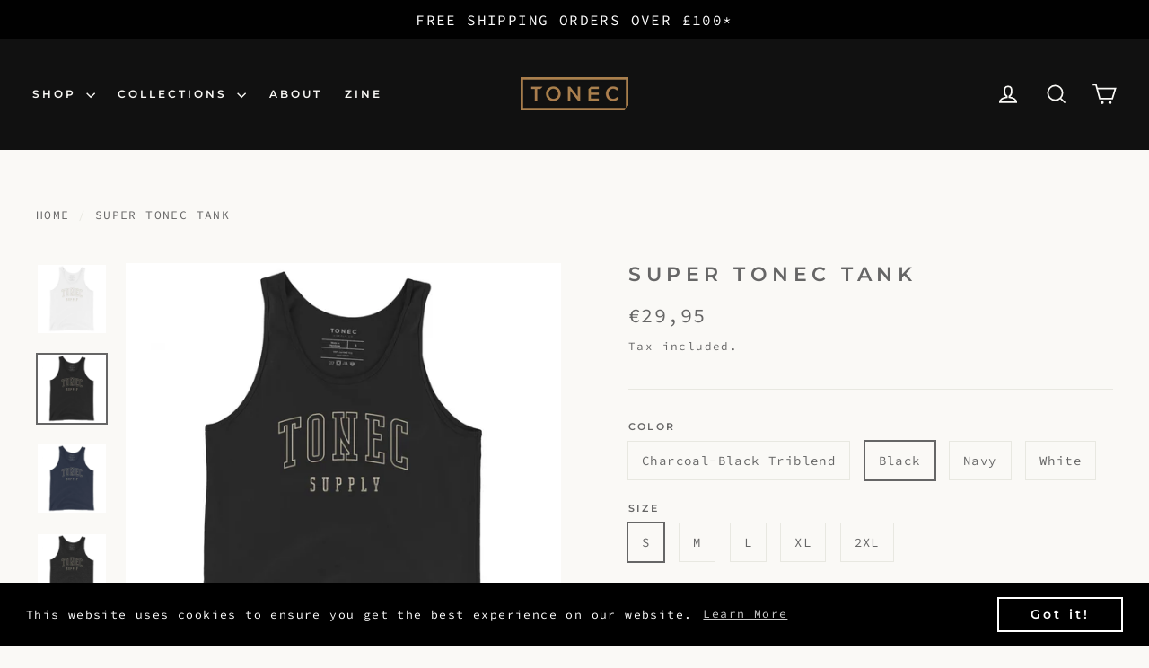

--- FILE ---
content_type: text/html; charset=utf-8
request_url: https://www.tonecsupply.com/en-it/products/super-tonec-tank
body_size: 28908
content:
<!doctype html>
<html class="no-js" lang="en">
<head>
  <meta name="p:domain_verify" content="57e8c422ac34270d94731ba91d89761c"/>
<meta name="google-site-verification" content="m_LOTv6Tdu2ljMKPKboldnaP693u7_R3-wg4JIBcdcU" />
  <meta charset="utf-8">
  <meta http-equiv="X-UA-Compatible" content="IE=edge,chrome=1">
  <meta name="viewport" content="width=device-width,initial-scale=1">
  <meta name="theme-color" content="#111111">
  <link rel="canonical" href="https://www.tonecsupply.com/en-it/products/super-tonec-tank">
  <meta name="format-detection" content="telephone=no"><link rel="shortcut icon" href="//www.tonecsupply.com/cdn/shop/files/FAVICON_GOLD_907b2ffe-4aa5-4be7-8ec9-cda9b44c1cfe_32x32.png?v=1674244136" type="image/png" />
  <title>Super Tonec Tank
&ndash; TONEC Supply Co
</title><meta name="description" content="A classic, staple tank top. A timeless classic intended for anyone looking for great quality and softness. • 100% combed and ringspun cotton• Tri-blends are 50% polyester/25% combed/25% ringspun cotton/rayon• Fabric weight: 4.2 oz/yd² (142.40 g/m²), triblends: 3.8 oz/yd² (90.07 g/m²)• 30 singles thread weight• Side-sea"><meta property="og:site_name" content="TONEC Supply Co">
  <meta property="og:url" content="https://www.tonecsupply.com/en-it/products/super-tonec-tank">
  <meta property="og:title" content="Super Tonec Tank">
  <meta property="og:type" content="product">
  <meta property="og:description" content="A classic, staple tank top. A timeless classic intended for anyone looking for great quality and softness. • 100% combed and ringspun cotton• Tri-blends are 50% polyester/25% combed/25% ringspun cotton/rayon• Fabric weight: 4.2 oz/yd² (142.40 g/m²), triblends: 3.8 oz/yd² (90.07 g/m²)• 30 singles thread weight• Side-sea"><meta property="og:image" content="http://www.tonecsupply.com/cdn/shop/files/mens-staple-tank-top-white-front-66d4a81746289_1200x1200.jpg?v=1725212700"><meta property="og:image" content="http://www.tonecsupply.com/cdn/shop/files/mens-staple-tank-top-black-front-66d4a8963d936_1200x1200.jpg?v=1725212828"><meta property="og:image" content="http://www.tonecsupply.com/cdn/shop/files/mens-staple-tank-top-navy-front-66d4a89641e1c_1200x1200.jpg?v=1725212831">
  <meta property="og:image:secure_url" content="https://www.tonecsupply.com/cdn/shop/files/mens-staple-tank-top-white-front-66d4a81746289_1200x1200.jpg?v=1725212700"><meta property="og:image:secure_url" content="https://www.tonecsupply.com/cdn/shop/files/mens-staple-tank-top-black-front-66d4a8963d936_1200x1200.jpg?v=1725212828"><meta property="og:image:secure_url" content="https://www.tonecsupply.com/cdn/shop/files/mens-staple-tank-top-navy-front-66d4a89641e1c_1200x1200.jpg?v=1725212831">
  <meta name="twitter:site" content="@">
  <meta name="twitter:card" content="summary_large_image">
  <meta name="twitter:title" content="Super Tonec Tank">
  <meta name="twitter:description" content="A classic, staple tank top. A timeless classic intended for anyone looking for great quality and softness. • 100% combed and ringspun cotton• Tri-blends are 50% polyester/25% combed/25% ringspun cotton/rayon• Fabric weight: 4.2 oz/yd² (142.40 g/m²), triblends: 3.8 oz/yd² (90.07 g/m²)• 30 singles thread weight• Side-sea">


  <style data-shopify>
  @font-face {
  font-family: Montserrat;
  font-weight: 600;
  font-style: normal;
  src: url("//www.tonecsupply.com/cdn/fonts/montserrat/montserrat_n6.1326b3e84230700ef15b3a29fb520639977513e0.woff2") format("woff2"),
       url("//www.tonecsupply.com/cdn/fonts/montserrat/montserrat_n6.652f051080eb14192330daceed8cd53dfdc5ead9.woff") format("woff");
}

  @font-face {
  font-family: "Source Code Pro";
  font-weight: 300;
  font-style: normal;
  src: url("//www.tonecsupply.com/cdn/fonts/source_code_pro/sourcecodepro_n3.5ff21abcbae6b7396e3f5cdebe9c2274377a0b13.woff2") format("woff2"),
       url("//www.tonecsupply.com/cdn/fonts/source_code_pro/sourcecodepro_n3.d0dc9552ee5a890d7d592a97b399ab899be15f3b.woff") format("woff");
}


  @font-face {
  font-family: "Source Code Pro";
  font-weight: 400;
  font-style: normal;
  src: url("//www.tonecsupply.com/cdn/fonts/source_code_pro/sourcecodepro_n4.057a1deeb017f07198e1e712ce5e03dbfb3c5dfa.woff2") format("woff2"),
       url("//www.tonecsupply.com/cdn/fonts/source_code_pro/sourcecodepro_n4.9575234ffbb5a688fb454ab8c917c06259a52d9f.woff") format("woff");
}

  @font-face {
  font-family: "Source Code Pro";
  font-weight: 300;
  font-style: italic;
  src: url("//www.tonecsupply.com/cdn/fonts/source_code_pro/sourcecodepro_i3.2e946aed6ef0434b84841eb92c35b7970a2428b3.woff2") format("woff2"),
       url("//www.tonecsupply.com/cdn/fonts/source_code_pro/sourcecodepro_i3.f29eb2532a0e0025da9f3bac9b255b4c30adc4fd.woff") format("woff");
}

  @font-face {
  font-family: "Source Code Pro";
  font-weight: 400;
  font-style: italic;
  src: url("//www.tonecsupply.com/cdn/fonts/source_code_pro/sourcecodepro_i4.b8cda09af4d4f174115fd0dc19634de7831a3517.woff2") format("woff2"),
       url("//www.tonecsupply.com/cdn/fonts/source_code_pro/sourcecodepro_i4.9c0f2d26552cac795ba59f85fe42a7b6838a81ac.woff") format("woff");
}

</style>

  <link href="//www.tonecsupply.com/cdn/shop/t/16/assets/theme.scss.css?v=20054801437886160961759333053" rel="stylesheet" type="text/css" media="all" />

  <script>
    document.documentElement.className = document.documentElement.className.replace('no-js', 'js');

    window.theme = window.theme || {};
    theme.routes = {
      cart: "/en-it/cart",
      cartAdd: "/en-it/cart/add",
      cartChange: "/en-it/cart/change"
    };
    theme.strings = {
      addToCart: "Add to cart",
      soldOut: "Sold Out",
      unavailable: "Unavailable",
      stockLabel: "[count] in stock",
      willNotShipUntil: "Will not ship until [date]",
      willBeInStockAfter: "Will be in stock after [date]",
      waitingForStock: "Inventory on the way",
      cartSavings: "You're saving [savings]",
      cartEmpty: "Your cart is currently empty.",
      cartTermsConfirmation: "You must agree with the terms and conditions of sales to check out"
    };
    theme.settings = {
      dynamicVariantsEnable: true,
      dynamicVariantType: "button",
      cartType: "drawer",
      moneyFormat: "€{{amount_with_comma_separator}}",
      predictiveSearch: true,
      predictiveSearchType: "product,article,page",
      inventoryThreshold: 10,
      quickView: false,
      themeName: 'Motion',
      themeVersion: "5.0.5"
    };
  </script>

  <script>window.performance && window.performance.mark && window.performance.mark('shopify.content_for_header.start');</script><meta name="google-site-verification" content="ZgoZT7cj3aPmhrV_mxDIpw5a020XTy-Uee6kCX6pWGI">
<meta name="google-site-verification" content="ZgoZT7cj3aPmhrV_mxDIpw5a020XTy-Uee6kCX6pWGI">
<meta name="facebook-domain-verification" content="tleyasem5762axsn4w91gwerpvatsz">
<meta id="shopify-digital-wallet" name="shopify-digital-wallet" content="/29187014690/digital_wallets/dialog">
<meta name="shopify-checkout-api-token" content="2df9c61264f5680e10231714bebe9858">
<meta id="in-context-paypal-metadata" data-shop-id="29187014690" data-venmo-supported="false" data-environment="production" data-locale="en_US" data-paypal-v4="true" data-currency="EUR">
<link rel="alternate" hreflang="x-default" href="https://www.tonecsupply.com/products/super-tonec-tank">
<link rel="alternate" hreflang="en-FR" href="https://www.tonecsupply.com/en-fr/products/super-tonec-tank">
<link rel="alternate" hreflang="en-DE" href="https://www.tonecsupply.com/en-de/products/super-tonec-tank">
<link rel="alternate" hreflang="en-IE" href="https://www.tonecsupply.com/en-ie/products/super-tonec-tank">
<link rel="alternate" hreflang="en-IT" href="https://www.tonecsupply.com/en-it/products/super-tonec-tank">
<link rel="alternate" hreflang="en-NL" href="https://www.tonecsupply.com/en-nl/products/super-tonec-tank">
<link rel="alternate" hreflang="en-CH" href="https://www.tonecsupply.com/en-ch/products/super-tonec-tank">
<link rel="alternate" type="application/json+oembed" href="https://www.tonecsupply.com/en-it/products/super-tonec-tank.oembed">
<script async="async" src="/checkouts/internal/preloads.js?locale=en-IT"></script>
<link rel="preconnect" href="https://shop.app" crossorigin="anonymous">
<script async="async" src="https://shop.app/checkouts/internal/preloads.js?locale=en-IT&shop_id=29187014690" crossorigin="anonymous"></script>
<script id="apple-pay-shop-capabilities" type="application/json">{"shopId":29187014690,"countryCode":"GB","currencyCode":"EUR","merchantCapabilities":["supports3DS"],"merchantId":"gid:\/\/shopify\/Shop\/29187014690","merchantName":"TONEC Supply Co","requiredBillingContactFields":["postalAddress","email"],"requiredShippingContactFields":["postalAddress","email"],"shippingType":"shipping","supportedNetworks":["visa","masterCard","amex"],"total":{"type":"pending","label":"TONEC Supply Co","amount":"1.00"},"shopifyPaymentsEnabled":true,"supportsSubscriptions":true}</script>
<script id="shopify-features" type="application/json">{"accessToken":"2df9c61264f5680e10231714bebe9858","betas":["rich-media-storefront-analytics"],"domain":"www.tonecsupply.com","predictiveSearch":true,"shopId":29187014690,"locale":"en"}</script>
<script>var Shopify = Shopify || {};
Shopify.shop = "tonic-supply-co.myshopify.com";
Shopify.locale = "en";
Shopify.currency = {"active":"EUR","rate":"1.1710824"};
Shopify.country = "IT";
Shopify.theme = {"name":"Copy of LIVE ","id":126091591714,"schema_name":"Motion","schema_version":"5.0.5","theme_store_id":847,"role":"main"};
Shopify.theme.handle = "null";
Shopify.theme.style = {"id":null,"handle":null};
Shopify.cdnHost = "www.tonecsupply.com/cdn";
Shopify.routes = Shopify.routes || {};
Shopify.routes.root = "/en-it/";</script>
<script type="module">!function(o){(o.Shopify=o.Shopify||{}).modules=!0}(window);</script>
<script>!function(o){function n(){var o=[];function n(){o.push(Array.prototype.slice.apply(arguments))}return n.q=o,n}var t=o.Shopify=o.Shopify||{};t.loadFeatures=n(),t.autoloadFeatures=n()}(window);</script>
<script>
  window.ShopifyPay = window.ShopifyPay || {};
  window.ShopifyPay.apiHost = "shop.app\/pay";
  window.ShopifyPay.redirectState = null;
</script>
<script id="shop-js-analytics" type="application/json">{"pageType":"product"}</script>
<script defer="defer" async type="module" src="//www.tonecsupply.com/cdn/shopifycloud/shop-js/modules/v2/client.init-shop-cart-sync_DtuiiIyl.en.esm.js"></script>
<script defer="defer" async type="module" src="//www.tonecsupply.com/cdn/shopifycloud/shop-js/modules/v2/chunk.common_CUHEfi5Q.esm.js"></script>
<script type="module">
  await import("//www.tonecsupply.com/cdn/shopifycloud/shop-js/modules/v2/client.init-shop-cart-sync_DtuiiIyl.en.esm.js");
await import("//www.tonecsupply.com/cdn/shopifycloud/shop-js/modules/v2/chunk.common_CUHEfi5Q.esm.js");

  window.Shopify.SignInWithShop?.initShopCartSync?.({"fedCMEnabled":true,"windoidEnabled":true});

</script>
<script>
  window.Shopify = window.Shopify || {};
  if (!window.Shopify.featureAssets) window.Shopify.featureAssets = {};
  window.Shopify.featureAssets['shop-js'] = {"shop-cart-sync":["modules/v2/client.shop-cart-sync_DFoTY42P.en.esm.js","modules/v2/chunk.common_CUHEfi5Q.esm.js"],"init-fed-cm":["modules/v2/client.init-fed-cm_D2UNy1i2.en.esm.js","modules/v2/chunk.common_CUHEfi5Q.esm.js"],"init-shop-email-lookup-coordinator":["modules/v2/client.init-shop-email-lookup-coordinator_BQEe2rDt.en.esm.js","modules/v2/chunk.common_CUHEfi5Q.esm.js"],"shop-cash-offers":["modules/v2/client.shop-cash-offers_3CTtReFF.en.esm.js","modules/v2/chunk.common_CUHEfi5Q.esm.js","modules/v2/chunk.modal_BewljZkx.esm.js"],"shop-button":["modules/v2/client.shop-button_C6oxCjDL.en.esm.js","modules/v2/chunk.common_CUHEfi5Q.esm.js"],"init-windoid":["modules/v2/client.init-windoid_5pix8xhK.en.esm.js","modules/v2/chunk.common_CUHEfi5Q.esm.js"],"avatar":["modules/v2/client.avatar_BTnouDA3.en.esm.js"],"init-shop-cart-sync":["modules/v2/client.init-shop-cart-sync_DtuiiIyl.en.esm.js","modules/v2/chunk.common_CUHEfi5Q.esm.js"],"shop-toast-manager":["modules/v2/client.shop-toast-manager_BYv_8cH1.en.esm.js","modules/v2/chunk.common_CUHEfi5Q.esm.js"],"pay-button":["modules/v2/client.pay-button_FnF9EIkY.en.esm.js","modules/v2/chunk.common_CUHEfi5Q.esm.js"],"shop-login-button":["modules/v2/client.shop-login-button_CH1KUpOf.en.esm.js","modules/v2/chunk.common_CUHEfi5Q.esm.js","modules/v2/chunk.modal_BewljZkx.esm.js"],"init-customer-accounts-sign-up":["modules/v2/client.init-customer-accounts-sign-up_aj7QGgYS.en.esm.js","modules/v2/client.shop-login-button_CH1KUpOf.en.esm.js","modules/v2/chunk.common_CUHEfi5Q.esm.js","modules/v2/chunk.modal_BewljZkx.esm.js"],"init-shop-for-new-customer-accounts":["modules/v2/client.init-shop-for-new-customer-accounts_NbnYRf_7.en.esm.js","modules/v2/client.shop-login-button_CH1KUpOf.en.esm.js","modules/v2/chunk.common_CUHEfi5Q.esm.js","modules/v2/chunk.modal_BewljZkx.esm.js"],"init-customer-accounts":["modules/v2/client.init-customer-accounts_ppedhqCH.en.esm.js","modules/v2/client.shop-login-button_CH1KUpOf.en.esm.js","modules/v2/chunk.common_CUHEfi5Q.esm.js","modules/v2/chunk.modal_BewljZkx.esm.js"],"shop-follow-button":["modules/v2/client.shop-follow-button_CMIBBa6u.en.esm.js","modules/v2/chunk.common_CUHEfi5Q.esm.js","modules/v2/chunk.modal_BewljZkx.esm.js"],"lead-capture":["modules/v2/client.lead-capture_But0hIyf.en.esm.js","modules/v2/chunk.common_CUHEfi5Q.esm.js","modules/v2/chunk.modal_BewljZkx.esm.js"],"checkout-modal":["modules/v2/client.checkout-modal_BBxc70dQ.en.esm.js","modules/v2/chunk.common_CUHEfi5Q.esm.js","modules/v2/chunk.modal_BewljZkx.esm.js"],"shop-login":["modules/v2/client.shop-login_hM3Q17Kl.en.esm.js","modules/v2/chunk.common_CUHEfi5Q.esm.js","modules/v2/chunk.modal_BewljZkx.esm.js"],"payment-terms":["modules/v2/client.payment-terms_CAtGlQYS.en.esm.js","modules/v2/chunk.common_CUHEfi5Q.esm.js","modules/v2/chunk.modal_BewljZkx.esm.js"]};
</script>
<script>(function() {
  var isLoaded = false;
  function asyncLoad() {
    if (isLoaded) return;
    isLoaded = true;
    var urls = ["https:\/\/tools.luckyorange.com\/core\/lo.js?site-id=14212087\u0026shop=tonic-supply-co.myshopify.com","https:\/\/cdn.shopify.com\/s\/files\/1\/0291\/8701\/4690\/t\/16\/assets\/booster_eu_cookie_29187014690.js?v=1674239053\u0026shop=tonic-supply-co.myshopify.com","https:\/\/cdn.nfcube.com\/instafeed-9e2a03d0121f3dbd00d0e0cb8baf5b98.js?shop=tonic-supply-co.myshopify.com","\/\/cdn.shopify.com\/proxy\/6060e62b766c20d386bf1d59c707ce45420fc5939a6b0661f3595db8a4aadc4e\/static.cdn.printful.com\/static\/js\/external\/shopify-product-customizer.js?v=0.28\u0026shop=tonic-supply-co.myshopify.com\u0026sp-cache-control=cHVibGljLCBtYXgtYWdlPTkwMA"];
    for (var i = 0; i < urls.length; i++) {
      var s = document.createElement('script');
      s.type = 'text/javascript';
      s.async = true;
      s.src = urls[i];
      var x = document.getElementsByTagName('script')[0];
      x.parentNode.insertBefore(s, x);
    }
  };
  if(window.attachEvent) {
    window.attachEvent('onload', asyncLoad);
  } else {
    window.addEventListener('load', asyncLoad, false);
  }
})();</script>
<script id="__st">var __st={"a":29187014690,"offset":0,"reqid":"4eef6249-a361-4e37-91bb-b2174b7d5b0b-1767364448","pageurl":"www.tonecsupply.com\/en-it\/products\/super-tonec-tank","u":"734c765054b5","p":"product","rtyp":"product","rid":7175077003298};</script>
<script>window.ShopifyPaypalV4VisibilityTracking = true;</script>
<script id="captcha-bootstrap">!function(){'use strict';const t='contact',e='account',n='new_comment',o=[[t,t],['blogs',n],['comments',n],[t,'customer']],c=[[e,'customer_login'],[e,'guest_login'],[e,'recover_customer_password'],[e,'create_customer']],r=t=>t.map((([t,e])=>`form[action*='/${t}']:not([data-nocaptcha='true']) input[name='form_type'][value='${e}']`)).join(','),a=t=>()=>t?[...document.querySelectorAll(t)].map((t=>t.form)):[];function s(){const t=[...o],e=r(t);return a(e)}const i='password',u='form_key',d=['recaptcha-v3-token','g-recaptcha-response','h-captcha-response',i],f=()=>{try{return window.sessionStorage}catch{return}},m='__shopify_v',_=t=>t.elements[u];function p(t,e,n=!1){try{const o=window.sessionStorage,c=JSON.parse(o.getItem(e)),{data:r}=function(t){const{data:e,action:n}=t;return t[m]||n?{data:e,action:n}:{data:t,action:n}}(c);for(const[e,n]of Object.entries(r))t.elements[e]&&(t.elements[e].value=n);n&&o.removeItem(e)}catch(o){console.error('form repopulation failed',{error:o})}}const l='form_type',E='cptcha';function T(t){t.dataset[E]=!0}const w=window,h=w.document,L='Shopify',v='ce_forms',y='captcha';let A=!1;((t,e)=>{const n=(g='f06e6c50-85a8-45c8-87d0-21a2b65856fe',I='https://cdn.shopify.com/shopifycloud/storefront-forms-hcaptcha/ce_storefront_forms_captcha_hcaptcha.v1.5.2.iife.js',D={infoText:'Protected by hCaptcha',privacyText:'Privacy',termsText:'Terms'},(t,e,n)=>{const o=w[L][v],c=o.bindForm;if(c)return c(t,g,e,D).then(n);var r;o.q.push([[t,g,e,D],n]),r=I,A||(h.body.append(Object.assign(h.createElement('script'),{id:'captcha-provider',async:!0,src:r})),A=!0)});var g,I,D;w[L]=w[L]||{},w[L][v]=w[L][v]||{},w[L][v].q=[],w[L][y]=w[L][y]||{},w[L][y].protect=function(t,e){n(t,void 0,e),T(t)},Object.freeze(w[L][y]),function(t,e,n,w,h,L){const[v,y,A,g]=function(t,e,n){const i=e?o:[],u=t?c:[],d=[...i,...u],f=r(d),m=r(i),_=r(d.filter((([t,e])=>n.includes(e))));return[a(f),a(m),a(_),s()]}(w,h,L),I=t=>{const e=t.target;return e instanceof HTMLFormElement?e:e&&e.form},D=t=>v().includes(t);t.addEventListener('submit',(t=>{const e=I(t);if(!e)return;const n=D(e)&&!e.dataset.hcaptchaBound&&!e.dataset.recaptchaBound,o=_(e),c=g().includes(e)&&(!o||!o.value);(n||c)&&t.preventDefault(),c&&!n&&(function(t){try{if(!f())return;!function(t){const e=f();if(!e)return;const n=_(t);if(!n)return;const o=n.value;o&&e.removeItem(o)}(t);const e=Array.from(Array(32),(()=>Math.random().toString(36)[2])).join('');!function(t,e){_(t)||t.append(Object.assign(document.createElement('input'),{type:'hidden',name:u})),t.elements[u].value=e}(t,e),function(t,e){const n=f();if(!n)return;const o=[...t.querySelectorAll(`input[type='${i}']`)].map((({name:t})=>t)),c=[...d,...o],r={};for(const[a,s]of new FormData(t).entries())c.includes(a)||(r[a]=s);n.setItem(e,JSON.stringify({[m]:1,action:t.action,data:r}))}(t,e)}catch(e){console.error('failed to persist form',e)}}(e),e.submit())}));const S=(t,e)=>{t&&!t.dataset[E]&&(n(t,e.some((e=>e===t))),T(t))};for(const o of['focusin','change'])t.addEventListener(o,(t=>{const e=I(t);D(e)&&S(e,y())}));const B=e.get('form_key'),M=e.get(l),P=B&&M;t.addEventListener('DOMContentLoaded',(()=>{const t=y();if(P)for(const e of t)e.elements[l].value===M&&p(e,B);[...new Set([...A(),...v().filter((t=>'true'===t.dataset.shopifyCaptcha))])].forEach((e=>S(e,t)))}))}(h,new URLSearchParams(w.location.search),n,t,e,['guest_login'])})(!0,!0)}();</script>
<script integrity="sha256-4kQ18oKyAcykRKYeNunJcIwy7WH5gtpwJnB7kiuLZ1E=" data-source-attribution="shopify.loadfeatures" defer="defer" src="//www.tonecsupply.com/cdn/shopifycloud/storefront/assets/storefront/load_feature-a0a9edcb.js" crossorigin="anonymous"></script>
<script crossorigin="anonymous" defer="defer" src="//www.tonecsupply.com/cdn/shopifycloud/storefront/assets/shopify_pay/storefront-65b4c6d7.js?v=20250812"></script>
<script data-source-attribution="shopify.dynamic_checkout.dynamic.init">var Shopify=Shopify||{};Shopify.PaymentButton=Shopify.PaymentButton||{isStorefrontPortableWallets:!0,init:function(){window.Shopify.PaymentButton.init=function(){};var t=document.createElement("script");t.src="https://www.tonecsupply.com/cdn/shopifycloud/portable-wallets/latest/portable-wallets.en.js",t.type="module",document.head.appendChild(t)}};
</script>
<script data-source-attribution="shopify.dynamic_checkout.buyer_consent">
  function portableWalletsHideBuyerConsent(e){var t=document.getElementById("shopify-buyer-consent"),n=document.getElementById("shopify-subscription-policy-button");t&&n&&(t.classList.add("hidden"),t.setAttribute("aria-hidden","true"),n.removeEventListener("click",e))}function portableWalletsShowBuyerConsent(e){var t=document.getElementById("shopify-buyer-consent"),n=document.getElementById("shopify-subscription-policy-button");t&&n&&(t.classList.remove("hidden"),t.removeAttribute("aria-hidden"),n.addEventListener("click",e))}window.Shopify?.PaymentButton&&(window.Shopify.PaymentButton.hideBuyerConsent=portableWalletsHideBuyerConsent,window.Shopify.PaymentButton.showBuyerConsent=portableWalletsShowBuyerConsent);
</script>
<script data-source-attribution="shopify.dynamic_checkout.cart.bootstrap">document.addEventListener("DOMContentLoaded",(function(){function t(){return document.querySelector("shopify-accelerated-checkout-cart, shopify-accelerated-checkout")}if(t())Shopify.PaymentButton.init();else{new MutationObserver((function(e,n){t()&&(Shopify.PaymentButton.init(),n.disconnect())})).observe(document.body,{childList:!0,subtree:!0})}}));
</script>
<link id="shopify-accelerated-checkout-styles" rel="stylesheet" media="screen" href="https://www.tonecsupply.com/cdn/shopifycloud/portable-wallets/latest/accelerated-checkout-backwards-compat.css" crossorigin="anonymous">
<style id="shopify-accelerated-checkout-cart">
        #shopify-buyer-consent {
  margin-top: 1em;
  display: inline-block;
  width: 100%;
}

#shopify-buyer-consent.hidden {
  display: none;
}

#shopify-subscription-policy-button {
  background: none;
  border: none;
  padding: 0;
  text-decoration: underline;
  font-size: inherit;
  cursor: pointer;
}

#shopify-subscription-policy-button::before {
  box-shadow: none;
}

      </style>

<script>window.performance && window.performance.mark && window.performance.mark('shopify.content_for_header.end');</script>

  <script src="//www.tonecsupply.com/cdn/shop/t/16/assets/vendor-scripts-v9.js" defer="defer"></script><link rel="preload" as="style" href="//www.tonecsupply.com/cdn/shop/t/16/assets/currency-flags.css?v=177154473537266533841671018631" onload="this.onload=null;this.rel='stylesheet'">
    <noscript><link rel="stylesheet" href="//www.tonecsupply.com/cdn/shop/t/16/assets/currency-flags.css?v=177154473537266533841671018631"></noscript><script src="//www.tonecsupply.com/cdn/shop/t/16/assets/theme.js?v=30316363305431597851671018631" defer="defer"></script><script type="text/javascript">
  window.Rivo = window.Rivo || {};
  window.Rivo.common = window.Rivo.common || {};
  window.Rivo.common.shop = {
    permanent_domain: 'tonic-supply-co.myshopify.com',
    currency: "GBP",
    money_format: "€{{amount_with_comma_separator}}",
    id: 29187014690
  };
  

  window.Rivo.common.template = 'product';
  window.Rivo.common.cart = {};
  window.Rivo.common.vapid_public_key = "BO5RJ2FA8w6MW2Qt1_MKSFtoVpVjUMLYkHb2arb7zZxEaYGTMuLvmZGabSHj8q0EwlzLWBAcAU_0z-z9Xps8kF8=";
  window.Rivo.global_config = {"asset_urls":{"loy":{"init_js":"https:\/\/cdn.shopify.com\/s\/files\/1\/0194\/1736\/6592\/t\/1\/assets\/ba_loy_init.js?v=1673553411","widget_js":"https:\/\/cdn.shopify.com\/s\/files\/1\/0194\/1736\/6592\/t\/1\/assets\/ba_loy_widget.js?v=1674144750","widget_css":"https:\/\/cdn.shopify.com\/s\/files\/1\/0194\/1736\/6592\/t\/1\/assets\/ba_loy_widget.css?v=1673976822","page_init_js":"https:\/\/cdn.shopify.com\/s\/files\/1\/0194\/1736\/6592\/t\/1\/assets\/ba_loy_page_init.js?v=1673976824","page_widget_js":"https:\/\/cdn.shopify.com\/s\/files\/1\/0194\/1736\/6592\/t\/1\/assets\/ba_loy_page_widget.js?v=1673976826","page_widget_css":"https:\/\/cdn.shopify.com\/s\/files\/1\/0194\/1736\/6592\/t\/1\/assets\/ba_loy_page.css?v=1673976829","page_preview_js":"\/assets\/msg\/loy_page_preview.js"},"rev":{"init_js":"https:\/\/cdn.shopify.com\/s\/files\/1\/0194\/1736\/6592\/t\/1\/assets\/ba_rev_init.js?v=1671715068","widget_js":"https:\/\/cdn.shopify.com\/s\/files\/1\/0194\/1736\/6592\/t\/1\/assets\/ba_rev_widget.js?v=1671715070","modal_js":"https:\/\/cdn.shopify.com\/s\/files\/1\/0194\/1736\/6592\/t\/1\/assets\/ba_rev_modal.js?v=1671715072","widget_css":"https:\/\/cdn.shopify.com\/s\/files\/1\/0194\/1736\/6592\/t\/1\/assets\/ba_rev_widget.css?v=1658336090","modal_css":"https:\/\/cdn.shopify.com\/s\/files\/1\/0194\/1736\/6592\/t\/1\/assets\/ba_rev_modal.css?v=1658336088"},"pu":{"init_js":"https:\/\/cdn.shopify.com\/s\/files\/1\/0194\/1736\/6592\/t\/1\/assets\/ba_pu_init.js?v=1635877170"},"widgets":{"init_js":"https:\/\/cdn.shopify.com\/s\/files\/1\/0194\/1736\/6592\/t\/1\/assets\/ba_widget_init.js?v=1672864914","modal_js":"https:\/\/cdn.shopify.com\/s\/files\/1\/0194\/1736\/6592\/t\/1\/assets\/ba_widget_modal.js?v=1672864916","modal_css":"https:\/\/cdn.shopify.com\/s\/files\/1\/0194\/1736\/6592\/t\/1\/assets\/ba_widget_modal.css?v=1654723622"},"forms":{"init_js":"https:\/\/cdn.shopify.com\/s\/files\/1\/0194\/1736\/6592\/t\/1\/assets\/ba_forms_init.js?v=1674144753","widget_js":"https:\/\/cdn.shopify.com\/s\/files\/1\/0194\/1736\/6592\/t\/1\/assets\/ba_forms_widget.js?v=1673976832","forms_css":"https:\/\/cdn.shopify.com\/s\/files\/1\/0194\/1736\/6592\/t\/1\/assets\/ba_forms.css?v=1654711758"},"global":{"helper_js":"https:\/\/cdn.shopify.com\/s\/files\/1\/0194\/1736\/6592\/t\/1\/assets\/ba_tracking.js?v=1671714963"}},"proxy_paths":{"pu":"\/apps\/ba_fb_app","app_metrics":"\/apps\/ba_fb_app\/app_metrics","push_subscription":"\/apps\/ba_fb_app\/push"},"aat":["pu"],"pv":false,"sts":false,"bam":false,"base_money_format":"£{{amount}}"};

  
    if (window.Rivo.common.template == 'product'){
      window.Rivo.common.product = {
        id: 7175077003298, price: 2995, handle: "super-tonec-tank", tags: ["Men","Unisex","Vests","Women"],
        available: true, title: "Super Tonec Tank", variants: [{"id":43071410896930,"title":"Charcoal-Black Triblend \/ S","option1":"Charcoal-Black Triblend","option2":"S","option3":null,"sku":"8739459_8665","requires_shipping":true,"taxable":true,"featured_image":{"id":33938650497058,"product_id":7175077003298,"position":4,"created_at":"2024-09-01T18:48:46+01:00","updated_at":"2024-09-01T18:48:46+01:00","alt":null,"width":1000,"height":1000,"src":"\/\/www.tonecsupply.com\/cdn\/shop\/files\/mens-staple-tank-top-charcoal-black-triblend-front-66d4a8f873a3f.jpg?v=1725212926","variant_ids":[43071410896930,43071410929698,43071410962466,43071410995234,43071411028002]},"available":false,"name":"Super Tonec Tank - Charcoal-Black Triblend \/ S","public_title":"Charcoal-Black Triblend \/ S","options":["Charcoal-Black Triblend","S"],"price":2995,"weight":88,"compare_at_price":null,"inventory_management":"shopify","barcode":null,"featured_media":{"alt":null,"id":26253344866338,"position":4,"preview_image":{"aspect_ratio":1.0,"height":1000,"width":1000,"src":"\/\/www.tonecsupply.com\/cdn\/shop\/files\/mens-staple-tank-top-charcoal-black-triblend-front-66d4a8f873a3f.jpg?v=1725212926"}},"requires_selling_plan":false,"selling_plan_allocations":[]},{"id":43071410929698,"title":"Charcoal-Black Triblend \/ M","option1":"Charcoal-Black Triblend","option2":"M","option3":null,"sku":"8739459_8666","requires_shipping":true,"taxable":true,"featured_image":{"id":33938650497058,"product_id":7175077003298,"position":4,"created_at":"2024-09-01T18:48:46+01:00","updated_at":"2024-09-01T18:48:46+01:00","alt":null,"width":1000,"height":1000,"src":"\/\/www.tonecsupply.com\/cdn\/shop\/files\/mens-staple-tank-top-charcoal-black-triblend-front-66d4a8f873a3f.jpg?v=1725212926","variant_ids":[43071410896930,43071410929698,43071410962466,43071410995234,43071411028002]},"available":false,"name":"Super Tonec Tank - Charcoal-Black Triblend \/ M","public_title":"Charcoal-Black Triblend \/ M","options":["Charcoal-Black Triblend","M"],"price":2995,"weight":102,"compare_at_price":null,"inventory_management":"shopify","barcode":null,"featured_media":{"alt":null,"id":26253344866338,"position":4,"preview_image":{"aspect_ratio":1.0,"height":1000,"width":1000,"src":"\/\/www.tonecsupply.com\/cdn\/shop\/files\/mens-staple-tank-top-charcoal-black-triblend-front-66d4a8f873a3f.jpg?v=1725212926"}},"requires_selling_plan":false,"selling_plan_allocations":[]},{"id":43071410962466,"title":"Charcoal-Black Triblend \/ L","option1":"Charcoal-Black Triblend","option2":"L","option3":null,"sku":"8739459_8667","requires_shipping":true,"taxable":true,"featured_image":{"id":33938650497058,"product_id":7175077003298,"position":4,"created_at":"2024-09-01T18:48:46+01:00","updated_at":"2024-09-01T18:48:46+01:00","alt":null,"width":1000,"height":1000,"src":"\/\/www.tonecsupply.com\/cdn\/shop\/files\/mens-staple-tank-top-charcoal-black-triblend-front-66d4a8f873a3f.jpg?v=1725212926","variant_ids":[43071410896930,43071410929698,43071410962466,43071410995234,43071411028002]},"available":false,"name":"Super Tonec Tank - Charcoal-Black Triblend \/ L","public_title":"Charcoal-Black Triblend \/ L","options":["Charcoal-Black Triblend","L"],"price":2995,"weight":113,"compare_at_price":null,"inventory_management":"shopify","barcode":null,"featured_media":{"alt":null,"id":26253344866338,"position":4,"preview_image":{"aspect_ratio":1.0,"height":1000,"width":1000,"src":"\/\/www.tonecsupply.com\/cdn\/shop\/files\/mens-staple-tank-top-charcoal-black-triblend-front-66d4a8f873a3f.jpg?v=1725212926"}},"requires_selling_plan":false,"selling_plan_allocations":[]},{"id":43071410995234,"title":"Charcoal-Black Triblend \/ XL","option1":"Charcoal-Black Triblend","option2":"XL","option3":null,"sku":"8739459_8668","requires_shipping":true,"taxable":true,"featured_image":{"id":33938650497058,"product_id":7175077003298,"position":4,"created_at":"2024-09-01T18:48:46+01:00","updated_at":"2024-09-01T18:48:46+01:00","alt":null,"width":1000,"height":1000,"src":"\/\/www.tonecsupply.com\/cdn\/shop\/files\/mens-staple-tank-top-charcoal-black-triblend-front-66d4a8f873a3f.jpg?v=1725212926","variant_ids":[43071410896930,43071410929698,43071410962466,43071410995234,43071411028002]},"available":false,"name":"Super Tonec Tank - Charcoal-Black Triblend \/ XL","public_title":"Charcoal-Black Triblend \/ XL","options":["Charcoal-Black Triblend","XL"],"price":2995,"weight":128,"compare_at_price":null,"inventory_management":"shopify","barcode":null,"featured_media":{"alt":null,"id":26253344866338,"position":4,"preview_image":{"aspect_ratio":1.0,"height":1000,"width":1000,"src":"\/\/www.tonecsupply.com\/cdn\/shop\/files\/mens-staple-tank-top-charcoal-black-triblend-front-66d4a8f873a3f.jpg?v=1725212926"}},"requires_selling_plan":false,"selling_plan_allocations":[]},{"id":43071411028002,"title":"Charcoal-Black Triblend \/ 2XL","option1":"Charcoal-Black Triblend","option2":"2XL","option3":null,"sku":"8739459_8669","requires_shipping":true,"taxable":true,"featured_image":{"id":33938650497058,"product_id":7175077003298,"position":4,"created_at":"2024-09-01T18:48:46+01:00","updated_at":"2024-09-01T18:48:46+01:00","alt":null,"width":1000,"height":1000,"src":"\/\/www.tonecsupply.com\/cdn\/shop\/files\/mens-staple-tank-top-charcoal-black-triblend-front-66d4a8f873a3f.jpg?v=1725212926","variant_ids":[43071410896930,43071410929698,43071410962466,43071410995234,43071411028002]},"available":false,"name":"Super Tonec Tank - Charcoal-Black Triblend \/ 2XL","public_title":"Charcoal-Black Triblend \/ 2XL","options":["Charcoal-Black Triblend","2XL"],"price":2995,"weight":139,"compare_at_price":null,"inventory_management":"shopify","barcode":null,"featured_media":{"alt":null,"id":26253344866338,"position":4,"preview_image":{"aspect_ratio":1.0,"height":1000,"width":1000,"src":"\/\/www.tonecsupply.com\/cdn\/shop\/files\/mens-staple-tank-top-charcoal-black-triblend-front-66d4a8f873a3f.jpg?v=1725212926"}},"requires_selling_plan":false,"selling_plan_allocations":[]},{"id":41005518913570,"title":"Black \/ S","option1":"Black","option2":"S","option3":null,"sku":"7283419_8629","requires_shipping":true,"taxable":true,"featured_image":{"id":33938648399906,"product_id":7175077003298,"position":2,"created_at":"2024-09-01T18:47:08+01:00","updated_at":"2024-09-01T18:47:08+01:00","alt":null,"width":1000,"height":1000,"src":"\/\/www.tonecsupply.com\/cdn\/shop\/files\/mens-staple-tank-top-black-front-66d4a8963d936.jpg?v=1725212828","variant_ids":[41005518913570,41005518946338,41005518979106,41005519011874,41005519044642]},"available":true,"name":"Super Tonec Tank - Black \/ S","public_title":"Black \/ S","options":["Black","S"],"price":2995,"weight":88,"compare_at_price":null,"inventory_management":"shopify","barcode":null,"featured_media":{"alt":null,"id":26253343391778,"position":2,"preview_image":{"aspect_ratio":1.0,"height":1000,"width":1000,"src":"\/\/www.tonecsupply.com\/cdn\/shop\/files\/mens-staple-tank-top-black-front-66d4a8963d936.jpg?v=1725212828"}},"requires_selling_plan":false,"selling_plan_allocations":[]},{"id":41005518946338,"title":"Black \/ M","option1":"Black","option2":"M","option3":null,"sku":"7283419_8630","requires_shipping":true,"taxable":true,"featured_image":{"id":33938648399906,"product_id":7175077003298,"position":2,"created_at":"2024-09-01T18:47:08+01:00","updated_at":"2024-09-01T18:47:08+01:00","alt":null,"width":1000,"height":1000,"src":"\/\/www.tonecsupply.com\/cdn\/shop\/files\/mens-staple-tank-top-black-front-66d4a8963d936.jpg?v=1725212828","variant_ids":[41005518913570,41005518946338,41005518979106,41005519011874,41005519044642]},"available":true,"name":"Super Tonec Tank - Black \/ M","public_title":"Black \/ M","options":["Black","M"],"price":2995,"weight":102,"compare_at_price":null,"inventory_management":"shopify","barcode":null,"featured_media":{"alt":null,"id":26253343391778,"position":2,"preview_image":{"aspect_ratio":1.0,"height":1000,"width":1000,"src":"\/\/www.tonecsupply.com\/cdn\/shop\/files\/mens-staple-tank-top-black-front-66d4a8963d936.jpg?v=1725212828"}},"requires_selling_plan":false,"selling_plan_allocations":[]},{"id":41005518979106,"title":"Black \/ L","option1":"Black","option2":"L","option3":null,"sku":"7283419_8631","requires_shipping":true,"taxable":true,"featured_image":{"id":33938648399906,"product_id":7175077003298,"position":2,"created_at":"2024-09-01T18:47:08+01:00","updated_at":"2024-09-01T18:47:08+01:00","alt":null,"width":1000,"height":1000,"src":"\/\/www.tonecsupply.com\/cdn\/shop\/files\/mens-staple-tank-top-black-front-66d4a8963d936.jpg?v=1725212828","variant_ids":[41005518913570,41005518946338,41005518979106,41005519011874,41005519044642]},"available":true,"name":"Super Tonec Tank - Black \/ L","public_title":"Black \/ L","options":["Black","L"],"price":2995,"weight":113,"compare_at_price":null,"inventory_management":"shopify","barcode":null,"featured_media":{"alt":null,"id":26253343391778,"position":2,"preview_image":{"aspect_ratio":1.0,"height":1000,"width":1000,"src":"\/\/www.tonecsupply.com\/cdn\/shop\/files\/mens-staple-tank-top-black-front-66d4a8963d936.jpg?v=1725212828"}},"requires_selling_plan":false,"selling_plan_allocations":[]},{"id":41005519011874,"title":"Black \/ XL","option1":"Black","option2":"XL","option3":null,"sku":"7283419_8632","requires_shipping":true,"taxable":true,"featured_image":{"id":33938648399906,"product_id":7175077003298,"position":2,"created_at":"2024-09-01T18:47:08+01:00","updated_at":"2024-09-01T18:47:08+01:00","alt":null,"width":1000,"height":1000,"src":"\/\/www.tonecsupply.com\/cdn\/shop\/files\/mens-staple-tank-top-black-front-66d4a8963d936.jpg?v=1725212828","variant_ids":[41005518913570,41005518946338,41005518979106,41005519011874,41005519044642]},"available":false,"name":"Super Tonec Tank - Black \/ XL","public_title":"Black \/ XL","options":["Black","XL"],"price":2995,"weight":128,"compare_at_price":null,"inventory_management":"shopify","barcode":null,"featured_media":{"alt":null,"id":26253343391778,"position":2,"preview_image":{"aspect_ratio":1.0,"height":1000,"width":1000,"src":"\/\/www.tonecsupply.com\/cdn\/shop\/files\/mens-staple-tank-top-black-front-66d4a8963d936.jpg?v=1725212828"}},"requires_selling_plan":false,"selling_plan_allocations":[]},{"id":41005519044642,"title":"Black \/ 2XL","option1":"Black","option2":"2XL","option3":null,"sku":"7283419_8633","requires_shipping":true,"taxable":true,"featured_image":{"id":33938648399906,"product_id":7175077003298,"position":2,"created_at":"2024-09-01T18:47:08+01:00","updated_at":"2024-09-01T18:47:08+01:00","alt":null,"width":1000,"height":1000,"src":"\/\/www.tonecsupply.com\/cdn\/shop\/files\/mens-staple-tank-top-black-front-66d4a8963d936.jpg?v=1725212828","variant_ids":[41005518913570,41005518946338,41005518979106,41005519011874,41005519044642]},"available":true,"name":"Super Tonec Tank - Black \/ 2XL","public_title":"Black \/ 2XL","options":["Black","2XL"],"price":2995,"weight":139,"compare_at_price":null,"inventory_management":"shopify","barcode":null,"featured_media":{"alt":null,"id":26253343391778,"position":2,"preview_image":{"aspect_ratio":1.0,"height":1000,"width":1000,"src":"\/\/www.tonecsupply.com\/cdn\/shop\/files\/mens-staple-tank-top-black-front-66d4a8963d936.jpg?v=1725212828"}},"requires_selling_plan":false,"selling_plan_allocations":[]},{"id":41005519110178,"title":"Navy \/ S","option1":"Navy","option2":"S","option3":null,"sku":"7283419_8647","requires_shipping":true,"taxable":true,"featured_image":{"id":33938648498210,"product_id":7175077003298,"position":3,"created_at":"2024-09-01T18:47:11+01:00","updated_at":"2024-09-01T18:47:11+01:00","alt":null,"width":1000,"height":1000,"src":"\/\/www.tonecsupply.com\/cdn\/shop\/files\/mens-staple-tank-top-navy-front-66d4a89641e1c.jpg?v=1725212831","variant_ids":[41005519110178,41005519142946,41005519175714,41005519208482,41005519241250]},"available":true,"name":"Super Tonec Tank - Navy \/ S","public_title":"Navy \/ S","options":["Navy","S"],"price":2995,"weight":88,"compare_at_price":null,"inventory_management":"shopify","barcode":null,"featured_media":{"alt":null,"id":26253343424546,"position":3,"preview_image":{"aspect_ratio":1.0,"height":1000,"width":1000,"src":"\/\/www.tonecsupply.com\/cdn\/shop\/files\/mens-staple-tank-top-navy-front-66d4a89641e1c.jpg?v=1725212831"}},"requires_selling_plan":false,"selling_plan_allocations":[]},{"id":41005519142946,"title":"Navy \/ M","option1":"Navy","option2":"M","option3":null,"sku":"7283419_8648","requires_shipping":true,"taxable":true,"featured_image":{"id":33938648498210,"product_id":7175077003298,"position":3,"created_at":"2024-09-01T18:47:11+01:00","updated_at":"2024-09-01T18:47:11+01:00","alt":null,"width":1000,"height":1000,"src":"\/\/www.tonecsupply.com\/cdn\/shop\/files\/mens-staple-tank-top-navy-front-66d4a89641e1c.jpg?v=1725212831","variant_ids":[41005519110178,41005519142946,41005519175714,41005519208482,41005519241250]},"available":true,"name":"Super Tonec Tank - Navy \/ M","public_title":"Navy \/ M","options":["Navy","M"],"price":2995,"weight":102,"compare_at_price":null,"inventory_management":"shopify","barcode":null,"featured_media":{"alt":null,"id":26253343424546,"position":3,"preview_image":{"aspect_ratio":1.0,"height":1000,"width":1000,"src":"\/\/www.tonecsupply.com\/cdn\/shop\/files\/mens-staple-tank-top-navy-front-66d4a89641e1c.jpg?v=1725212831"}},"requires_selling_plan":false,"selling_plan_allocations":[]},{"id":41005519175714,"title":"Navy \/ L","option1":"Navy","option2":"L","option3":null,"sku":"7283419_8649","requires_shipping":true,"taxable":true,"featured_image":{"id":33938648498210,"product_id":7175077003298,"position":3,"created_at":"2024-09-01T18:47:11+01:00","updated_at":"2024-09-01T18:47:11+01:00","alt":null,"width":1000,"height":1000,"src":"\/\/www.tonecsupply.com\/cdn\/shop\/files\/mens-staple-tank-top-navy-front-66d4a89641e1c.jpg?v=1725212831","variant_ids":[41005519110178,41005519142946,41005519175714,41005519208482,41005519241250]},"available":true,"name":"Super Tonec Tank - Navy \/ L","public_title":"Navy \/ L","options":["Navy","L"],"price":2995,"weight":113,"compare_at_price":null,"inventory_management":"shopify","barcode":null,"featured_media":{"alt":null,"id":26253343424546,"position":3,"preview_image":{"aspect_ratio":1.0,"height":1000,"width":1000,"src":"\/\/www.tonecsupply.com\/cdn\/shop\/files\/mens-staple-tank-top-navy-front-66d4a89641e1c.jpg?v=1725212831"}},"requires_selling_plan":false,"selling_plan_allocations":[]},{"id":41005519208482,"title":"Navy \/ XL","option1":"Navy","option2":"XL","option3":null,"sku":"7283419_8650","requires_shipping":true,"taxable":true,"featured_image":{"id":33938648498210,"product_id":7175077003298,"position":3,"created_at":"2024-09-01T18:47:11+01:00","updated_at":"2024-09-01T18:47:11+01:00","alt":null,"width":1000,"height":1000,"src":"\/\/www.tonecsupply.com\/cdn\/shop\/files\/mens-staple-tank-top-navy-front-66d4a89641e1c.jpg?v=1725212831","variant_ids":[41005519110178,41005519142946,41005519175714,41005519208482,41005519241250]},"available":true,"name":"Super Tonec Tank - Navy \/ XL","public_title":"Navy \/ XL","options":["Navy","XL"],"price":2995,"weight":128,"compare_at_price":null,"inventory_management":"shopify","barcode":null,"featured_media":{"alt":null,"id":26253343424546,"position":3,"preview_image":{"aspect_ratio":1.0,"height":1000,"width":1000,"src":"\/\/www.tonecsupply.com\/cdn\/shop\/files\/mens-staple-tank-top-navy-front-66d4a89641e1c.jpg?v=1725212831"}},"requires_selling_plan":false,"selling_plan_allocations":[]},{"id":41005519241250,"title":"Navy \/ 2XL","option1":"Navy","option2":"2XL","option3":null,"sku":"7283419_8651","requires_shipping":true,"taxable":true,"featured_image":{"id":33938648498210,"product_id":7175077003298,"position":3,"created_at":"2024-09-01T18:47:11+01:00","updated_at":"2024-09-01T18:47:11+01:00","alt":null,"width":1000,"height":1000,"src":"\/\/www.tonecsupply.com\/cdn\/shop\/files\/mens-staple-tank-top-navy-front-66d4a89641e1c.jpg?v=1725212831","variant_ids":[41005519110178,41005519142946,41005519175714,41005519208482,41005519241250]},"available":true,"name":"Super Tonec Tank - Navy \/ 2XL","public_title":"Navy \/ 2XL","options":["Navy","2XL"],"price":2995,"weight":139,"compare_at_price":null,"inventory_management":"shopify","barcode":null,"featured_media":{"alt":null,"id":26253343424546,"position":3,"preview_image":{"aspect_ratio":1.0,"height":1000,"width":1000,"src":"\/\/www.tonecsupply.com\/cdn\/shop\/files\/mens-staple-tank-top-navy-front-66d4a89641e1c.jpg?v=1725212831"}},"requires_selling_plan":false,"selling_plan_allocations":[]},{"id":43071411060770,"title":"White \/ S","option1":"White","option2":"S","option3":null,"sku":"8739459_8659","requires_shipping":true,"taxable":true,"featured_image":{"id":33938646695970,"product_id":7175077003298,"position":1,"created_at":"2024-09-01T18:45:00+01:00","updated_at":"2024-09-01T18:45:00+01:00","alt":null,"width":1000,"height":1000,"src":"\/\/www.tonecsupply.com\/cdn\/shop\/files\/mens-staple-tank-top-white-front-66d4a81746289.jpg?v=1725212700","variant_ids":[43071411060770,43071411093538,43071411126306,43071411159074,43071411191842]},"available":true,"name":"Super Tonec Tank - White \/ S","public_title":"White \/ S","options":["White","S"],"price":2995,"weight":88,"compare_at_price":null,"inventory_management":"shopify","barcode":null,"featured_media":{"alt":null,"id":26253341327394,"position":1,"preview_image":{"aspect_ratio":1.0,"height":1000,"width":1000,"src":"\/\/www.tonecsupply.com\/cdn\/shop\/files\/mens-staple-tank-top-white-front-66d4a81746289.jpg?v=1725212700"}},"requires_selling_plan":false,"selling_plan_allocations":[]},{"id":43071411093538,"title":"White \/ M","option1":"White","option2":"M","option3":null,"sku":"8739459_8660","requires_shipping":true,"taxable":true,"featured_image":{"id":33938646695970,"product_id":7175077003298,"position":1,"created_at":"2024-09-01T18:45:00+01:00","updated_at":"2024-09-01T18:45:00+01:00","alt":null,"width":1000,"height":1000,"src":"\/\/www.tonecsupply.com\/cdn\/shop\/files\/mens-staple-tank-top-white-front-66d4a81746289.jpg?v=1725212700","variant_ids":[43071411060770,43071411093538,43071411126306,43071411159074,43071411191842]},"available":true,"name":"Super Tonec Tank - White \/ M","public_title":"White \/ M","options":["White","M"],"price":2995,"weight":102,"compare_at_price":null,"inventory_management":"shopify","barcode":null,"featured_media":{"alt":null,"id":26253341327394,"position":1,"preview_image":{"aspect_ratio":1.0,"height":1000,"width":1000,"src":"\/\/www.tonecsupply.com\/cdn\/shop\/files\/mens-staple-tank-top-white-front-66d4a81746289.jpg?v=1725212700"}},"requires_selling_plan":false,"selling_plan_allocations":[]},{"id":43071411126306,"title":"White \/ L","option1":"White","option2":"L","option3":null,"sku":"8739459_8661","requires_shipping":true,"taxable":true,"featured_image":{"id":33938646695970,"product_id":7175077003298,"position":1,"created_at":"2024-09-01T18:45:00+01:00","updated_at":"2024-09-01T18:45:00+01:00","alt":null,"width":1000,"height":1000,"src":"\/\/www.tonecsupply.com\/cdn\/shop\/files\/mens-staple-tank-top-white-front-66d4a81746289.jpg?v=1725212700","variant_ids":[43071411060770,43071411093538,43071411126306,43071411159074,43071411191842]},"available":true,"name":"Super Tonec Tank - White \/ L","public_title":"White \/ L","options":["White","L"],"price":2995,"weight":113,"compare_at_price":null,"inventory_management":"shopify","barcode":null,"featured_media":{"alt":null,"id":26253341327394,"position":1,"preview_image":{"aspect_ratio":1.0,"height":1000,"width":1000,"src":"\/\/www.tonecsupply.com\/cdn\/shop\/files\/mens-staple-tank-top-white-front-66d4a81746289.jpg?v=1725212700"}},"requires_selling_plan":false,"selling_plan_allocations":[]},{"id":43071411159074,"title":"White \/ XL","option1":"White","option2":"XL","option3":null,"sku":"8739459_8662","requires_shipping":true,"taxable":true,"featured_image":{"id":33938646695970,"product_id":7175077003298,"position":1,"created_at":"2024-09-01T18:45:00+01:00","updated_at":"2024-09-01T18:45:00+01:00","alt":null,"width":1000,"height":1000,"src":"\/\/www.tonecsupply.com\/cdn\/shop\/files\/mens-staple-tank-top-white-front-66d4a81746289.jpg?v=1725212700","variant_ids":[43071411060770,43071411093538,43071411126306,43071411159074,43071411191842]},"available":true,"name":"Super Tonec Tank - White \/ XL","public_title":"White \/ XL","options":["White","XL"],"price":2995,"weight":128,"compare_at_price":null,"inventory_management":"shopify","barcode":null,"featured_media":{"alt":null,"id":26253341327394,"position":1,"preview_image":{"aspect_ratio":1.0,"height":1000,"width":1000,"src":"\/\/www.tonecsupply.com\/cdn\/shop\/files\/mens-staple-tank-top-white-front-66d4a81746289.jpg?v=1725212700"}},"requires_selling_plan":false,"selling_plan_allocations":[]},{"id":43071411191842,"title":"White \/ 2XL","option1":"White","option2":"2XL","option3":null,"sku":"8739459_8663","requires_shipping":true,"taxable":true,"featured_image":{"id":33938646695970,"product_id":7175077003298,"position":1,"created_at":"2024-09-01T18:45:00+01:00","updated_at":"2024-09-01T18:45:00+01:00","alt":null,"width":1000,"height":1000,"src":"\/\/www.tonecsupply.com\/cdn\/shop\/files\/mens-staple-tank-top-white-front-66d4a81746289.jpg?v=1725212700","variant_ids":[43071411060770,43071411093538,43071411126306,43071411159074,43071411191842]},"available":true,"name":"Super Tonec Tank - White \/ 2XL","public_title":"White \/ 2XL","options":["White","2XL"],"price":2995,"weight":139,"compare_at_price":null,"inventory_management":"shopify","barcode":null,"featured_media":{"alt":null,"id":26253341327394,"position":1,"preview_image":{"aspect_ratio":1.0,"height":1000,"width":1000,"src":"\/\/www.tonecsupply.com\/cdn\/shop\/files\/mens-staple-tank-top-white-front-66d4a81746289.jpg?v=1725212700"}},"requires_selling_plan":false,"selling_plan_allocations":[]}]
      };
    }
  



    window.Rivo.pu_config = {"push_prompt_cover_enabled":false,"push_prompt_cover_title":"One small step","push_prompt_cover_message":"Allow your browser to receive notifications","subscription_plan_exceeded_limits":false};

    window.Rivo.widgets_config = {};

</script>


<script type="text/javascript">
  

  //Global snippet for Rivo
  //this is updated automatically - do not edit manually.

  function loadScript(src, defer, done) {
    var js = document.createElement('script');
    js.src = src;
    js.defer = defer;
    js.onload = function(){done();};
    js.onerror = function(){
      done(new Error('Failed to load script ' + src));
    };
    document.head.appendChild(js);
  }

  function browserSupportsAllFeatures() {
    return window.Promise && window.fetch && window.Symbol;
  }

  if (browserSupportsAllFeatures()) {
    main();
  } else {
    loadScript('https://polyfill-fastly.net/v3/polyfill.min.js?features=Promise,fetch', true, main);
  }

  function loadAppScripts(){


      loadScript(window.Rivo.global_config.asset_urls.pu.init_js, true, function(){});

      loadScript(window.Rivo.global_config.asset_urls.widgets.init_js, true, function(){});
  }

  function main(err) {
    //isolate the scope
    loadScript(window.Rivo.global_config.asset_urls.global.helper_js, false, loadAppScripts);
  }
</script>


<script src="https://cdn.shopify.com/extensions/8d2c31d3-a828-4daf-820f-80b7f8e01c39/nova-eu-cookie-bar-gdpr-4/assets/nova-cookie-app-embed.js" type="text/javascript" defer="defer"></script>
<link href="https://cdn.shopify.com/extensions/8d2c31d3-a828-4daf-820f-80b7f8e01c39/nova-eu-cookie-bar-gdpr-4/assets/nova-cookie.css" rel="stylesheet" type="text/css" media="all">
<link href="https://monorail-edge.shopifysvc.com" rel="dns-prefetch">
<script>(function(){if ("sendBeacon" in navigator && "performance" in window) {try {var session_token_from_headers = performance.getEntriesByType('navigation')[0].serverTiming.find(x => x.name == '_s').description;} catch {var session_token_from_headers = undefined;}var session_cookie_matches = document.cookie.match(/_shopify_s=([^;]*)/);var session_token_from_cookie = session_cookie_matches && session_cookie_matches.length === 2 ? session_cookie_matches[1] : "";var session_token = session_token_from_headers || session_token_from_cookie || "";function handle_abandonment_event(e) {var entries = performance.getEntries().filter(function(entry) {return /monorail-edge.shopifysvc.com/.test(entry.name);});if (!window.abandonment_tracked && entries.length === 0) {window.abandonment_tracked = true;var currentMs = Date.now();var navigation_start = performance.timing.navigationStart;var payload = {shop_id: 29187014690,url: window.location.href,navigation_start,duration: currentMs - navigation_start,session_token,page_type: "product"};window.navigator.sendBeacon("https://monorail-edge.shopifysvc.com/v1/produce", JSON.stringify({schema_id: "online_store_buyer_site_abandonment/1.1",payload: payload,metadata: {event_created_at_ms: currentMs,event_sent_at_ms: currentMs}}));}}window.addEventListener('pagehide', handle_abandonment_event);}}());</script>
<script id="web-pixels-manager-setup">(function e(e,d,r,n,o){if(void 0===o&&(o={}),!Boolean(null===(a=null===(i=window.Shopify)||void 0===i?void 0:i.analytics)||void 0===a?void 0:a.replayQueue)){var i,a;window.Shopify=window.Shopify||{};var t=window.Shopify;t.analytics=t.analytics||{};var s=t.analytics;s.replayQueue=[],s.publish=function(e,d,r){return s.replayQueue.push([e,d,r]),!0};try{self.performance.mark("wpm:start")}catch(e){}var l=function(){var e={modern:/Edge?\/(1{2}[4-9]|1[2-9]\d|[2-9]\d{2}|\d{4,})\.\d+(\.\d+|)|Firefox\/(1{2}[4-9]|1[2-9]\d|[2-9]\d{2}|\d{4,})\.\d+(\.\d+|)|Chrom(ium|e)\/(9{2}|\d{3,})\.\d+(\.\d+|)|(Maci|X1{2}).+ Version\/(15\.\d+|(1[6-9]|[2-9]\d|\d{3,})\.\d+)([,.]\d+|)( \(\w+\)|)( Mobile\/\w+|) Safari\/|Chrome.+OPR\/(9{2}|\d{3,})\.\d+\.\d+|(CPU[ +]OS|iPhone[ +]OS|CPU[ +]iPhone|CPU IPhone OS|CPU iPad OS)[ +]+(15[._]\d+|(1[6-9]|[2-9]\d|\d{3,})[._]\d+)([._]\d+|)|Android:?[ /-](13[3-9]|1[4-9]\d|[2-9]\d{2}|\d{4,})(\.\d+|)(\.\d+|)|Android.+Firefox\/(13[5-9]|1[4-9]\d|[2-9]\d{2}|\d{4,})\.\d+(\.\d+|)|Android.+Chrom(ium|e)\/(13[3-9]|1[4-9]\d|[2-9]\d{2}|\d{4,})\.\d+(\.\d+|)|SamsungBrowser\/([2-9]\d|\d{3,})\.\d+/,legacy:/Edge?\/(1[6-9]|[2-9]\d|\d{3,})\.\d+(\.\d+|)|Firefox\/(5[4-9]|[6-9]\d|\d{3,})\.\d+(\.\d+|)|Chrom(ium|e)\/(5[1-9]|[6-9]\d|\d{3,})\.\d+(\.\d+|)([\d.]+$|.*Safari\/(?![\d.]+ Edge\/[\d.]+$))|(Maci|X1{2}).+ Version\/(10\.\d+|(1[1-9]|[2-9]\d|\d{3,})\.\d+)([,.]\d+|)( \(\w+\)|)( Mobile\/\w+|) Safari\/|Chrome.+OPR\/(3[89]|[4-9]\d|\d{3,})\.\d+\.\d+|(CPU[ +]OS|iPhone[ +]OS|CPU[ +]iPhone|CPU IPhone OS|CPU iPad OS)[ +]+(10[._]\d+|(1[1-9]|[2-9]\d|\d{3,})[._]\d+)([._]\d+|)|Android:?[ /-](13[3-9]|1[4-9]\d|[2-9]\d{2}|\d{4,})(\.\d+|)(\.\d+|)|Mobile Safari.+OPR\/([89]\d|\d{3,})\.\d+\.\d+|Android.+Firefox\/(13[5-9]|1[4-9]\d|[2-9]\d{2}|\d{4,})\.\d+(\.\d+|)|Android.+Chrom(ium|e)\/(13[3-9]|1[4-9]\d|[2-9]\d{2}|\d{4,})\.\d+(\.\d+|)|Android.+(UC? ?Browser|UCWEB|U3)[ /]?(15\.([5-9]|\d{2,})|(1[6-9]|[2-9]\d|\d{3,})\.\d+)\.\d+|SamsungBrowser\/(5\.\d+|([6-9]|\d{2,})\.\d+)|Android.+MQ{2}Browser\/(14(\.(9|\d{2,})|)|(1[5-9]|[2-9]\d|\d{3,})(\.\d+|))(\.\d+|)|K[Aa][Ii]OS\/(3\.\d+|([4-9]|\d{2,})\.\d+)(\.\d+|)/},d=e.modern,r=e.legacy,n=navigator.userAgent;return n.match(d)?"modern":n.match(r)?"legacy":"unknown"}(),u="modern"===l?"modern":"legacy",c=(null!=n?n:{modern:"",legacy:""})[u],f=function(e){return[e.baseUrl,"/wpm","/b",e.hashVersion,"modern"===e.buildTarget?"m":"l",".js"].join("")}({baseUrl:d,hashVersion:r,buildTarget:u}),m=function(e){var d=e.version,r=e.bundleTarget,n=e.surface,o=e.pageUrl,i=e.monorailEndpoint;return{emit:function(e){var a=e.status,t=e.errorMsg,s=(new Date).getTime(),l=JSON.stringify({metadata:{event_sent_at_ms:s},events:[{schema_id:"web_pixels_manager_load/3.1",payload:{version:d,bundle_target:r,page_url:o,status:a,surface:n,error_msg:t},metadata:{event_created_at_ms:s}}]});if(!i)return console&&console.warn&&console.warn("[Web Pixels Manager] No Monorail endpoint provided, skipping logging."),!1;try{return self.navigator.sendBeacon.bind(self.navigator)(i,l)}catch(e){}var u=new XMLHttpRequest;try{return u.open("POST",i,!0),u.setRequestHeader("Content-Type","text/plain"),u.send(l),!0}catch(e){return console&&console.warn&&console.warn("[Web Pixels Manager] Got an unhandled error while logging to Monorail."),!1}}}}({version:r,bundleTarget:l,surface:e.surface,pageUrl:self.location.href,monorailEndpoint:e.monorailEndpoint});try{o.browserTarget=l,function(e){var d=e.src,r=e.async,n=void 0===r||r,o=e.onload,i=e.onerror,a=e.sri,t=e.scriptDataAttributes,s=void 0===t?{}:t,l=document.createElement("script"),u=document.querySelector("head"),c=document.querySelector("body");if(l.async=n,l.src=d,a&&(l.integrity=a,l.crossOrigin="anonymous"),s)for(var f in s)if(Object.prototype.hasOwnProperty.call(s,f))try{l.dataset[f]=s[f]}catch(e){}if(o&&l.addEventListener("load",o),i&&l.addEventListener("error",i),u)u.appendChild(l);else{if(!c)throw new Error("Did not find a head or body element to append the script");c.appendChild(l)}}({src:f,async:!0,onload:function(){if(!function(){var e,d;return Boolean(null===(d=null===(e=window.Shopify)||void 0===e?void 0:e.analytics)||void 0===d?void 0:d.initialized)}()){var d=window.webPixelsManager.init(e)||void 0;if(d){var r=window.Shopify.analytics;r.replayQueue.forEach((function(e){var r=e[0],n=e[1],o=e[2];d.publishCustomEvent(r,n,o)})),r.replayQueue=[],r.publish=d.publishCustomEvent,r.visitor=d.visitor,r.initialized=!0}}},onerror:function(){return m.emit({status:"failed",errorMsg:"".concat(f," has failed to load")})},sri:function(e){var d=/^sha384-[A-Za-z0-9+/=]+$/;return"string"==typeof e&&d.test(e)}(c)?c:"",scriptDataAttributes:o}),m.emit({status:"loading"})}catch(e){m.emit({status:"failed",errorMsg:(null==e?void 0:e.message)||"Unknown error"})}}})({shopId: 29187014690,storefrontBaseUrl: "https://www.tonecsupply.com",extensionsBaseUrl: "https://extensions.shopifycdn.com/cdn/shopifycloud/web-pixels-manager",monorailEndpoint: "https://monorail-edge.shopifysvc.com/unstable/produce_batch",surface: "storefront-renderer",enabledBetaFlags: ["2dca8a86","a0d5f9d2"],webPixelsConfigList: [{"id":"2851438969","configuration":"{\"siteId\":\"14212087\",\"environment\":\"production\",\"isPlusUser\":\"false\"}","eventPayloadVersion":"v1","runtimeContext":"STRICT","scriptVersion":"d38a2000dcd0eb072d7eed6a88122b6b","type":"APP","apiClientId":187969,"privacyPurposes":["ANALYTICS","MARKETING"],"capabilities":["advanced_dom_events"],"dataSharingAdjustments":{"protectedCustomerApprovalScopes":[]}},{"id":"1936523641","configuration":"{\"storeIdentity\":\"tonic-supply-co.myshopify.com\",\"baseURL\":\"https:\\\/\\\/api.printful.com\\\/shopify-pixels\"}","eventPayloadVersion":"v1","runtimeContext":"STRICT","scriptVersion":"74f275712857ab41bea9d998dcb2f9da","type":"APP","apiClientId":156624,"privacyPurposes":["ANALYTICS","MARKETING","SALE_OF_DATA"],"dataSharingAdjustments":{"protectedCustomerApprovalScopes":["read_customer_address","read_customer_email","read_customer_name","read_customer_personal_data","read_customer_phone"]}},{"id":"914030969","configuration":"{\"config\":\"{\\\"pixel_id\\\":\\\"G-BYYQ5F2FRB\\\",\\\"target_country\\\":\\\"GB\\\",\\\"gtag_events\\\":[{\\\"type\\\":\\\"begin_checkout\\\",\\\"action_label\\\":\\\"G-BYYQ5F2FRB\\\"},{\\\"type\\\":\\\"search\\\",\\\"action_label\\\":\\\"G-BYYQ5F2FRB\\\"},{\\\"type\\\":\\\"view_item\\\",\\\"action_label\\\":[\\\"G-BYYQ5F2FRB\\\",\\\"MC-8EFR1TW854\\\"]},{\\\"type\\\":\\\"purchase\\\",\\\"action_label\\\":[\\\"G-BYYQ5F2FRB\\\",\\\"MC-8EFR1TW854\\\"]},{\\\"type\\\":\\\"page_view\\\",\\\"action_label\\\":[\\\"G-BYYQ5F2FRB\\\",\\\"MC-8EFR1TW854\\\"]},{\\\"type\\\":\\\"add_payment_info\\\",\\\"action_label\\\":\\\"G-BYYQ5F2FRB\\\"},{\\\"type\\\":\\\"add_to_cart\\\",\\\"action_label\\\":\\\"G-BYYQ5F2FRB\\\"}],\\\"enable_monitoring_mode\\\":false}\"}","eventPayloadVersion":"v1","runtimeContext":"OPEN","scriptVersion":"b2a88bafab3e21179ed38636efcd8a93","type":"APP","apiClientId":1780363,"privacyPurposes":[],"dataSharingAdjustments":{"protectedCustomerApprovalScopes":["read_customer_address","read_customer_email","read_customer_name","read_customer_personal_data","read_customer_phone"]}},{"id":"160923682","configuration":"{\"pixel_id\":\"402890364026344\",\"pixel_type\":\"facebook_pixel\",\"metaapp_system_user_token\":\"-\"}","eventPayloadVersion":"v1","runtimeContext":"OPEN","scriptVersion":"ca16bc87fe92b6042fbaa3acc2fbdaa6","type":"APP","apiClientId":2329312,"privacyPurposes":["ANALYTICS","MARKETING","SALE_OF_DATA"],"dataSharingAdjustments":{"protectedCustomerApprovalScopes":["read_customer_address","read_customer_email","read_customer_name","read_customer_personal_data","read_customer_phone"]}},{"id":"53870626","configuration":"{\"tagID\":\"2612958065135\"}","eventPayloadVersion":"v1","runtimeContext":"STRICT","scriptVersion":"18031546ee651571ed29edbe71a3550b","type":"APP","apiClientId":3009811,"privacyPurposes":["ANALYTICS","MARKETING","SALE_OF_DATA"],"dataSharingAdjustments":{"protectedCustomerApprovalScopes":["read_customer_address","read_customer_email","read_customer_name","read_customer_personal_data","read_customer_phone"]}},{"id":"195002745","eventPayloadVersion":"v1","runtimeContext":"LAX","scriptVersion":"1","type":"CUSTOM","privacyPurposes":["ANALYTICS"],"name":"Google Analytics tag (migrated)"},{"id":"shopify-app-pixel","configuration":"{}","eventPayloadVersion":"v1","runtimeContext":"STRICT","scriptVersion":"0450","apiClientId":"shopify-pixel","type":"APP","privacyPurposes":["ANALYTICS","MARKETING"]},{"id":"shopify-custom-pixel","eventPayloadVersion":"v1","runtimeContext":"LAX","scriptVersion":"0450","apiClientId":"shopify-pixel","type":"CUSTOM","privacyPurposes":["ANALYTICS","MARKETING"]}],isMerchantRequest: false,initData: {"shop":{"name":"TONEC Supply Co","paymentSettings":{"currencyCode":"GBP"},"myshopifyDomain":"tonic-supply-co.myshopify.com","countryCode":"GB","storefrontUrl":"https:\/\/www.tonecsupply.com\/en-it"},"customer":null,"cart":null,"checkout":null,"productVariants":[{"price":{"amount":29.95,"currencyCode":"EUR"},"product":{"title":"Super Tonec Tank","vendor":"TONEC Supply Co","id":"7175077003298","untranslatedTitle":"Super Tonec Tank","url":"\/en-it\/products\/super-tonec-tank","type":"Vests"},"id":"43071410896930","image":{"src":"\/\/www.tonecsupply.com\/cdn\/shop\/files\/mens-staple-tank-top-charcoal-black-triblend-front-66d4a8f873a3f.jpg?v=1725212926"},"sku":"8739459_8665","title":"Charcoal-Black Triblend \/ S","untranslatedTitle":"Charcoal-Black Triblend \/ S"},{"price":{"amount":29.95,"currencyCode":"EUR"},"product":{"title":"Super Tonec Tank","vendor":"TONEC Supply Co","id":"7175077003298","untranslatedTitle":"Super Tonec Tank","url":"\/en-it\/products\/super-tonec-tank","type":"Vests"},"id":"43071410929698","image":{"src":"\/\/www.tonecsupply.com\/cdn\/shop\/files\/mens-staple-tank-top-charcoal-black-triblend-front-66d4a8f873a3f.jpg?v=1725212926"},"sku":"8739459_8666","title":"Charcoal-Black Triblend \/ M","untranslatedTitle":"Charcoal-Black Triblend \/ M"},{"price":{"amount":29.95,"currencyCode":"EUR"},"product":{"title":"Super Tonec Tank","vendor":"TONEC Supply Co","id":"7175077003298","untranslatedTitle":"Super Tonec Tank","url":"\/en-it\/products\/super-tonec-tank","type":"Vests"},"id":"43071410962466","image":{"src":"\/\/www.tonecsupply.com\/cdn\/shop\/files\/mens-staple-tank-top-charcoal-black-triblend-front-66d4a8f873a3f.jpg?v=1725212926"},"sku":"8739459_8667","title":"Charcoal-Black Triblend \/ L","untranslatedTitle":"Charcoal-Black Triblend \/ L"},{"price":{"amount":29.95,"currencyCode":"EUR"},"product":{"title":"Super Tonec Tank","vendor":"TONEC Supply Co","id":"7175077003298","untranslatedTitle":"Super Tonec Tank","url":"\/en-it\/products\/super-tonec-tank","type":"Vests"},"id":"43071410995234","image":{"src":"\/\/www.tonecsupply.com\/cdn\/shop\/files\/mens-staple-tank-top-charcoal-black-triblend-front-66d4a8f873a3f.jpg?v=1725212926"},"sku":"8739459_8668","title":"Charcoal-Black Triblend \/ XL","untranslatedTitle":"Charcoal-Black Triblend \/ XL"},{"price":{"amount":29.95,"currencyCode":"EUR"},"product":{"title":"Super Tonec Tank","vendor":"TONEC Supply Co","id":"7175077003298","untranslatedTitle":"Super Tonec Tank","url":"\/en-it\/products\/super-tonec-tank","type":"Vests"},"id":"43071411028002","image":{"src":"\/\/www.tonecsupply.com\/cdn\/shop\/files\/mens-staple-tank-top-charcoal-black-triblend-front-66d4a8f873a3f.jpg?v=1725212926"},"sku":"8739459_8669","title":"Charcoal-Black Triblend \/ 2XL","untranslatedTitle":"Charcoal-Black Triblend \/ 2XL"},{"price":{"amount":29.95,"currencyCode":"EUR"},"product":{"title":"Super Tonec Tank","vendor":"TONEC Supply Co","id":"7175077003298","untranslatedTitle":"Super Tonec Tank","url":"\/en-it\/products\/super-tonec-tank","type":"Vests"},"id":"41005518913570","image":{"src":"\/\/www.tonecsupply.com\/cdn\/shop\/files\/mens-staple-tank-top-black-front-66d4a8963d936.jpg?v=1725212828"},"sku":"7283419_8629","title":"Black \/ S","untranslatedTitle":"Black \/ S"},{"price":{"amount":29.95,"currencyCode":"EUR"},"product":{"title":"Super Tonec Tank","vendor":"TONEC Supply Co","id":"7175077003298","untranslatedTitle":"Super Tonec Tank","url":"\/en-it\/products\/super-tonec-tank","type":"Vests"},"id":"41005518946338","image":{"src":"\/\/www.tonecsupply.com\/cdn\/shop\/files\/mens-staple-tank-top-black-front-66d4a8963d936.jpg?v=1725212828"},"sku":"7283419_8630","title":"Black \/ M","untranslatedTitle":"Black \/ M"},{"price":{"amount":29.95,"currencyCode":"EUR"},"product":{"title":"Super Tonec Tank","vendor":"TONEC Supply Co","id":"7175077003298","untranslatedTitle":"Super Tonec Tank","url":"\/en-it\/products\/super-tonec-tank","type":"Vests"},"id":"41005518979106","image":{"src":"\/\/www.tonecsupply.com\/cdn\/shop\/files\/mens-staple-tank-top-black-front-66d4a8963d936.jpg?v=1725212828"},"sku":"7283419_8631","title":"Black \/ L","untranslatedTitle":"Black \/ L"},{"price":{"amount":29.95,"currencyCode":"EUR"},"product":{"title":"Super Tonec Tank","vendor":"TONEC Supply Co","id":"7175077003298","untranslatedTitle":"Super Tonec Tank","url":"\/en-it\/products\/super-tonec-tank","type":"Vests"},"id":"41005519011874","image":{"src":"\/\/www.tonecsupply.com\/cdn\/shop\/files\/mens-staple-tank-top-black-front-66d4a8963d936.jpg?v=1725212828"},"sku":"7283419_8632","title":"Black \/ XL","untranslatedTitle":"Black \/ XL"},{"price":{"amount":29.95,"currencyCode":"EUR"},"product":{"title":"Super Tonec Tank","vendor":"TONEC Supply Co","id":"7175077003298","untranslatedTitle":"Super Tonec Tank","url":"\/en-it\/products\/super-tonec-tank","type":"Vests"},"id":"41005519044642","image":{"src":"\/\/www.tonecsupply.com\/cdn\/shop\/files\/mens-staple-tank-top-black-front-66d4a8963d936.jpg?v=1725212828"},"sku":"7283419_8633","title":"Black \/ 2XL","untranslatedTitle":"Black \/ 2XL"},{"price":{"amount":29.95,"currencyCode":"EUR"},"product":{"title":"Super Tonec Tank","vendor":"TONEC Supply Co","id":"7175077003298","untranslatedTitle":"Super Tonec Tank","url":"\/en-it\/products\/super-tonec-tank","type":"Vests"},"id":"41005519110178","image":{"src":"\/\/www.tonecsupply.com\/cdn\/shop\/files\/mens-staple-tank-top-navy-front-66d4a89641e1c.jpg?v=1725212831"},"sku":"7283419_8647","title":"Navy \/ S","untranslatedTitle":"Navy \/ S"},{"price":{"amount":29.95,"currencyCode":"EUR"},"product":{"title":"Super Tonec Tank","vendor":"TONEC Supply Co","id":"7175077003298","untranslatedTitle":"Super Tonec Tank","url":"\/en-it\/products\/super-tonec-tank","type":"Vests"},"id":"41005519142946","image":{"src":"\/\/www.tonecsupply.com\/cdn\/shop\/files\/mens-staple-tank-top-navy-front-66d4a89641e1c.jpg?v=1725212831"},"sku":"7283419_8648","title":"Navy \/ M","untranslatedTitle":"Navy \/ M"},{"price":{"amount":29.95,"currencyCode":"EUR"},"product":{"title":"Super Tonec Tank","vendor":"TONEC Supply Co","id":"7175077003298","untranslatedTitle":"Super Tonec Tank","url":"\/en-it\/products\/super-tonec-tank","type":"Vests"},"id":"41005519175714","image":{"src":"\/\/www.tonecsupply.com\/cdn\/shop\/files\/mens-staple-tank-top-navy-front-66d4a89641e1c.jpg?v=1725212831"},"sku":"7283419_8649","title":"Navy \/ L","untranslatedTitle":"Navy \/ L"},{"price":{"amount":29.95,"currencyCode":"EUR"},"product":{"title":"Super Tonec Tank","vendor":"TONEC Supply Co","id":"7175077003298","untranslatedTitle":"Super Tonec Tank","url":"\/en-it\/products\/super-tonec-tank","type":"Vests"},"id":"41005519208482","image":{"src":"\/\/www.tonecsupply.com\/cdn\/shop\/files\/mens-staple-tank-top-navy-front-66d4a89641e1c.jpg?v=1725212831"},"sku":"7283419_8650","title":"Navy \/ XL","untranslatedTitle":"Navy \/ XL"},{"price":{"amount":29.95,"currencyCode":"EUR"},"product":{"title":"Super Tonec Tank","vendor":"TONEC Supply Co","id":"7175077003298","untranslatedTitle":"Super Tonec Tank","url":"\/en-it\/products\/super-tonec-tank","type":"Vests"},"id":"41005519241250","image":{"src":"\/\/www.tonecsupply.com\/cdn\/shop\/files\/mens-staple-tank-top-navy-front-66d4a89641e1c.jpg?v=1725212831"},"sku":"7283419_8651","title":"Navy \/ 2XL","untranslatedTitle":"Navy \/ 2XL"},{"price":{"amount":29.95,"currencyCode":"EUR"},"product":{"title":"Super Tonec Tank","vendor":"TONEC Supply Co","id":"7175077003298","untranslatedTitle":"Super Tonec Tank","url":"\/en-it\/products\/super-tonec-tank","type":"Vests"},"id":"43071411060770","image":{"src":"\/\/www.tonecsupply.com\/cdn\/shop\/files\/mens-staple-tank-top-white-front-66d4a81746289.jpg?v=1725212700"},"sku":"8739459_8659","title":"White \/ S","untranslatedTitle":"White \/ S"},{"price":{"amount":29.95,"currencyCode":"EUR"},"product":{"title":"Super Tonec Tank","vendor":"TONEC Supply Co","id":"7175077003298","untranslatedTitle":"Super Tonec Tank","url":"\/en-it\/products\/super-tonec-tank","type":"Vests"},"id":"43071411093538","image":{"src":"\/\/www.tonecsupply.com\/cdn\/shop\/files\/mens-staple-tank-top-white-front-66d4a81746289.jpg?v=1725212700"},"sku":"8739459_8660","title":"White \/ M","untranslatedTitle":"White \/ M"},{"price":{"amount":29.95,"currencyCode":"EUR"},"product":{"title":"Super Tonec Tank","vendor":"TONEC Supply Co","id":"7175077003298","untranslatedTitle":"Super Tonec Tank","url":"\/en-it\/products\/super-tonec-tank","type":"Vests"},"id":"43071411126306","image":{"src":"\/\/www.tonecsupply.com\/cdn\/shop\/files\/mens-staple-tank-top-white-front-66d4a81746289.jpg?v=1725212700"},"sku":"8739459_8661","title":"White \/ L","untranslatedTitle":"White \/ L"},{"price":{"amount":29.95,"currencyCode":"EUR"},"product":{"title":"Super Tonec Tank","vendor":"TONEC Supply Co","id":"7175077003298","untranslatedTitle":"Super Tonec Tank","url":"\/en-it\/products\/super-tonec-tank","type":"Vests"},"id":"43071411159074","image":{"src":"\/\/www.tonecsupply.com\/cdn\/shop\/files\/mens-staple-tank-top-white-front-66d4a81746289.jpg?v=1725212700"},"sku":"8739459_8662","title":"White \/ XL","untranslatedTitle":"White \/ XL"},{"price":{"amount":29.95,"currencyCode":"EUR"},"product":{"title":"Super Tonec Tank","vendor":"TONEC Supply Co","id":"7175077003298","untranslatedTitle":"Super Tonec Tank","url":"\/en-it\/products\/super-tonec-tank","type":"Vests"},"id":"43071411191842","image":{"src":"\/\/www.tonecsupply.com\/cdn\/shop\/files\/mens-staple-tank-top-white-front-66d4a81746289.jpg?v=1725212700"},"sku":"8739459_8663","title":"White \/ 2XL","untranslatedTitle":"White \/ 2XL"}],"purchasingCompany":null},},"https://www.tonecsupply.com/cdn","da62cc92w68dfea28pcf9825a4m392e00d0",{"modern":"","legacy":""},{"shopId":"29187014690","storefrontBaseUrl":"https:\/\/www.tonecsupply.com","extensionBaseUrl":"https:\/\/extensions.shopifycdn.com\/cdn\/shopifycloud\/web-pixels-manager","surface":"storefront-renderer","enabledBetaFlags":"[\"2dca8a86\", \"a0d5f9d2\"]","isMerchantRequest":"false","hashVersion":"da62cc92w68dfea28pcf9825a4m392e00d0","publish":"custom","events":"[[\"page_viewed\",{}],[\"product_viewed\",{\"productVariant\":{\"price\":{\"amount\":29.95,\"currencyCode\":\"EUR\"},\"product\":{\"title\":\"Super Tonec Tank\",\"vendor\":\"TONEC Supply Co\",\"id\":\"7175077003298\",\"untranslatedTitle\":\"Super Tonec Tank\",\"url\":\"\/en-it\/products\/super-tonec-tank\",\"type\":\"Vests\"},\"id\":\"41005518913570\",\"image\":{\"src\":\"\/\/www.tonecsupply.com\/cdn\/shop\/files\/mens-staple-tank-top-black-front-66d4a8963d936.jpg?v=1725212828\"},\"sku\":\"7283419_8629\",\"title\":\"Black \/ S\",\"untranslatedTitle\":\"Black \/ S\"}}]]"});</script><script>
  window.ShopifyAnalytics = window.ShopifyAnalytics || {};
  window.ShopifyAnalytics.meta = window.ShopifyAnalytics.meta || {};
  window.ShopifyAnalytics.meta.currency = 'EUR';
  var meta = {"product":{"id":7175077003298,"gid":"gid:\/\/shopify\/Product\/7175077003298","vendor":"TONEC Supply Co","type":"Vests","handle":"super-tonec-tank","variants":[{"id":43071410896930,"price":2995,"name":"Super Tonec Tank - Charcoal-Black Triblend \/ S","public_title":"Charcoal-Black Triblend \/ S","sku":"8739459_8665"},{"id":43071410929698,"price":2995,"name":"Super Tonec Tank - Charcoal-Black Triblend \/ M","public_title":"Charcoal-Black Triblend \/ M","sku":"8739459_8666"},{"id":43071410962466,"price":2995,"name":"Super Tonec Tank - Charcoal-Black Triblend \/ L","public_title":"Charcoal-Black Triblend \/ L","sku":"8739459_8667"},{"id":43071410995234,"price":2995,"name":"Super Tonec Tank - Charcoal-Black Triblend \/ XL","public_title":"Charcoal-Black Triblend \/ XL","sku":"8739459_8668"},{"id":43071411028002,"price":2995,"name":"Super Tonec Tank - Charcoal-Black Triblend \/ 2XL","public_title":"Charcoal-Black Triblend \/ 2XL","sku":"8739459_8669"},{"id":41005518913570,"price":2995,"name":"Super Tonec Tank - Black \/ S","public_title":"Black \/ S","sku":"7283419_8629"},{"id":41005518946338,"price":2995,"name":"Super Tonec Tank - Black \/ M","public_title":"Black \/ M","sku":"7283419_8630"},{"id":41005518979106,"price":2995,"name":"Super Tonec Tank - Black \/ L","public_title":"Black \/ L","sku":"7283419_8631"},{"id":41005519011874,"price":2995,"name":"Super Tonec Tank - Black \/ XL","public_title":"Black \/ XL","sku":"7283419_8632"},{"id":41005519044642,"price":2995,"name":"Super Tonec Tank - Black \/ 2XL","public_title":"Black \/ 2XL","sku":"7283419_8633"},{"id":41005519110178,"price":2995,"name":"Super Tonec Tank - Navy \/ S","public_title":"Navy \/ S","sku":"7283419_8647"},{"id":41005519142946,"price":2995,"name":"Super Tonec Tank - Navy \/ M","public_title":"Navy \/ M","sku":"7283419_8648"},{"id":41005519175714,"price":2995,"name":"Super Tonec Tank - Navy \/ L","public_title":"Navy \/ L","sku":"7283419_8649"},{"id":41005519208482,"price":2995,"name":"Super Tonec Tank - Navy \/ XL","public_title":"Navy \/ XL","sku":"7283419_8650"},{"id":41005519241250,"price":2995,"name":"Super Tonec Tank - Navy \/ 2XL","public_title":"Navy \/ 2XL","sku":"7283419_8651"},{"id":43071411060770,"price":2995,"name":"Super Tonec Tank - White \/ S","public_title":"White \/ S","sku":"8739459_8659"},{"id":43071411093538,"price":2995,"name":"Super Tonec Tank - White \/ M","public_title":"White \/ M","sku":"8739459_8660"},{"id":43071411126306,"price":2995,"name":"Super Tonec Tank - White \/ L","public_title":"White \/ L","sku":"8739459_8661"},{"id":43071411159074,"price":2995,"name":"Super Tonec Tank - White \/ XL","public_title":"White \/ XL","sku":"8739459_8662"},{"id":43071411191842,"price":2995,"name":"Super Tonec Tank - White \/ 2XL","public_title":"White \/ 2XL","sku":"8739459_8663"}],"remote":false},"page":{"pageType":"product","resourceType":"product","resourceId":7175077003298,"requestId":"4eef6249-a361-4e37-91bb-b2174b7d5b0b-1767364448"}};
  for (var attr in meta) {
    window.ShopifyAnalytics.meta[attr] = meta[attr];
  }
</script>
<script class="analytics">
  (function () {
    var customDocumentWrite = function(content) {
      var jquery = null;

      if (window.jQuery) {
        jquery = window.jQuery;
      } else if (window.Checkout && window.Checkout.$) {
        jquery = window.Checkout.$;
      }

      if (jquery) {
        jquery('body').append(content);
      }
    };

    var hasLoggedConversion = function(token) {
      if (token) {
        return document.cookie.indexOf('loggedConversion=' + token) !== -1;
      }
      return false;
    }

    var setCookieIfConversion = function(token) {
      if (token) {
        var twoMonthsFromNow = new Date(Date.now());
        twoMonthsFromNow.setMonth(twoMonthsFromNow.getMonth() + 2);

        document.cookie = 'loggedConversion=' + token + '; expires=' + twoMonthsFromNow;
      }
    }

    var trekkie = window.ShopifyAnalytics.lib = window.trekkie = window.trekkie || [];
    if (trekkie.integrations) {
      return;
    }
    trekkie.methods = [
      'identify',
      'page',
      'ready',
      'track',
      'trackForm',
      'trackLink'
    ];
    trekkie.factory = function(method) {
      return function() {
        var args = Array.prototype.slice.call(arguments);
        args.unshift(method);
        trekkie.push(args);
        return trekkie;
      };
    };
    for (var i = 0; i < trekkie.methods.length; i++) {
      var key = trekkie.methods[i];
      trekkie[key] = trekkie.factory(key);
    }
    trekkie.load = function(config) {
      trekkie.config = config || {};
      trekkie.config.initialDocumentCookie = document.cookie;
      var first = document.getElementsByTagName('script')[0];
      var script = document.createElement('script');
      script.type = 'text/javascript';
      script.onerror = function(e) {
        var scriptFallback = document.createElement('script');
        scriptFallback.type = 'text/javascript';
        scriptFallback.onerror = function(error) {
                var Monorail = {
      produce: function produce(monorailDomain, schemaId, payload) {
        var currentMs = new Date().getTime();
        var event = {
          schema_id: schemaId,
          payload: payload,
          metadata: {
            event_created_at_ms: currentMs,
            event_sent_at_ms: currentMs
          }
        };
        return Monorail.sendRequest("https://" + monorailDomain + "/v1/produce", JSON.stringify(event));
      },
      sendRequest: function sendRequest(endpointUrl, payload) {
        // Try the sendBeacon API
        if (window && window.navigator && typeof window.navigator.sendBeacon === 'function' && typeof window.Blob === 'function' && !Monorail.isIos12()) {
          var blobData = new window.Blob([payload], {
            type: 'text/plain'
          });

          if (window.navigator.sendBeacon(endpointUrl, blobData)) {
            return true;
          } // sendBeacon was not successful

        } // XHR beacon

        var xhr = new XMLHttpRequest();

        try {
          xhr.open('POST', endpointUrl);
          xhr.setRequestHeader('Content-Type', 'text/plain');
          xhr.send(payload);
        } catch (e) {
          console.log(e);
        }

        return false;
      },
      isIos12: function isIos12() {
        return window.navigator.userAgent.lastIndexOf('iPhone; CPU iPhone OS 12_') !== -1 || window.navigator.userAgent.lastIndexOf('iPad; CPU OS 12_') !== -1;
      }
    };
    Monorail.produce('monorail-edge.shopifysvc.com',
      'trekkie_storefront_load_errors/1.1',
      {shop_id: 29187014690,
      theme_id: 126091591714,
      app_name: "storefront",
      context_url: window.location.href,
      source_url: "//www.tonecsupply.com/cdn/s/trekkie.storefront.8f32c7f0b513e73f3235c26245676203e1209161.min.js"});

        };
        scriptFallback.async = true;
        scriptFallback.src = '//www.tonecsupply.com/cdn/s/trekkie.storefront.8f32c7f0b513e73f3235c26245676203e1209161.min.js';
        first.parentNode.insertBefore(scriptFallback, first);
      };
      script.async = true;
      script.src = '//www.tonecsupply.com/cdn/s/trekkie.storefront.8f32c7f0b513e73f3235c26245676203e1209161.min.js';
      first.parentNode.insertBefore(script, first);
    };
    trekkie.load(
      {"Trekkie":{"appName":"storefront","development":false,"defaultAttributes":{"shopId":29187014690,"isMerchantRequest":null,"themeId":126091591714,"themeCityHash":"7333408541933240066","contentLanguage":"en","currency":"EUR","eventMetadataId":"0763096c-273e-48eb-ba90-54f940985e7e"},"isServerSideCookieWritingEnabled":true,"monorailRegion":"shop_domain","enabledBetaFlags":["65f19447"]},"Session Attribution":{},"S2S":{"facebookCapiEnabled":true,"source":"trekkie-storefront-renderer","apiClientId":580111}}
    );

    var loaded = false;
    trekkie.ready(function() {
      if (loaded) return;
      loaded = true;

      window.ShopifyAnalytics.lib = window.trekkie;

      var originalDocumentWrite = document.write;
      document.write = customDocumentWrite;
      try { window.ShopifyAnalytics.merchantGoogleAnalytics.call(this); } catch(error) {};
      document.write = originalDocumentWrite;

      window.ShopifyAnalytics.lib.page(null,{"pageType":"product","resourceType":"product","resourceId":7175077003298,"requestId":"4eef6249-a361-4e37-91bb-b2174b7d5b0b-1767364448","shopifyEmitted":true});

      var match = window.location.pathname.match(/checkouts\/(.+)\/(thank_you|post_purchase)/)
      var token = match? match[1]: undefined;
      if (!hasLoggedConversion(token)) {
        setCookieIfConversion(token);
        window.ShopifyAnalytics.lib.track("Viewed Product",{"currency":"EUR","variantId":43071410896930,"productId":7175077003298,"productGid":"gid:\/\/shopify\/Product\/7175077003298","name":"Super Tonec Tank - Charcoal-Black Triblend \/ S","price":"29.95","sku":"8739459_8665","brand":"TONEC Supply Co","variant":"Charcoal-Black Triblend \/ S","category":"Vests","nonInteraction":true,"remote":false},undefined,undefined,{"shopifyEmitted":true});
      window.ShopifyAnalytics.lib.track("monorail:\/\/trekkie_storefront_viewed_product\/1.1",{"currency":"EUR","variantId":43071410896930,"productId":7175077003298,"productGid":"gid:\/\/shopify\/Product\/7175077003298","name":"Super Tonec Tank - Charcoal-Black Triblend \/ S","price":"29.95","sku":"8739459_8665","brand":"TONEC Supply Co","variant":"Charcoal-Black Triblend \/ S","category":"Vests","nonInteraction":true,"remote":false,"referer":"https:\/\/www.tonecsupply.com\/en-it\/products\/super-tonec-tank"});
      }
    });


        var eventsListenerScript = document.createElement('script');
        eventsListenerScript.async = true;
        eventsListenerScript.src = "//www.tonecsupply.com/cdn/shopifycloud/storefront/assets/shop_events_listener-3da45d37.js";
        document.getElementsByTagName('head')[0].appendChild(eventsListenerScript);

})();</script>
  <script>
  if (!window.ga || (window.ga && typeof window.ga !== 'function')) {
    window.ga = function ga() {
      (window.ga.q = window.ga.q || []).push(arguments);
      if (window.Shopify && window.Shopify.analytics && typeof window.Shopify.analytics.publish === 'function') {
        window.Shopify.analytics.publish("ga_stub_called", {}, {sendTo: "google_osp_migration"});
      }
      console.error("Shopify's Google Analytics stub called with:", Array.from(arguments), "\nSee https://help.shopify.com/manual/promoting-marketing/pixels/pixel-migration#google for more information.");
    };
    if (window.Shopify && window.Shopify.analytics && typeof window.Shopify.analytics.publish === 'function') {
      window.Shopify.analytics.publish("ga_stub_initialized", {}, {sendTo: "google_osp_migration"});
    }
  }
</script>
<script
  defer
  src="https://www.tonecsupply.com/cdn/shopifycloud/perf-kit/shopify-perf-kit-2.1.2.min.js"
  data-application="storefront-renderer"
  data-shop-id="29187014690"
  data-render-region="gcp-us-east1"
  data-page-type="product"
  data-theme-instance-id="126091591714"
  data-theme-name="Motion"
  data-theme-version="5.0.5"
  data-monorail-region="shop_domain"
  data-resource-timing-sampling-rate="10"
  data-shs="true"
  data-shs-beacon="true"
  data-shs-export-with-fetch="true"
  data-shs-logs-sample-rate="1"
  data-shs-beacon-endpoint="https://www.tonecsupply.com/api/collect"
></script>
</head>

<body class="template-product" data-transitions="true">

  
    <script type="text/javascript">window.setTimeout(function() { document.body.className += " loaded"; }, 25);</script>
  

  <a class="in-page-link visually-hidden skip-link" href="#MainContent">Skip to content</a>

  <div id="PageContainer" class="page-container">
    <div class="transition-body">

    <div id="shopify-section-header" class="shopify-section">



<div id="NavDrawer" class="drawer drawer--left">
  <div class="drawer__contents">
    <div class="drawer__fixed-header">
      <div class="drawer__header appear-animation appear-delay-1">
        <div class="drawer__title"></div>
        <div class="drawer__close">
          <button type="button" class="drawer__close-button js-drawer-close">
            <svg aria-hidden="true" focusable="false" role="presentation" class="icon icon-close" viewBox="0 0 64 64"><path d="M19 17.61l27.12 27.13m0-27.12L19 44.74"/></svg>
            <span class="icon__fallback-text">Close menu</span>
          </button>
        </div>
      </div>
    </div>
    <div class="drawer__scrollable">
      <ul class="mobile-nav" role="navigation" aria-label="Primary">
        


          <li class="mobile-nav__item appear-animation appear-delay-2">
            
              <div class="mobile-nav__has-sublist">
                
                  <a href="/en-it/collections/mens" class="mobile-nav__link" id="Label-en-it-collections-mens1">
                    SHOP
                  </a>
                  <div class="mobile-nav__toggle">
                    <button type="button" class="collapsible-trigger collapsible--auto-height" aria-controls="Linklist-en-it-collections-mens1">
                      <span class="collapsible-trigger__icon collapsible-trigger__icon--open" role="presentation">
  <svg aria-hidden="true" focusable="false" role="presentation" class="icon icon--wide icon-chevron-down" viewBox="0 0 28 16"><path d="M1.57 1.59l12.76 12.77L27.1 1.59" stroke-width="2" stroke="#000" fill="none" fill-rule="evenodd"/></svg>
</span>

                    </button>
                  </div>
                
              </div>
            

            
              <div id="Linklist-en-it-collections-mens1" class="mobile-nav__sublist collapsible-content collapsible-content--all" aria-labelledby="Label-en-it-collections-mens1">
                <div class="collapsible-content__inner">
                  <ul class="mobile-nav__sublist">
                    


                      <li class="mobile-nav__item">
                        <div class="mobile-nav__child-item">
                          
                            <a href="/en-it/collections/latest-mens" class="mobile-nav__link" id="Sublabel-en-it-collections-latest-mens1">
                              Latest
                            </a>
                          
                          
                        </div>

                        
                      </li>
                    


                      <li class="mobile-nav__item">
                        <div class="mobile-nav__child-item">
                          
                            <a href="/en-it/collections/h4-mens-vests-h4" class="mobile-nav__link" id="Sublabel-en-it-collections-h4-mens-vests-h42">
                              Tanks
                            </a>
                          
                          
                        </div>

                        
                      </li>
                    


                      <li class="mobile-nav__item">
                        <div class="mobile-nav__child-item">
                          
                            <a href="/en-it/collections/mens-t-shirts" class="mobile-nav__link" id="Sublabel-en-it-collections-mens-t-shirts3">
                              T-shirts
                            </a>
                          
                          
                        </div>

                        
                      </li>
                    


                      <li class="mobile-nav__item">
                        <div class="mobile-nav__child-item">
                          
                            <a href="/en-it/collections/mens-vests" class="mobile-nav__link" id="Sublabel-en-it-collections-mens-vests4">
                              Long Sleeves
                            </a>
                          
                          
                        </div>

                        
                      </li>
                    


                      <li class="mobile-nav__item">
                        <div class="mobile-nav__child-item">
                          
                            <a href="/en-it/collections/sweatshirts" class="mobile-nav__link" id="Sublabel-en-it-collections-sweatshirts5">
                              Sweatshirts
                            </a>
                          
                          
                        </div>

                        
                      </li>
                    


                      <li class="mobile-nav__item">
                        <div class="mobile-nav__child-item">
                          
                            <a href="/en-it/collections/h4-mens-hoodies-h4" class="mobile-nav__link" id="Sublabel-en-it-collections-h4-mens-hoodies-h46">
                              Hoodies
                            </a>
                          
                          
                        </div>

                        
                      </li>
                    


                      <li class="mobile-nav__item">
                        <div class="mobile-nav__child-item">
                          
                            <a href="/en-it/collections/h4-mens-headwear-h4" class="mobile-nav__link" id="Sublabel-en-it-collections-h4-mens-headwear-h47">
                              Headwear
                            </a>
                          
                          
                        </div>

                        
                      </li>
                    


                      <li class="mobile-nav__item">
                        <div class="mobile-nav__child-item">
                          
                            <a href="/en-it/collections/mens-pants" class="mobile-nav__link" id="Sublabel-en-it-collections-mens-pants8">
                              Bottoms
                            </a>
                          
                          
                        </div>

                        
                      </li>
                    


                      <li class="mobile-nav__item">
                        <div class="mobile-nav__child-item">
                          
                            <a href="/en-it/collections/mens-jackets" class="mobile-nav__link" id="Sublabel-en-it-collections-mens-jackets9">
                              Jackets
                            </a>
                          
                          
                        </div>

                        
                      </li>
                    


                      <li class="mobile-nav__item">
                        <div class="mobile-nav__child-item">
                          
                            <a href="/en-it/collections/h4-accessories-h4" class="mobile-nav__link" id="Sublabel-en-it-collections-h4-accessories-h410">
                              Accessories
                            </a>
                          
                          
                        </div>

                        
                      </li>
                    
                  </ul>
                </div>
              </div>
            
          </li>
        


          <li class="mobile-nav__item appear-animation appear-delay-3">
            
              <div class="mobile-nav__has-sublist">
                
                  <a href="/en-it/collections" class="mobile-nav__link" id="Label-en-it-collections2">
                    COLLECTIONS
                  </a>
                  <div class="mobile-nav__toggle">
                    <button type="button" class="collapsible-trigger collapsible--auto-height" aria-controls="Linklist-en-it-collections2">
                      <span class="collapsible-trigger__icon collapsible-trigger__icon--open" role="presentation">
  <svg aria-hidden="true" focusable="false" role="presentation" class="icon icon--wide icon-chevron-down" viewBox="0 0 28 16"><path d="M1.57 1.59l12.76 12.77L27.1 1.59" stroke-width="2" stroke="#000" fill="none" fill-rule="evenodd"/></svg>
</span>

                    </button>
                  </div>
                
              </div>
            

            
              <div id="Linklist-en-it-collections2" class="mobile-nav__sublist collapsible-content collapsible-content--all" aria-labelledby="Label-en-it-collections2">
                <div class="collapsible-content__inner">
                  <ul class="mobile-nav__sublist">
                    


                      <li class="mobile-nav__item">
                        <div class="mobile-nav__child-item">
                          
                            <a href="/en-it/collections/classics" class="mobile-nav__link" id="Sublabel-en-it-collections-classics1">
                              Classics Collection
                            </a>
                          
                          
                        </div>

                        
                      </li>
                    


                      <li class="mobile-nav__item">
                        <div class="mobile-nav__child-item">
                          
                            <a href="/en-it/collections/photo-collection" class="mobile-nav__link" id="Sublabel-en-it-collections-photo-collection2">
                              Photo Collection
                            </a>
                          
                          
                        </div>

                        
                      </li>
                    


                      <li class="mobile-nav__item">
                        <div class="mobile-nav__child-item">
                          
                            <a href="/en-it/collections/upbattle-collection" class="mobile-nav__link" id="Sublabel-en-it-collections-upbattle-collection3">
                              Upbattle Collection
                            </a>
                          
                          
                        </div>

                        
                      </li>
                    
                  </ul>
                </div>
              </div>
            
          </li>
        


          <li class="mobile-nav__item appear-animation appear-delay-4">
            
              <a href="/en-it/pages/about" class="mobile-nav__link">ABOUT</a>
            

            
          </li>
        


          <li class="mobile-nav__item appear-animation appear-delay-5">
            
              <a href="/en-it/blogs/zine" class="mobile-nav__link">ZINE</a>
            

            
          </li>
        

        

            <li class="mobile-nav__item appear-animation appear-delay-6">
              <a href="/en-it/account/login" class="mobile-nav__link">Log in</a>
            </li>
          
        

        <li class="mobile-nav__spacer"></li>

      </ul>

      <ul class="mobile-nav__social">
        
<li class="appear-animation appear-delay-7">
            <a target="_blank" href="https://www.facebook.com/tonecsupplyco" title="TONEC Supply Co on Facebook">
              <svg aria-hidden="true" focusable="false" role="presentation" class="icon icon-facebook" viewBox="0 0 32 32"><path fill="#444" d="M18.56 31.36V17.28h4.48l.64-5.12h-5.12v-3.2c0-1.28.64-2.56 2.56-2.56h2.56V1.28H19.2c-3.84 0-7.04 2.56-7.04 7.04v3.84H7.68v5.12h4.48v14.08h6.4z"/></svg>
              <span class="icon__fallback-text">Facebook</span>
            </a>
          </li>
        
        
        
<li class="appear-animation appear-delay-8">
            <a target="_blank" href="https://www.pinterest.co.uk/tonecsupplyco" title="TONEC Supply Co on Pinterest">
              <svg aria-hidden="true" focusable="false" role="presentation" class="icon icon-pinterest" viewBox="0 0 32 32"><path fill="#444" d="M27.52 9.6c-.64-5.76-6.4-8.32-12.8-7.68-4.48.64-9.6 4.48-9.6 10.24 0 3.2.64 5.76 3.84 6.4 1.28-2.56-.64-3.2-.64-4.48-1.28-7.04 8.32-12.16 13.44-7.04 3.2 3.84 1.28 14.08-4.48 13.44-5.12-1.28 2.56-9.6-1.92-11.52-3.2-1.28-5.12 4.48-3.84 7.04-1.28 4.48-3.2 8.96-1.92 15.36 2.56-1.92 3.84-5.76 4.48-9.6 1.28.64 1.92 1.92 3.84 1.92 6.4-.64 10.24-7.68 9.6-14.08z"/></svg>
              <span class="icon__fallback-text">Pinterest</span>
            </a>
          </li>
        
        
<li class="appear-animation appear-delay-9">
            <a target="_blank" href="http://instagram.com/tonecsupplyco" title="TONEC Supply Co on Instagram">
              <svg aria-hidden="true" focusable="false" role="presentation" class="icon icon-instagram" viewBox="0 0 32 32"><path fill="#444" d="M16 3.094c4.206 0 4.7.019 6.363.094 1.538.069 2.369.325 2.925.544.738.287 1.262.625 1.813 1.175s.894 1.075 1.175 1.813c.212.556.475 1.387.544 2.925.075 1.662.094 2.156.094 6.363s-.019 4.7-.094 6.363c-.069 1.538-.325 2.369-.544 2.925-.288.738-.625 1.262-1.175 1.813s-1.075.894-1.813 1.175c-.556.212-1.387.475-2.925.544-1.663.075-2.156.094-6.363.094s-4.7-.019-6.363-.094c-1.537-.069-2.369-.325-2.925-.544-.737-.288-1.263-.625-1.813-1.175s-.894-1.075-1.175-1.813c-.212-.556-.475-1.387-.544-2.925-.075-1.663-.094-2.156-.094-6.363s.019-4.7.094-6.363c.069-1.537.325-2.369.544-2.925.287-.737.625-1.263 1.175-1.813s1.075-.894 1.813-1.175c.556-.212 1.388-.475 2.925-.544 1.662-.081 2.156-.094 6.363-.094zm0-2.838c-4.275 0-4.813.019-6.494.094-1.675.075-2.819.344-3.819.731-1.037.4-1.913.944-2.788 1.819S1.486 4.656 1.08 5.688c-.387 1-.656 2.144-.731 3.825-.075 1.675-.094 2.213-.094 6.488s.019 4.813.094 6.494c.075 1.675.344 2.819.731 3.825.4 1.038.944 1.913 1.819 2.788s1.756 1.413 2.788 1.819c1 .387 2.144.656 3.825.731s2.213.094 6.494.094 4.813-.019 6.494-.094c1.675-.075 2.819-.344 3.825-.731 1.038-.4 1.913-.944 2.788-1.819s1.413-1.756 1.819-2.788c.387-1 .656-2.144.731-3.825s.094-2.212.094-6.494-.019-4.813-.094-6.494c-.075-1.675-.344-2.819-.731-3.825-.4-1.038-.944-1.913-1.819-2.788s-1.756-1.413-2.788-1.819c-1-.387-2.144-.656-3.825-.731C20.812.275 20.275.256 16 .256z"/><path fill="#444" d="M16 7.912a8.088 8.088 0 0 0 0 16.175c4.463 0 8.087-3.625 8.087-8.088s-3.625-8.088-8.088-8.088zm0 13.338a5.25 5.25 0 1 1 0-10.5 5.25 5.25 0 1 1 0 10.5zM26.294 7.594a1.887 1.887 0 1 1-3.774.002 1.887 1.887 0 0 1 3.774-.003z"/></svg>
              <span class="icon__fallback-text">Instagram</span>
            </a>
          </li>
        
        
        
        
        
        
      </ul>
    </div>
    </div>
</div>


  <div id="CartDrawer" class="drawer drawer--right">
    <form action="/en-it/cart" method="post" novalidate class="drawer__contents">
      <div class="drawer__fixed-header">
        <div class="drawer__header appear-animation appear-delay-1">
          <div class="drawer__title">Cart</div>
          <div class="drawer__close">
            <button type="button" class="drawer__close-button js-drawer-close">
              <svg aria-hidden="true" focusable="false" role="presentation" class="icon icon-close" viewBox="0 0 64 64"><path d="M19 17.61l27.12 27.13m0-27.12L19 44.74"/></svg>
              <span class="icon__fallback-text">Close cart</span>
            </button>
          </div>
        </div>
      </div>

      <div id="CartContainer" class="drawer__inner"></div>
    </form>
  </div>






<style data-shopify>
  .site-nav__link,
  .site-nav__dropdown-link {
    font-size: 12px;
  }

  
    .site-nav__link {
      padding-left: 8px;
      padding-right: 8px;
    }
  
</style>

<div data-section-id="header" data-section-type="header-section">
  <div class="header-wrapper">

    
      <div class="announcement announcement--closeable announcement--closed">
  
    <a href="/en-it/pages/shipping-information" class="announcement__link">
  

    <span class="announcement__text announcement__text--open" data-text="free-shipping-orders-over-100">
      FREE SHIPPING ORDERS OVER £100*
    </span>

  
    </a>
  

  
    <button type="button" class="text-link announcement__close">
      <svg aria-hidden="true" focusable="false" role="presentation" class="icon icon-close" viewBox="0 0 64 64"><path d="M19 17.61l27.12 27.13m0-27.12L19 44.74"/></svg>
      <span class="icon__fallback-text">"Close"</span>
    </button>
  
</div>

    

    <header
      class="site-header site-header--heading-style"
      data-sticky="true"
      data-overlay="false">
      <div class="page-width">
        <div
          class="header-layout header-layout--center-left"
          data-logo-align="center">

          

          

          
            <div class="header-item header-item--left header-item--navigation">
              

              
                


<ul
  class="site-nav site-navigation medium-down--hide"
  
    role="navigation" aria-label="Primary"
  >
  


    <li
      class="site-nav__item site-nav__expanded-item site-nav--has-dropdown"
      aria-haspopup="true">

      <a href="/en-it/collections/mens" class="site-nav__link site-nav__link--has-dropdown">
        SHOP
        
          <svg aria-hidden="true" focusable="false" role="presentation" class="icon icon--wide icon-chevron-down" viewBox="0 0 28 16"><path d="M1.57 1.59l12.76 12.77L27.1 1.59" stroke-width="2" stroke="#000" fill="none" fill-rule="evenodd"/></svg>
        
      </a>
      
        <ul class="site-nav__dropdown text-left">
          


            <li class="">
              <a href="/en-it/collections/latest-mens" class="site-nav__dropdown-link site-nav__dropdown-link--second-level ">
                Latest
                
              </a>
              
            </li>
          


            <li class="">
              <a href="/en-it/collections/h4-mens-vests-h4" class="site-nav__dropdown-link site-nav__dropdown-link--second-level ">
                Tanks
                
              </a>
              
            </li>
          


            <li class="">
              <a href="/en-it/collections/mens-t-shirts" class="site-nav__dropdown-link site-nav__dropdown-link--second-level ">
                T-shirts
                
              </a>
              
            </li>
          


            <li class="">
              <a href="/en-it/collections/mens-vests" class="site-nav__dropdown-link site-nav__dropdown-link--second-level ">
                Long Sleeves
                
              </a>
              
            </li>
          


            <li class="">
              <a href="/en-it/collections/sweatshirts" class="site-nav__dropdown-link site-nav__dropdown-link--second-level ">
                Sweatshirts
                
              </a>
              
            </li>
          


            <li class="">
              <a href="/en-it/collections/h4-mens-hoodies-h4" class="site-nav__dropdown-link site-nav__dropdown-link--second-level ">
                Hoodies
                
              </a>
              
            </li>
          


            <li class="">
              <a href="/en-it/collections/h4-mens-headwear-h4" class="site-nav__dropdown-link site-nav__dropdown-link--second-level ">
                Headwear
                
              </a>
              
            </li>
          


            <li class="">
              <a href="/en-it/collections/mens-pants" class="site-nav__dropdown-link site-nav__dropdown-link--second-level ">
                Bottoms
                
              </a>
              
            </li>
          


            <li class="">
              <a href="/en-it/collections/mens-jackets" class="site-nav__dropdown-link site-nav__dropdown-link--second-level ">
                Jackets
                
              </a>
              
            </li>
          


            <li class="">
              <a href="/en-it/collections/h4-accessories-h4" class="site-nav__dropdown-link site-nav__dropdown-link--second-level ">
                Accessories
                
              </a>
              
            </li>
          
        </ul>
      
    </li>
  


    <li
      class="site-nav__item site-nav__expanded-item site-nav--has-dropdown"
      aria-haspopup="true">

      <a href="/en-it/collections" class="site-nav__link site-nav__link--has-dropdown">
        COLLECTIONS
        
          <svg aria-hidden="true" focusable="false" role="presentation" class="icon icon--wide icon-chevron-down" viewBox="0 0 28 16"><path d="M1.57 1.59l12.76 12.77L27.1 1.59" stroke-width="2" stroke="#000" fill="none" fill-rule="evenodd"/></svg>
        
      </a>
      
        <ul class="site-nav__dropdown text-left">
          


            <li class="">
              <a href="/en-it/collections/classics" class="site-nav__dropdown-link site-nav__dropdown-link--second-level ">
                Classics Collection
                
              </a>
              
            </li>
          


            <li class="">
              <a href="/en-it/collections/photo-collection" class="site-nav__dropdown-link site-nav__dropdown-link--second-level ">
                Photo Collection
                
              </a>
              
            </li>
          


            <li class="">
              <a href="/en-it/collections/upbattle-collection" class="site-nav__dropdown-link site-nav__dropdown-link--second-level ">
                Upbattle Collection
                
              </a>
              
            </li>
          
        </ul>
      
    </li>
  


    <li
      class="site-nav__item site-nav__expanded-item"
      >

      <a href="/en-it/pages/about" class="site-nav__link">
        ABOUT
        
      </a>
      
    </li>
  


    <li
      class="site-nav__item site-nav__expanded-item"
      >

      <a href="/en-it/blogs/zine" class="site-nav__link">
        ZINE
        
      </a>
      
    </li>
  
</ul>

              

              <div class="site-nav large-up--hide">
                <button
                  type="button"
                  class="site-nav__link site-nav__link--icon js-drawer-open-nav"
                  aria-controls="NavDrawer">
                  <svg aria-hidden="true" focusable="false" role="presentation" class="icon icon-hamburger" viewBox="0 0 64 64"><path d="M7 15h51M7 32h43M7 49h51"/></svg>
                  <span class="icon__fallback-text">Site navigation</span>
                </button>
              </div>
            </div>

            

            
              <div class="header-item header-item--logo">
                
  

    
<style data-shopify>
    .header-item--logo,
    .header-layout--left-center .header-item--logo,
    .header-layout--left-center .header-item--icons {
      -webkit-box-flex: 0 1 150px;
      -ms-flex: 0 1 150px;
      flex: 0 1 150px;
    }

    @media only screen and (min-width: 769px) {
      .header-item--logo,
      .header-layout--left-center .header-item--logo,
      .header-layout--left-center .header-item--icons {
        -webkit-box-flex: 0 0 120px;
        -ms-flex: 0 0 120px;
        flex: 0 0 120px;
      }
    }

    .site-header__logo a {
      max-width: 150px;
    }
    .is-light .site-header__logo .logo--inverted {
      max-width: 150px;
    }
    @media only screen and (min-width: 769px) {
      .site-header__logo a {
        max-width: 120px;
      }

      .is-light .site-header__logo .logo--inverted {
        max-width: 120px;
      }
    }
    </style>

    
      <div class="h1 site-header__logo" itemscope itemtype="http://schema.org/Organization">
    
    
      
      <a
        href="/en-it"
        itemprop="url"
        class="site-header__logo-link logo--has-inverted">
        <img
          class="small--hide"
          src="//www.tonecsupply.com/cdn/shop/files/LABEL_GOLD_120x.png?v=1673006609"
          srcset="//www.tonecsupply.com/cdn/shop/files/LABEL_GOLD_120x.png?v=1673006609 1x, //www.tonecsupply.com/cdn/shop/files/LABEL_GOLD_120x@2x.png?v=1673006609 2x"
          alt="TONEC Supply Co"
          itemprop="logo">
        <img
          class="medium-up--hide"
          src="//www.tonecsupply.com/cdn/shop/files/LABEL_GOLD_150x.png?v=1673006609"
          srcset="//www.tonecsupply.com/cdn/shop/files/LABEL_GOLD_150x.png?v=1673006609 1x, //www.tonecsupply.com/cdn/shop/files/LABEL_GOLD_150x@2x.png?v=1673006609 2x"
          alt="TONEC Supply Co">
      </a>
      
        <a
          href="/en-it"
          itemprop="url"
          class="site-header__logo-link logo--inverted">
          <img
            class="small--hide"
            src="//www.tonecsupply.com/cdn/shop/files/LABEL_WHITE_fe0667c3-b32b-47b4-bbbf-92c9b73d7639_120x.png?v=1673006391"
            srcset="//www.tonecsupply.com/cdn/shop/files/LABEL_WHITE_fe0667c3-b32b-47b4-bbbf-92c9b73d7639_120x.png?v=1673006391 1x, //www.tonecsupply.com/cdn/shop/files/LABEL_WHITE_fe0667c3-b32b-47b4-bbbf-92c9b73d7639_120x@2x.png?v=1673006391 2x"
            alt="TONEC Supply Co"
            itemprop="logo">
          <img
            class="medium-up--hide"
            src="//www.tonecsupply.com/cdn/shop/files/LABEL_WHITE_fe0667c3-b32b-47b4-bbbf-92c9b73d7639_150x.png?v=1673006391"
            srcset="//www.tonecsupply.com/cdn/shop/files/LABEL_WHITE_fe0667c3-b32b-47b4-bbbf-92c9b73d7639_150x.png?v=1673006391 1x, //www.tonecsupply.com/cdn/shop/files/LABEL_WHITE_fe0667c3-b32b-47b4-bbbf-92c9b73d7639_150x@2x.png?v=1673006391 2x"
            alt="TONEC Supply Co">
        </a>
      
    
    
      </div>
    

  




              </div>
            
          

          <div class="header-item header-item--icons">
            <div class="site-nav site-nav--icons">
  <div class="site-nav__icons">
    
      <a class="site-nav__link site-nav__link--icon medium-down--hide" href="/en-it/account">
        <svg aria-hidden="true" focusable="false" role="presentation" class="icon icon-user" viewBox="0 0 64 64"><path d="M35 39.84v-2.53c3.3-1.91 6-6.66 6-11.41 0-7.63 0-13.82-9-13.82s-9 6.19-9 13.82c0 4.75 2.7 9.51 6 11.41v2.53c-10.18.85-18 6-18 12.16h42c0-6.19-7.82-11.31-18-12.16z"/></svg>
        <span class="icon__fallback-text">
          
            Log in
          
        </span>
      </a>
    

    
      <a href="/en-it/search" class="site-nav__link site-nav__link--icon js-search-header js-no-transition">
        <svg aria-hidden="true" focusable="false" role="presentation" class="icon icon-search" viewBox="0 0 64 64"><path d="M47.16 28.58A18.58 18.58 0 1 1 28.58 10a18.58 18.58 0 0 1 18.58 18.58zM54 54L41.94 42"/></svg>
        <span class="icon__fallback-text">Search</span>
      </a>
    

    

    <a href="/en-it/cart" class="site-nav__link site-nav__link--icon js-drawer-open-cart js-no-transition" aria-controls="CartDrawer" data-icon="cart">
      <span class="cart-link"><svg aria-hidden="true" focusable="false" role="presentation" class="icon icon-cart" viewBox="0 0 64 64"><path d="M14 17.44h46.79l-7.94 25.61H20.96l-9.65-35.1H3"/><circle cx="27" cy="53" r="2"/><circle cx="47" cy="53" r="2"/></svg><span class="icon__fallback-text">Cart</span>
        <span class="cart-link__bubble"></span>
      </span>
    </a>
  </div>
</div>

          </div>
        </div>

        
      </div>
      <div class="site-header__search-container">
        <div class="site-header__search">
          <div class="page-width">
            <form action="/en-it/search" method="get" id="HeaderSearchForm" class="site-header__search-form" role="search">
              <input type="hidden" name="type" value="product,article,page">
              <button type="submit" class="text-link site-header__search-btn">
                <svg aria-hidden="true" focusable="false" role="presentation" class="icon icon-search" viewBox="0 0 64 64"><path d="M47.16 28.58A18.58 18.58 0 1 1 28.58 10a18.58 18.58 0 0 1 18.58 18.58zM54 54L41.94 42"/></svg>
                <span class="icon__fallback-text">Search</span>
              </button>
              <input type="search" name="q" value="" placeholder="Search our store" class="site-header__search-input" aria-label="Search our store">
            </form>
            <button type="button" class="js-search-header-close text-link site-header__search-btn">
              <svg aria-hidden="true" focusable="false" role="presentation" class="icon icon-close" viewBox="0 0 64 64"><path d="M19 17.61l27.12 27.13m0-27.12L19 44.74"/></svg>
              <span class="icon__fallback-text">"Close (esc)"</span>
            </button>
          </div>
        </div><div class="predictive-results hide">
            <div class="page-width">
              <div id="PredictiveResults"></div>
              <div class="text-center predictive-results__footer">
                <button type="button" class="btn btn--small" data-predictive-search-button>
                  <small>
                    View more
                  </small>
                </button>
              </div>
            </div>
          </div></div>
    </header>
  </div>
</div>


</div>

      <main class="main-content" id="MainContent">
        <div id="shopify-section-product-template" class="shopify-section">



<div id="ProductSection-7175077003298"
  class="product-section"
  data-section-id="7175077003298"
  data-section-type="product-template"
  
    data-image-zoom="true"
  
  
  
  
    data-enable-history-state="true"
  >

  

<script type="application/ld+json">
  {
    "@context": "http://schema.org",
    "@type": "Product",
    "offers": {
      "@type": "Offer",
      "availability":"https://schema.org/InStock",
      "price": "29.95",
      "priceCurrency": "EUR",
      "priceValidUntil": "2026-01-12",
      "url": "https://www.tonecsupply.com/en-it/products/super-tonec-tank"
    },
    "brand": "TONEC Supply Co",
    "sku": "7283419_8629",
    "name": "Super Tonec Tank",
    "description": "A classic, staple tank top. A timeless classic intended for anyone looking for great quality and softness. • 100% combed and ringspun cotton• Tri-blends are 50% polyester\/25% combed\/25% ringspun cotton\/rayon• Fabric weight: 4.2 oz\/yd² (142.40 g\/m²), triblends: 3.8 oz\/yd² (90.07 g\/m²)• 30 singles thread weight• Side-seamedThis product is made especially for you as soon as you place an order.  Making products on demand instead of in bulk helps reduce overproduction, so thank you for making thoughtful purchasing decisions!\nSize guide\n\n\n\n\n \nBODY LENGTH (inches)\nBODY WIDTH (inches)\n\n\nXS\n26\n16 ¼\n\n\nS\n27\n18 ¼\n\n\nM\n28\n20 ¼\n\n\nL\n29\n22 ¼\n\n\nXL\n30\n24 ¼\n\n\n2XL\n31\n26 ¼\n\n\n\n\n\n\n\n\n \nBODY LENGTH (cm)\nBODY WIDTH (cm)\n\n\nXS\n66\n41.3\n\n\nS\n68.6\n46.4\n\n\nM\n71.1\n51.4\n\n\nL\n73.7\n56.5\n\n\nXL\n76.2\n61.6\n\n\n2XL\n78.7\n66.7\n\n\n\n",
    "category": "",
    "url": "https://www.tonecsupply.com/en-it/products/super-tonec-tank",
    "image": {
      "@type": "ImageObject",
      "url": "https://www.tonecsupply.com/cdn/shop/files/mens-staple-tank-top-white-front-66d4a81746289_1024x1024.jpg?v=1725212700",
      "image": "https://www.tonecsupply.com/cdn/shop/files/mens-staple-tank-top-white-front-66d4a81746289_1024x1024.jpg?v=1725212700",
      "name": "Super Tonec Tank",
      "width": 1024,
      "height": 1024
    }
  }
</script>


  <div class="page-content">
    <div class="page-width">

      
        


  <nav class="breadcrumb" role="navigation" aria-label="breadcrumbs">
    <a href="/en-it" title="Back to the frontpage">Home</a>

    

      
      <span class="divider" aria-hidden="true">/</span>
      <span class="breadcrumb--truncate">Super Tonec Tank</span>

    
  </nav>




      

      <div class="grid">
        <div class="grid__item medium-up--one-half">
          
  <div
    data-product-images
    data-zoom="true"
    data-has-slideshow="true">
    <div class="product__photos product__photos-7175077003298 product__photos--beside">

      <div class="product__main-photos" data-aos data-product-single-media-group>
        <div id="ProductPhotos-7175077003298">
<div class="secondary-slide" data-index="0">

  
<div class="product-image-main product-image-main--7175077003298"><div class="image-wrap" style="height: 0; padding-bottom: 100.0%;"><img class="photoswipe__image lazyload"
          data-photoswipe-src="//www.tonecsupply.com/cdn/shop/files/mens-staple-tank-top-white-front-66d4a81746289_1800x1800.jpg?v=1725212700"
          data-photoswipe-width="1000"
          data-photoswipe-height="1000"
          data-index="1"
          data-src="//www.tonecsupply.com/cdn/shop/files/mens-staple-tank-top-white-front-66d4a81746289_{width}x.jpg?v=1725212700"
          data-widths="[360, 540, 720, 900, 1080]"
          data-aspectratio="1.0"
          data-sizes="auto"
          alt="Super Tonec Tank"><button type="button" class="btn btn--no-animate btn--body btn--circle js-photoswipe__zoom product__photo-zoom">
            <svg aria-hidden="true" focusable="false" role="presentation" class="icon icon-search" viewBox="0 0 64 64"><path d="M47.16 28.58A18.58 18.58 0 1 1 28.58 10a18.58 18.58 0 0 1 18.58 18.58zM54 54L41.94 42"/></svg>
            <span class="icon__fallback-text">Close (esc)</span>
          </button></div></div>

</div>

<div class="starting-slide" data-index="1">

  
<div class="product-image-main product-image-main--7175077003298"><div class="image-wrap" style="height: 0; padding-bottom: 100.0%;"><img class="photoswipe__image lazyload"
          data-photoswipe-src="//www.tonecsupply.com/cdn/shop/files/mens-staple-tank-top-black-front-66d4a8963d936_1800x1800.jpg?v=1725212828"
          data-photoswipe-width="1000"
          data-photoswipe-height="1000"
          data-index="2"
          data-src="//www.tonecsupply.com/cdn/shop/files/mens-staple-tank-top-black-front-66d4a8963d936_{width}x.jpg?v=1725212828"
          data-widths="[360, 540, 720, 900, 1080]"
          data-aspectratio="1.0"
          data-sizes="auto"
          alt="Super Tonec Tank"><button type="button" class="btn btn--no-animate btn--body btn--circle js-photoswipe__zoom product__photo-zoom">
            <svg aria-hidden="true" focusable="false" role="presentation" class="icon icon-search" viewBox="0 0 64 64"><path d="M47.16 28.58A18.58 18.58 0 1 1 28.58 10a18.58 18.58 0 0 1 18.58 18.58zM54 54L41.94 42"/></svg>
            <span class="icon__fallback-text">Close (esc)</span>
          </button></div></div>

</div>

<div class="secondary-slide" data-index="2">

  
<div class="product-image-main product-image-main--7175077003298"><div class="image-wrap" style="height: 0; padding-bottom: 100.0%;"><img class="photoswipe__image lazyload"
          data-photoswipe-src="//www.tonecsupply.com/cdn/shop/files/mens-staple-tank-top-navy-front-66d4a89641e1c_1800x1800.jpg?v=1725212831"
          data-photoswipe-width="1000"
          data-photoswipe-height="1000"
          data-index="3"
          data-src="//www.tonecsupply.com/cdn/shop/files/mens-staple-tank-top-navy-front-66d4a89641e1c_{width}x.jpg?v=1725212831"
          data-widths="[360, 540, 720, 900, 1080]"
          data-aspectratio="1.0"
          data-sizes="auto"
          alt="Super Tonec Tank"><button type="button" class="btn btn--no-animate btn--body btn--circle js-photoswipe__zoom product__photo-zoom">
            <svg aria-hidden="true" focusable="false" role="presentation" class="icon icon-search" viewBox="0 0 64 64"><path d="M47.16 28.58A18.58 18.58 0 1 1 28.58 10a18.58 18.58 0 0 1 18.58 18.58zM54 54L41.94 42"/></svg>
            <span class="icon__fallback-text">Close (esc)</span>
          </button></div></div>

</div>

<div class="secondary-slide" data-index="3">

  
<div class="product-image-main product-image-main--7175077003298"><div class="image-wrap" style="height: 0; padding-bottom: 100.0%;"><img class="photoswipe__image lazyload"
          data-photoswipe-src="//www.tonecsupply.com/cdn/shop/files/mens-staple-tank-top-charcoal-black-triblend-front-66d4a8f873a3f_1800x1800.jpg?v=1725212926"
          data-photoswipe-width="1000"
          data-photoswipe-height="1000"
          data-index="4"
          data-src="//www.tonecsupply.com/cdn/shop/files/mens-staple-tank-top-charcoal-black-triblend-front-66d4a8f873a3f_{width}x.jpg?v=1725212926"
          data-widths="[360, 540, 720, 900, 1080]"
          data-aspectratio="1.0"
          data-sizes="auto"
          alt="Super Tonec Tank"><button type="button" class="btn btn--no-animate btn--body btn--circle js-photoswipe__zoom product__photo-zoom">
            <svg aria-hidden="true" focusable="false" role="presentation" class="icon icon-search" viewBox="0 0 64 64"><path d="M47.16 28.58A18.58 18.58 0 1 1 28.58 10a18.58 18.58 0 0 1 18.58 18.58zM54 54L41.94 42"/></svg>
            <span class="icon__fallback-text">Close (esc)</span>
          </button></div></div>

</div>
</div>

        
<div class="product__photo-dots product__photo-dots--7175077003298"></div>
      </div>

      <div
        id="ProductThumbs-7175077003298"
        class="product__thumbs product__thumbs--beside "
        data-position="beside"
        data-arrows="false"
        data-aos><div class="product__thumb-item"
              data-index="0">
              <div class="image-wrap" style="height: 0; padding-bottom: 100.0%;">
                <a
                  href="//www.tonecsupply.com/cdn/shop/files/mens-staple-tank-top-white-front-66d4a81746289_1800x1800.jpg?v=1725212700"
                  class="product__thumb product__thumb-7175077003298 js-no-transition"
                  data-index="0"
                  data-id="26253341327394"><img class="animation-delay-3 lazyload"
                      data-src="//www.tonecsupply.com/cdn/shop/files/mens-staple-tank-top-white-front-66d4a81746289_{width}x.jpg?v=1725212700"
                      data-widths="[360, 540, 720, 900, 1080]"
                      data-aspectratio="1.0"
                      data-sizes="auto"
                      alt="Super Tonec Tank">
                </a>
              </div>
            </div>
          <div class="product__thumb-item"
              data-index="1">
              <div class="image-wrap" style="height: 0; padding-bottom: 100.0%;">
                <a
                  href="//www.tonecsupply.com/cdn/shop/files/mens-staple-tank-top-black-front-66d4a8963d936_1800x1800.jpg?v=1725212828"
                  class="product__thumb product__thumb-7175077003298 js-no-transition"
                  data-index="1"
                  data-id="26253343391778"><img class="animation-delay-6 lazyload"
                      data-src="//www.tonecsupply.com/cdn/shop/files/mens-staple-tank-top-black-front-66d4a8963d936_{width}x.jpg?v=1725212828"
                      data-widths="[360, 540, 720, 900, 1080]"
                      data-aspectratio="1.0"
                      data-sizes="auto"
                      alt="Super Tonec Tank">
                </a>
              </div>
            </div>
          <div class="product__thumb-item"
              data-index="2">
              <div class="image-wrap" style="height: 0; padding-bottom: 100.0%;">
                <a
                  href="//www.tonecsupply.com/cdn/shop/files/mens-staple-tank-top-navy-front-66d4a89641e1c_1800x1800.jpg?v=1725212831"
                  class="product__thumb product__thumb-7175077003298 js-no-transition"
                  data-index="2"
                  data-id="26253343424546"><img class="animation-delay-9 lazyload"
                      data-src="//www.tonecsupply.com/cdn/shop/files/mens-staple-tank-top-navy-front-66d4a89641e1c_{width}x.jpg?v=1725212831"
                      data-widths="[360, 540, 720, 900, 1080]"
                      data-aspectratio="1.0"
                      data-sizes="auto"
                      alt="Super Tonec Tank">
                </a>
              </div>
            </div>
          <div class="product__thumb-item"
              data-index="3">
              <div class="image-wrap" style="height: 0; padding-bottom: 100.0%;">
                <a
                  href="//www.tonecsupply.com/cdn/shop/files/mens-staple-tank-top-charcoal-black-triblend-front-66d4a8f873a3f_1800x1800.jpg?v=1725212926"
                  class="product__thumb product__thumb-7175077003298 js-no-transition"
                  data-index="3"
                  data-id="26253344866338"><img class="animation-delay-12 lazyload"
                      data-src="//www.tonecsupply.com/cdn/shop/files/mens-staple-tank-top-charcoal-black-triblend-front-66d4a8f873a3f_{width}x.jpg?v=1725212926"
                      data-widths="[360, 540, 720, 900, 1080]"
                      data-aspectratio="1.0"
                      data-sizes="auto"
                      alt="Super Tonec Tank">
                </a>
              </div>
            </div>
          
        
      </div>
    </div>
  </div>
  <script type="application/json" id="ModelJson-7175077003298">
    []
  </script>


        </div>

        <div class="grid__item medium-up--one-half">

          <div class="product-single__meta">
            

            
              <h1 class="h2 product-single__title">
                Super Tonec Tank
              </h1>
            

            
              
              <a href="#Reviews-7175077003298" class="product-single__review-link">
                <span class="shopify-product-reviews-badge" data-id="7175077003298"></span>
              </a>
            

            

              <span id="PriceA11y-7175077003298" class="visually-hidden">Regular price</span>
            

            <span id="ProductPrice-7175077003298"
              class="product__price">
              €29,95
            </span>

            <div class="product__unit-price product__unit-price-wrapper--7175077003298 hide"><span class="product__unit-price--7175077003298"></span>/<span class="product__unit-base--7175077003298"></span>
            </div><div class="product__policies rte">
                <small>Tax included.
</small>
              </div>

            <hr class="hr--medium">

            
              
              
<form method="post" action="/en-it/cart/add" id="AddToCartForm-7175077003298" accept-charset="UTF-8" class="product-single__form" enctype="multipart/form-data"><input type="hidden" name="form_type" value="product" /><input type="hidden" name="utf8" value="✓" />

  
    
      
        

<div class="variant-wrapper variant-wrapper--button js">
  <label class="variant__label"
    for="ProductSelect-7175077003298-option-0">
    Color
    
  </label>

  
  <fieldset class="variant-input-wrap"
    name="Color"
    data-index="option1"
    id="ProductSelect-7175077003298-option-0">
    

      <div
        class="variant-input"
        data-index="option1"
        data-value="Charcoal-Black Triblend">
        <input type="radio"
          
          value="Charcoal-Black Triblend"
          data-index="option1"
          name="Color"
          class="variant__input-7175077003298"
          
          
          id="ProductSelect-7175077003298-option-color-Charcoal-Black+Triblend">
        
          <label for="ProductSelect-7175077003298-option-color-Charcoal-Black+Triblend">Charcoal-Black Triblend</label>
        
      </div>
    

      <div
        class="variant-input"
        data-index="option1"
        data-value="Black">
        <input type="radio"
           checked="checked"
          value="Black"
          data-index="option1"
          name="Color"
          class="variant__input-7175077003298"
          
          
          id="ProductSelect-7175077003298-option-color-Black">
        
          <label for="ProductSelect-7175077003298-option-color-Black">Black</label>
        
      </div>
    

      <div
        class="variant-input"
        data-index="option1"
        data-value="Navy">
        <input type="radio"
          
          value="Navy"
          data-index="option1"
          name="Color"
          class="variant__input-7175077003298"
          
          
          id="ProductSelect-7175077003298-option-color-Navy">
        
          <label for="ProductSelect-7175077003298-option-color-Navy">Navy</label>
        
      </div>
    

      <div
        class="variant-input"
        data-index="option1"
        data-value="White">
        <input type="radio"
          
          value="White"
          data-index="option1"
          name="Color"
          class="variant__input-7175077003298"
          
          
          id="ProductSelect-7175077003298-option-color-White">
        
          <label for="ProductSelect-7175077003298-option-color-White">White</label>
        
      </div>
    
  </fieldset>
</div>

      
    
      
        

<div class="variant-wrapper variant-wrapper--button js">
  <label class="variant__label"
    for="ProductSelect-7175077003298-option-1">
    Size
    
  </label>

  
  <fieldset class="variant-input-wrap"
    name="Size"
    data-index="option2"
    id="ProductSelect-7175077003298-option-1">
    

      <div
        class="variant-input"
        data-index="option2"
        data-value="S">
        <input type="radio"
           checked="checked"
          value="S"
          data-index="option2"
          name="Size"
          class="variant__input-7175077003298"
          
          
          id="ProductSelect-7175077003298-option-size-S">
        
          <label for="ProductSelect-7175077003298-option-size-S">S</label>
        
      </div>
    

      <div
        class="variant-input"
        data-index="option2"
        data-value="M">
        <input type="radio"
          
          value="M"
          data-index="option2"
          name="Size"
          class="variant__input-7175077003298"
          
          
          id="ProductSelect-7175077003298-option-size-M">
        
          <label for="ProductSelect-7175077003298-option-size-M">M</label>
        
      </div>
    

      <div
        class="variant-input"
        data-index="option2"
        data-value="L">
        <input type="radio"
          
          value="L"
          data-index="option2"
          name="Size"
          class="variant__input-7175077003298"
          
          
          id="ProductSelect-7175077003298-option-size-L">
        
          <label for="ProductSelect-7175077003298-option-size-L">L</label>
        
      </div>
    

      <div
        class="variant-input"
        data-index="option2"
        data-value="XL">
        <input type="radio"
          
          value="XL"
          data-index="option2"
          name="Size"
          class="variant__input-7175077003298"
          
          
          id="ProductSelect-7175077003298-option-size-XL">
        
          <label for="ProductSelect-7175077003298-option-size-XL">XL</label>
        
      </div>
    

      <div
        class="variant-input"
        data-index="option2"
        data-value="2XL">
        <input type="radio"
          
          value="2XL"
          data-index="option2"
          name="Size"
          class="variant__input-7175077003298"
          
          
          id="ProductSelect-7175077003298-option-size-2XL">
        
          <label for="ProductSelect-7175077003298-option-size-2XL">2XL</label>
        
      </div>
    
  </fieldset>
</div>

      
    
  

  <select name="id" id="ProductSelect-7175077003298" class="product-single__variants no-js">
    
      
        <option disabled="disabled">
          Charcoal-Black Triblend / S - Sold Out
        </option>
      
    
      
        <option disabled="disabled">
          Charcoal-Black Triblend / M - Sold Out
        </option>
      
    
      
        <option disabled="disabled">
          Charcoal-Black Triblend / L - Sold Out
        </option>
      
    
      
        <option disabled="disabled">
          Charcoal-Black Triblend / XL - Sold Out
        </option>
      
    
      
        <option disabled="disabled">
          Charcoal-Black Triblend / 2XL - Sold Out
        </option>
      
    
      
        <option 
          selected="selected" 
          value="41005518913570">
          Black / S - €29,95 EUR
        </option>
      
    
      
        <option 
          value="41005518946338">
          Black / M - €29,95 EUR
        </option>
      
    
      
        <option 
          value="41005518979106">
          Black / L - €29,95 EUR
        </option>
      
    
      
        <option disabled="disabled">
          Black / XL - Sold Out
        </option>
      
    
      
        <option 
          value="41005519044642">
          Black / 2XL - €29,95 EUR
        </option>
      
    
      
        <option 
          value="41005519110178">
          Navy / S - €29,95 EUR
        </option>
      
    
      
        <option 
          value="41005519142946">
          Navy / M - €29,95 EUR
        </option>
      
    
      
        <option 
          value="41005519175714">
          Navy / L - €29,95 EUR
        </option>
      
    
      
        <option 
          value="41005519208482">
          Navy / XL - €29,95 EUR
        </option>
      
    
      
        <option 
          value="41005519241250">
          Navy / 2XL - €29,95 EUR
        </option>
      
    
      
        <option 
          value="43071411060770">
          White / S - €29,95 EUR
        </option>
      
    
      
        <option 
          value="43071411093538">
          White / M - €29,95 EUR
        </option>
      
    
      
        <option 
          value="43071411126306">
          White / L - €29,95 EUR
        </option>
      
    
      
        <option 
          value="43071411159074">
          White / XL - €29,95 EUR
        </option>
      
    
      
        <option 
          value="43071411191842">
          White / 2XL - €29,95 EUR
        </option>
      
    
  </select>

  


  

    <button
      type="submit"
      name="add"
      id="AddToCart-7175077003298"
      class="btn btn--full btn--no-animate add-to-cart"
      >
      <span id="AddToCartText-7175077003298">
        
          
            Add to cart
          
        
      </span>
    </button>

    

  

  <div id="VariantsJson-7175077003298" class="hide" aria-hidden="true">
    [{"id":43071410896930,"title":"Charcoal-Black Triblend \/ S","option1":"Charcoal-Black Triblend","option2":"S","option3":null,"sku":"8739459_8665","requires_shipping":true,"taxable":true,"featured_image":{"id":33938650497058,"product_id":7175077003298,"position":4,"created_at":"2024-09-01T18:48:46+01:00","updated_at":"2024-09-01T18:48:46+01:00","alt":null,"width":1000,"height":1000,"src":"\/\/www.tonecsupply.com\/cdn\/shop\/files\/mens-staple-tank-top-charcoal-black-triblend-front-66d4a8f873a3f.jpg?v=1725212926","variant_ids":[43071410896930,43071410929698,43071410962466,43071410995234,43071411028002]},"available":false,"name":"Super Tonec Tank - Charcoal-Black Triblend \/ S","public_title":"Charcoal-Black Triblend \/ S","options":["Charcoal-Black Triblend","S"],"price":2995,"weight":88,"compare_at_price":null,"inventory_management":"shopify","barcode":null,"featured_media":{"alt":null,"id":26253344866338,"position":4,"preview_image":{"aspect_ratio":1.0,"height":1000,"width":1000,"src":"\/\/www.tonecsupply.com\/cdn\/shop\/files\/mens-staple-tank-top-charcoal-black-triblend-front-66d4a8f873a3f.jpg?v=1725212926"}},"requires_selling_plan":false,"selling_plan_allocations":[]},{"id":43071410929698,"title":"Charcoal-Black Triblend \/ M","option1":"Charcoal-Black Triblend","option2":"M","option3":null,"sku":"8739459_8666","requires_shipping":true,"taxable":true,"featured_image":{"id":33938650497058,"product_id":7175077003298,"position":4,"created_at":"2024-09-01T18:48:46+01:00","updated_at":"2024-09-01T18:48:46+01:00","alt":null,"width":1000,"height":1000,"src":"\/\/www.tonecsupply.com\/cdn\/shop\/files\/mens-staple-tank-top-charcoal-black-triblend-front-66d4a8f873a3f.jpg?v=1725212926","variant_ids":[43071410896930,43071410929698,43071410962466,43071410995234,43071411028002]},"available":false,"name":"Super Tonec Tank - Charcoal-Black Triblend \/ M","public_title":"Charcoal-Black Triblend \/ M","options":["Charcoal-Black Triblend","M"],"price":2995,"weight":102,"compare_at_price":null,"inventory_management":"shopify","barcode":null,"featured_media":{"alt":null,"id":26253344866338,"position":4,"preview_image":{"aspect_ratio":1.0,"height":1000,"width":1000,"src":"\/\/www.tonecsupply.com\/cdn\/shop\/files\/mens-staple-tank-top-charcoal-black-triblend-front-66d4a8f873a3f.jpg?v=1725212926"}},"requires_selling_plan":false,"selling_plan_allocations":[]},{"id":43071410962466,"title":"Charcoal-Black Triblend \/ L","option1":"Charcoal-Black Triblend","option2":"L","option3":null,"sku":"8739459_8667","requires_shipping":true,"taxable":true,"featured_image":{"id":33938650497058,"product_id":7175077003298,"position":4,"created_at":"2024-09-01T18:48:46+01:00","updated_at":"2024-09-01T18:48:46+01:00","alt":null,"width":1000,"height":1000,"src":"\/\/www.tonecsupply.com\/cdn\/shop\/files\/mens-staple-tank-top-charcoal-black-triblend-front-66d4a8f873a3f.jpg?v=1725212926","variant_ids":[43071410896930,43071410929698,43071410962466,43071410995234,43071411028002]},"available":false,"name":"Super Tonec Tank - Charcoal-Black Triblend \/ L","public_title":"Charcoal-Black Triblend \/ L","options":["Charcoal-Black Triblend","L"],"price":2995,"weight":113,"compare_at_price":null,"inventory_management":"shopify","barcode":null,"featured_media":{"alt":null,"id":26253344866338,"position":4,"preview_image":{"aspect_ratio":1.0,"height":1000,"width":1000,"src":"\/\/www.tonecsupply.com\/cdn\/shop\/files\/mens-staple-tank-top-charcoal-black-triblend-front-66d4a8f873a3f.jpg?v=1725212926"}},"requires_selling_plan":false,"selling_plan_allocations":[]},{"id":43071410995234,"title":"Charcoal-Black Triblend \/ XL","option1":"Charcoal-Black Triblend","option2":"XL","option3":null,"sku":"8739459_8668","requires_shipping":true,"taxable":true,"featured_image":{"id":33938650497058,"product_id":7175077003298,"position":4,"created_at":"2024-09-01T18:48:46+01:00","updated_at":"2024-09-01T18:48:46+01:00","alt":null,"width":1000,"height":1000,"src":"\/\/www.tonecsupply.com\/cdn\/shop\/files\/mens-staple-tank-top-charcoal-black-triblend-front-66d4a8f873a3f.jpg?v=1725212926","variant_ids":[43071410896930,43071410929698,43071410962466,43071410995234,43071411028002]},"available":false,"name":"Super Tonec Tank - Charcoal-Black Triblend \/ XL","public_title":"Charcoal-Black Triblend \/ XL","options":["Charcoal-Black Triblend","XL"],"price":2995,"weight":128,"compare_at_price":null,"inventory_management":"shopify","barcode":null,"featured_media":{"alt":null,"id":26253344866338,"position":4,"preview_image":{"aspect_ratio":1.0,"height":1000,"width":1000,"src":"\/\/www.tonecsupply.com\/cdn\/shop\/files\/mens-staple-tank-top-charcoal-black-triblend-front-66d4a8f873a3f.jpg?v=1725212926"}},"requires_selling_plan":false,"selling_plan_allocations":[]},{"id":43071411028002,"title":"Charcoal-Black Triblend \/ 2XL","option1":"Charcoal-Black Triblend","option2":"2XL","option3":null,"sku":"8739459_8669","requires_shipping":true,"taxable":true,"featured_image":{"id":33938650497058,"product_id":7175077003298,"position":4,"created_at":"2024-09-01T18:48:46+01:00","updated_at":"2024-09-01T18:48:46+01:00","alt":null,"width":1000,"height":1000,"src":"\/\/www.tonecsupply.com\/cdn\/shop\/files\/mens-staple-tank-top-charcoal-black-triblend-front-66d4a8f873a3f.jpg?v=1725212926","variant_ids":[43071410896930,43071410929698,43071410962466,43071410995234,43071411028002]},"available":false,"name":"Super Tonec Tank - Charcoal-Black Triblend \/ 2XL","public_title":"Charcoal-Black Triblend \/ 2XL","options":["Charcoal-Black Triblend","2XL"],"price":2995,"weight":139,"compare_at_price":null,"inventory_management":"shopify","barcode":null,"featured_media":{"alt":null,"id":26253344866338,"position":4,"preview_image":{"aspect_ratio":1.0,"height":1000,"width":1000,"src":"\/\/www.tonecsupply.com\/cdn\/shop\/files\/mens-staple-tank-top-charcoal-black-triblend-front-66d4a8f873a3f.jpg?v=1725212926"}},"requires_selling_plan":false,"selling_plan_allocations":[]},{"id":41005518913570,"title":"Black \/ S","option1":"Black","option2":"S","option3":null,"sku":"7283419_8629","requires_shipping":true,"taxable":true,"featured_image":{"id":33938648399906,"product_id":7175077003298,"position":2,"created_at":"2024-09-01T18:47:08+01:00","updated_at":"2024-09-01T18:47:08+01:00","alt":null,"width":1000,"height":1000,"src":"\/\/www.tonecsupply.com\/cdn\/shop\/files\/mens-staple-tank-top-black-front-66d4a8963d936.jpg?v=1725212828","variant_ids":[41005518913570,41005518946338,41005518979106,41005519011874,41005519044642]},"available":true,"name":"Super Tonec Tank - Black \/ S","public_title":"Black \/ S","options":["Black","S"],"price":2995,"weight":88,"compare_at_price":null,"inventory_management":"shopify","barcode":null,"featured_media":{"alt":null,"id":26253343391778,"position":2,"preview_image":{"aspect_ratio":1.0,"height":1000,"width":1000,"src":"\/\/www.tonecsupply.com\/cdn\/shop\/files\/mens-staple-tank-top-black-front-66d4a8963d936.jpg?v=1725212828"}},"requires_selling_plan":false,"selling_plan_allocations":[]},{"id":41005518946338,"title":"Black \/ M","option1":"Black","option2":"M","option3":null,"sku":"7283419_8630","requires_shipping":true,"taxable":true,"featured_image":{"id":33938648399906,"product_id":7175077003298,"position":2,"created_at":"2024-09-01T18:47:08+01:00","updated_at":"2024-09-01T18:47:08+01:00","alt":null,"width":1000,"height":1000,"src":"\/\/www.tonecsupply.com\/cdn\/shop\/files\/mens-staple-tank-top-black-front-66d4a8963d936.jpg?v=1725212828","variant_ids":[41005518913570,41005518946338,41005518979106,41005519011874,41005519044642]},"available":true,"name":"Super Tonec Tank - Black \/ M","public_title":"Black \/ M","options":["Black","M"],"price":2995,"weight":102,"compare_at_price":null,"inventory_management":"shopify","barcode":null,"featured_media":{"alt":null,"id":26253343391778,"position":2,"preview_image":{"aspect_ratio":1.0,"height":1000,"width":1000,"src":"\/\/www.tonecsupply.com\/cdn\/shop\/files\/mens-staple-tank-top-black-front-66d4a8963d936.jpg?v=1725212828"}},"requires_selling_plan":false,"selling_plan_allocations":[]},{"id":41005518979106,"title":"Black \/ L","option1":"Black","option2":"L","option3":null,"sku":"7283419_8631","requires_shipping":true,"taxable":true,"featured_image":{"id":33938648399906,"product_id":7175077003298,"position":2,"created_at":"2024-09-01T18:47:08+01:00","updated_at":"2024-09-01T18:47:08+01:00","alt":null,"width":1000,"height":1000,"src":"\/\/www.tonecsupply.com\/cdn\/shop\/files\/mens-staple-tank-top-black-front-66d4a8963d936.jpg?v=1725212828","variant_ids":[41005518913570,41005518946338,41005518979106,41005519011874,41005519044642]},"available":true,"name":"Super Tonec Tank - Black \/ L","public_title":"Black \/ L","options":["Black","L"],"price":2995,"weight":113,"compare_at_price":null,"inventory_management":"shopify","barcode":null,"featured_media":{"alt":null,"id":26253343391778,"position":2,"preview_image":{"aspect_ratio":1.0,"height":1000,"width":1000,"src":"\/\/www.tonecsupply.com\/cdn\/shop\/files\/mens-staple-tank-top-black-front-66d4a8963d936.jpg?v=1725212828"}},"requires_selling_plan":false,"selling_plan_allocations":[]},{"id":41005519011874,"title":"Black \/ XL","option1":"Black","option2":"XL","option3":null,"sku":"7283419_8632","requires_shipping":true,"taxable":true,"featured_image":{"id":33938648399906,"product_id":7175077003298,"position":2,"created_at":"2024-09-01T18:47:08+01:00","updated_at":"2024-09-01T18:47:08+01:00","alt":null,"width":1000,"height":1000,"src":"\/\/www.tonecsupply.com\/cdn\/shop\/files\/mens-staple-tank-top-black-front-66d4a8963d936.jpg?v=1725212828","variant_ids":[41005518913570,41005518946338,41005518979106,41005519011874,41005519044642]},"available":false,"name":"Super Tonec Tank - Black \/ XL","public_title":"Black \/ XL","options":["Black","XL"],"price":2995,"weight":128,"compare_at_price":null,"inventory_management":"shopify","barcode":null,"featured_media":{"alt":null,"id":26253343391778,"position":2,"preview_image":{"aspect_ratio":1.0,"height":1000,"width":1000,"src":"\/\/www.tonecsupply.com\/cdn\/shop\/files\/mens-staple-tank-top-black-front-66d4a8963d936.jpg?v=1725212828"}},"requires_selling_plan":false,"selling_plan_allocations":[]},{"id":41005519044642,"title":"Black \/ 2XL","option1":"Black","option2":"2XL","option3":null,"sku":"7283419_8633","requires_shipping":true,"taxable":true,"featured_image":{"id":33938648399906,"product_id":7175077003298,"position":2,"created_at":"2024-09-01T18:47:08+01:00","updated_at":"2024-09-01T18:47:08+01:00","alt":null,"width":1000,"height":1000,"src":"\/\/www.tonecsupply.com\/cdn\/shop\/files\/mens-staple-tank-top-black-front-66d4a8963d936.jpg?v=1725212828","variant_ids":[41005518913570,41005518946338,41005518979106,41005519011874,41005519044642]},"available":true,"name":"Super Tonec Tank - Black \/ 2XL","public_title":"Black \/ 2XL","options":["Black","2XL"],"price":2995,"weight":139,"compare_at_price":null,"inventory_management":"shopify","barcode":null,"featured_media":{"alt":null,"id":26253343391778,"position":2,"preview_image":{"aspect_ratio":1.0,"height":1000,"width":1000,"src":"\/\/www.tonecsupply.com\/cdn\/shop\/files\/mens-staple-tank-top-black-front-66d4a8963d936.jpg?v=1725212828"}},"requires_selling_plan":false,"selling_plan_allocations":[]},{"id":41005519110178,"title":"Navy \/ S","option1":"Navy","option2":"S","option3":null,"sku":"7283419_8647","requires_shipping":true,"taxable":true,"featured_image":{"id":33938648498210,"product_id":7175077003298,"position":3,"created_at":"2024-09-01T18:47:11+01:00","updated_at":"2024-09-01T18:47:11+01:00","alt":null,"width":1000,"height":1000,"src":"\/\/www.tonecsupply.com\/cdn\/shop\/files\/mens-staple-tank-top-navy-front-66d4a89641e1c.jpg?v=1725212831","variant_ids":[41005519110178,41005519142946,41005519175714,41005519208482,41005519241250]},"available":true,"name":"Super Tonec Tank - Navy \/ S","public_title":"Navy \/ S","options":["Navy","S"],"price":2995,"weight":88,"compare_at_price":null,"inventory_management":"shopify","barcode":null,"featured_media":{"alt":null,"id":26253343424546,"position":3,"preview_image":{"aspect_ratio":1.0,"height":1000,"width":1000,"src":"\/\/www.tonecsupply.com\/cdn\/shop\/files\/mens-staple-tank-top-navy-front-66d4a89641e1c.jpg?v=1725212831"}},"requires_selling_plan":false,"selling_plan_allocations":[]},{"id":41005519142946,"title":"Navy \/ M","option1":"Navy","option2":"M","option3":null,"sku":"7283419_8648","requires_shipping":true,"taxable":true,"featured_image":{"id":33938648498210,"product_id":7175077003298,"position":3,"created_at":"2024-09-01T18:47:11+01:00","updated_at":"2024-09-01T18:47:11+01:00","alt":null,"width":1000,"height":1000,"src":"\/\/www.tonecsupply.com\/cdn\/shop\/files\/mens-staple-tank-top-navy-front-66d4a89641e1c.jpg?v=1725212831","variant_ids":[41005519110178,41005519142946,41005519175714,41005519208482,41005519241250]},"available":true,"name":"Super Tonec Tank - Navy \/ M","public_title":"Navy \/ M","options":["Navy","M"],"price":2995,"weight":102,"compare_at_price":null,"inventory_management":"shopify","barcode":null,"featured_media":{"alt":null,"id":26253343424546,"position":3,"preview_image":{"aspect_ratio":1.0,"height":1000,"width":1000,"src":"\/\/www.tonecsupply.com\/cdn\/shop\/files\/mens-staple-tank-top-navy-front-66d4a89641e1c.jpg?v=1725212831"}},"requires_selling_plan":false,"selling_plan_allocations":[]},{"id":41005519175714,"title":"Navy \/ L","option1":"Navy","option2":"L","option3":null,"sku":"7283419_8649","requires_shipping":true,"taxable":true,"featured_image":{"id":33938648498210,"product_id":7175077003298,"position":3,"created_at":"2024-09-01T18:47:11+01:00","updated_at":"2024-09-01T18:47:11+01:00","alt":null,"width":1000,"height":1000,"src":"\/\/www.tonecsupply.com\/cdn\/shop\/files\/mens-staple-tank-top-navy-front-66d4a89641e1c.jpg?v=1725212831","variant_ids":[41005519110178,41005519142946,41005519175714,41005519208482,41005519241250]},"available":true,"name":"Super Tonec Tank - Navy \/ L","public_title":"Navy \/ L","options":["Navy","L"],"price":2995,"weight":113,"compare_at_price":null,"inventory_management":"shopify","barcode":null,"featured_media":{"alt":null,"id":26253343424546,"position":3,"preview_image":{"aspect_ratio":1.0,"height":1000,"width":1000,"src":"\/\/www.tonecsupply.com\/cdn\/shop\/files\/mens-staple-tank-top-navy-front-66d4a89641e1c.jpg?v=1725212831"}},"requires_selling_plan":false,"selling_plan_allocations":[]},{"id":41005519208482,"title":"Navy \/ XL","option1":"Navy","option2":"XL","option3":null,"sku":"7283419_8650","requires_shipping":true,"taxable":true,"featured_image":{"id":33938648498210,"product_id":7175077003298,"position":3,"created_at":"2024-09-01T18:47:11+01:00","updated_at":"2024-09-01T18:47:11+01:00","alt":null,"width":1000,"height":1000,"src":"\/\/www.tonecsupply.com\/cdn\/shop\/files\/mens-staple-tank-top-navy-front-66d4a89641e1c.jpg?v=1725212831","variant_ids":[41005519110178,41005519142946,41005519175714,41005519208482,41005519241250]},"available":true,"name":"Super Tonec Tank - Navy \/ XL","public_title":"Navy \/ XL","options":["Navy","XL"],"price":2995,"weight":128,"compare_at_price":null,"inventory_management":"shopify","barcode":null,"featured_media":{"alt":null,"id":26253343424546,"position":3,"preview_image":{"aspect_ratio":1.0,"height":1000,"width":1000,"src":"\/\/www.tonecsupply.com\/cdn\/shop\/files\/mens-staple-tank-top-navy-front-66d4a89641e1c.jpg?v=1725212831"}},"requires_selling_plan":false,"selling_plan_allocations":[]},{"id":41005519241250,"title":"Navy \/ 2XL","option1":"Navy","option2":"2XL","option3":null,"sku":"7283419_8651","requires_shipping":true,"taxable":true,"featured_image":{"id":33938648498210,"product_id":7175077003298,"position":3,"created_at":"2024-09-01T18:47:11+01:00","updated_at":"2024-09-01T18:47:11+01:00","alt":null,"width":1000,"height":1000,"src":"\/\/www.tonecsupply.com\/cdn\/shop\/files\/mens-staple-tank-top-navy-front-66d4a89641e1c.jpg?v=1725212831","variant_ids":[41005519110178,41005519142946,41005519175714,41005519208482,41005519241250]},"available":true,"name":"Super Tonec Tank - Navy \/ 2XL","public_title":"Navy \/ 2XL","options":["Navy","2XL"],"price":2995,"weight":139,"compare_at_price":null,"inventory_management":"shopify","barcode":null,"featured_media":{"alt":null,"id":26253343424546,"position":3,"preview_image":{"aspect_ratio":1.0,"height":1000,"width":1000,"src":"\/\/www.tonecsupply.com\/cdn\/shop\/files\/mens-staple-tank-top-navy-front-66d4a89641e1c.jpg?v=1725212831"}},"requires_selling_plan":false,"selling_plan_allocations":[]},{"id":43071411060770,"title":"White \/ S","option1":"White","option2":"S","option3":null,"sku":"8739459_8659","requires_shipping":true,"taxable":true,"featured_image":{"id":33938646695970,"product_id":7175077003298,"position":1,"created_at":"2024-09-01T18:45:00+01:00","updated_at":"2024-09-01T18:45:00+01:00","alt":null,"width":1000,"height":1000,"src":"\/\/www.tonecsupply.com\/cdn\/shop\/files\/mens-staple-tank-top-white-front-66d4a81746289.jpg?v=1725212700","variant_ids":[43071411060770,43071411093538,43071411126306,43071411159074,43071411191842]},"available":true,"name":"Super Tonec Tank - White \/ S","public_title":"White \/ S","options":["White","S"],"price":2995,"weight":88,"compare_at_price":null,"inventory_management":"shopify","barcode":null,"featured_media":{"alt":null,"id":26253341327394,"position":1,"preview_image":{"aspect_ratio":1.0,"height":1000,"width":1000,"src":"\/\/www.tonecsupply.com\/cdn\/shop\/files\/mens-staple-tank-top-white-front-66d4a81746289.jpg?v=1725212700"}},"requires_selling_plan":false,"selling_plan_allocations":[]},{"id":43071411093538,"title":"White \/ M","option1":"White","option2":"M","option3":null,"sku":"8739459_8660","requires_shipping":true,"taxable":true,"featured_image":{"id":33938646695970,"product_id":7175077003298,"position":1,"created_at":"2024-09-01T18:45:00+01:00","updated_at":"2024-09-01T18:45:00+01:00","alt":null,"width":1000,"height":1000,"src":"\/\/www.tonecsupply.com\/cdn\/shop\/files\/mens-staple-tank-top-white-front-66d4a81746289.jpg?v=1725212700","variant_ids":[43071411060770,43071411093538,43071411126306,43071411159074,43071411191842]},"available":true,"name":"Super Tonec Tank - White \/ M","public_title":"White \/ M","options":["White","M"],"price":2995,"weight":102,"compare_at_price":null,"inventory_management":"shopify","barcode":null,"featured_media":{"alt":null,"id":26253341327394,"position":1,"preview_image":{"aspect_ratio":1.0,"height":1000,"width":1000,"src":"\/\/www.tonecsupply.com\/cdn\/shop\/files\/mens-staple-tank-top-white-front-66d4a81746289.jpg?v=1725212700"}},"requires_selling_plan":false,"selling_plan_allocations":[]},{"id":43071411126306,"title":"White \/ L","option1":"White","option2":"L","option3":null,"sku":"8739459_8661","requires_shipping":true,"taxable":true,"featured_image":{"id":33938646695970,"product_id":7175077003298,"position":1,"created_at":"2024-09-01T18:45:00+01:00","updated_at":"2024-09-01T18:45:00+01:00","alt":null,"width":1000,"height":1000,"src":"\/\/www.tonecsupply.com\/cdn\/shop\/files\/mens-staple-tank-top-white-front-66d4a81746289.jpg?v=1725212700","variant_ids":[43071411060770,43071411093538,43071411126306,43071411159074,43071411191842]},"available":true,"name":"Super Tonec Tank - White \/ L","public_title":"White \/ L","options":["White","L"],"price":2995,"weight":113,"compare_at_price":null,"inventory_management":"shopify","barcode":null,"featured_media":{"alt":null,"id":26253341327394,"position":1,"preview_image":{"aspect_ratio":1.0,"height":1000,"width":1000,"src":"\/\/www.tonecsupply.com\/cdn\/shop\/files\/mens-staple-tank-top-white-front-66d4a81746289.jpg?v=1725212700"}},"requires_selling_plan":false,"selling_plan_allocations":[]},{"id":43071411159074,"title":"White \/ XL","option1":"White","option2":"XL","option3":null,"sku":"8739459_8662","requires_shipping":true,"taxable":true,"featured_image":{"id":33938646695970,"product_id":7175077003298,"position":1,"created_at":"2024-09-01T18:45:00+01:00","updated_at":"2024-09-01T18:45:00+01:00","alt":null,"width":1000,"height":1000,"src":"\/\/www.tonecsupply.com\/cdn\/shop\/files\/mens-staple-tank-top-white-front-66d4a81746289.jpg?v=1725212700","variant_ids":[43071411060770,43071411093538,43071411126306,43071411159074,43071411191842]},"available":true,"name":"Super Tonec Tank - White \/ XL","public_title":"White \/ XL","options":["White","XL"],"price":2995,"weight":128,"compare_at_price":null,"inventory_management":"shopify","barcode":null,"featured_media":{"alt":null,"id":26253341327394,"position":1,"preview_image":{"aspect_ratio":1.0,"height":1000,"width":1000,"src":"\/\/www.tonecsupply.com\/cdn\/shop\/files\/mens-staple-tank-top-white-front-66d4a81746289.jpg?v=1725212700"}},"requires_selling_plan":false,"selling_plan_allocations":[]},{"id":43071411191842,"title":"White \/ 2XL","option1":"White","option2":"2XL","option3":null,"sku":"8739459_8663","requires_shipping":true,"taxable":true,"featured_image":{"id":33938646695970,"product_id":7175077003298,"position":1,"created_at":"2024-09-01T18:45:00+01:00","updated_at":"2024-09-01T18:45:00+01:00","alt":null,"width":1000,"height":1000,"src":"\/\/www.tonecsupply.com\/cdn\/shop\/files\/mens-staple-tank-top-white-front-66d4a81746289.jpg?v=1725212700","variant_ids":[43071411060770,43071411093538,43071411126306,43071411159074,43071411191842]},"available":true,"name":"Super Tonec Tank - White \/ 2XL","public_title":"White \/ 2XL","options":["White","2XL"],"price":2995,"weight":139,"compare_at_price":null,"inventory_management":"shopify","barcode":null,"featured_media":{"alt":null,"id":26253341327394,"position":1,"preview_image":{"aspect_ratio":1.0,"height":1000,"width":1000,"src":"\/\/www.tonecsupply.com\/cdn\/shop\/files\/mens-staple-tank-top-white-front-66d4a81746289.jpg?v=1725212700"}},"requires_selling_plan":false,"selling_plan_allocations":[]}]
  </div>
  
    <div id="CurrentVariantJson-7175077003298" class="hide" aria-hidden="true">
      {"id":41005518913570,"title":"Black \/ S","option1":"Black","option2":"S","option3":null,"sku":"7283419_8629","requires_shipping":true,"taxable":true,"featured_image":{"id":33938648399906,"product_id":7175077003298,"position":2,"created_at":"2024-09-01T18:47:08+01:00","updated_at":"2024-09-01T18:47:08+01:00","alt":null,"width":1000,"height":1000,"src":"\/\/www.tonecsupply.com\/cdn\/shop\/files\/mens-staple-tank-top-black-front-66d4a8963d936.jpg?v=1725212828","variant_ids":[41005518913570,41005518946338,41005518979106,41005519011874,41005519044642]},"available":true,"name":"Super Tonec Tank - Black \/ S","public_title":"Black \/ S","options":["Black","S"],"price":2995,"weight":88,"compare_at_price":null,"inventory_management":"shopify","barcode":null,"featured_media":{"alt":null,"id":26253343391778,"position":2,"preview_image":{"aspect_ratio":1.0,"height":1000,"width":1000,"src":"\/\/www.tonecsupply.com\/cdn\/shop\/files\/mens-staple-tank-top-black-front-66d4a8963d936.jpg?v=1725212828"}},"requires_selling_plan":false,"selling_plan_allocations":[]}
    </div>
  
<input type="hidden" name="product-id" value="7175077003298" /><input type="hidden" name="section-id" value="product-template" /></form>

            

            

            
              <div class="social-sharing"><a target="_blank" href="//www.facebook.com/sharer.php?u=https://www.tonecsupply.com/en-it/products/super-tonec-tank" class="social-sharing__link" title="Share on Facebook">
      <svg aria-hidden="true" focusable="false" role="presentation" class="icon icon-facebook" viewBox="0 0 32 32"><path fill="#444" d="M18.56 31.36V17.28h4.48l.64-5.12h-5.12v-3.2c0-1.28.64-2.56 2.56-2.56h2.56V1.28H19.2c-3.84 0-7.04 2.56-7.04 7.04v3.84H7.68v5.12h4.48v14.08h6.4z"/></svg>
      <span class="social-sharing__title" aria-hidden="true">Share</span>
      <span class="visually-hidden">Share on Facebook</span>
    </a><a target="_blank" href="//pinterest.com/pin/create/button/?url=https://www.tonecsupply.com/en-it/products/super-tonec-tank&amp;media=//www.tonecsupply.com/cdn/shop/files/mens-staple-tank-top-white-front-66d4a81746289_1024x1024.jpg?v=1725212700&amp;description=Super%20Tonec%20Tank" class="social-sharing__link" title="Pin on Pinterest">
      <svg aria-hidden="true" focusable="false" role="presentation" class="icon icon-pinterest" viewBox="0 0 32 32"><path fill="#444" d="M27.52 9.6c-.64-5.76-6.4-8.32-12.8-7.68-4.48.64-9.6 4.48-9.6 10.24 0 3.2.64 5.76 3.84 6.4 1.28-2.56-.64-3.2-.64-4.48-1.28-7.04 8.32-12.16 13.44-7.04 3.2 3.84 1.28 14.08-4.48 13.44-5.12-1.28 2.56-9.6-1.92-11.52-3.2-1.28-5.12 4.48-3.84 7.04-1.28 4.48-3.2 8.96-1.92 15.36 2.56-1.92 3.84-5.76 4.48-9.6 1.28.64 1.92 1.92 3.84 1.92 6.4-.64 10.24-7.68 9.6-14.08z"/></svg>
      <span class="social-sharing__title" aria-hidden="true">Pin it</span>
      <span class="visually-hidden">Pin on Pinterest</span>
    </a></div>

            
          </div>
        </div>
      </div>

      
        <div class="product-single__description-full rte">
          <p>A classic, staple tank top. A timeless classic intended for anyone looking for great quality and softness. <br><br>• 100% combed and ringspun cotton<br>• Tri-blends are 50% polyester/25% combed/25% ringspun cotton/rayon<br>• Fabric weight: 4.2 oz/yd² (142.40 g/m²), triblends: 3.8 oz/yd² (90.07 g/m²)<br>• 30 singles thread weight<br>• Side-seamed<br><br><br>This product is made especially for you as soon as you place an order.  Making products on demand instead of in bulk helps reduce overproduction, so thank you for making thoughtful purchasing decisions!</p>
<p><strong class="size-guide-title">Size guide</strong></p>
<div class="table-responsive dynamic" data-unit-system="imperial">
<table cellpadding="5">
<tbody>
<tr>
<td> </td>
<td><strong>BODY LENGTH (inches)</strong></td>
<td><strong>BODY WIDTH (inches)</strong></td>
</tr>
<tr>
<td><strong>XS</strong></td>
<td>26</td>
<td>16 ¼</td>
</tr>
<tr>
<td><strong>S</strong></td>
<td>27</td>
<td>18 ¼</td>
</tr>
<tr>
<td><strong>M</strong></td>
<td>28</td>
<td>20 ¼</td>
</tr>
<tr>
<td><strong>L</strong></td>
<td>29</td>
<td>22 ¼</td>
</tr>
<tr>
<td><strong>XL</strong></td>
<td>30</td>
<td>24 ¼</td>
</tr>
<tr>
<td><strong>2XL</strong></td>
<td>31</td>
<td>26 ¼</td>
</tr>
</tbody>
</table>
</div>
<div class="table-responsive dynamic" data-unit-system="metric">
<table cellpadding="5">
<tbody>
<tr>
<td> </td>
<td><strong>BODY LENGTH (cm)</strong></td>
<td><strong>BODY WIDTH (cm)</strong></td>
</tr>
<tr>
<td><strong>XS</strong></td>
<td>66</td>
<td>41.3</td>
</tr>
<tr>
<td><strong>S</strong></td>
<td>68.6</td>
<td>46.4</td>
</tr>
<tr>
<td><strong>M</strong></td>
<td>71.1</td>
<td>51.4</td>
</tr>
<tr>
<td><strong>L</strong></td>
<td>73.7</td>
<td>56.5</td>
</tr>
<tr>
<td><strong>XL</strong></td>
<td>76.2</td>
<td>61.6</td>
</tr>
<tr>
<td><strong>2XL</strong></td>
<td>78.7</td>
<td>66.7</td>
</tr>
</tbody>
</table>
</div>
        </div>

        





      
    </div>
  </div>
</div>



  <hr id="Reviews-7175077003298" class="hr--large">
  <div class="index-section index-section--small product-reviews product-reviews--full">
    <div class="page-width">
      <div id="shopify-product-reviews" data-id="7175077003298"></div>
    </div>
  </div>



</div>
<div id="shopify-section-product-recommendations" class="shopify-section">



  

  

  

  


<div
    id="Recommendations-7175077003298"
    data-section-id="7175077003298"
    data-section-type="product-recommendations"
    data-enable="true"
    data-product-id="7175077003298"
    data-url="/en-it/recommendations/products"
    data-limit="5">

    <div
      data-section-id="7175077003298"
      data-subsection
      data-section-type="collection-template"
      class="index-section">
      <div class="page-width">
        <header class="section-header">
          <h3 class="section-header__title">
            YOU MAY ALSO LIKE
          </h3>
        </header>
      </div>

      <div class="page-width page-width--flush-small">
        <div class="grid-overflow-wrapper">
          
            <div class="product-recommendations-placeholder">
              
              <div class="grid grid--uniform visually-invisible" aria-hidden="true">
                






<div class="grid__item grid-product small--one-half medium-up--one-quarter" data-aos="row-of-4">
  <div class="grid-product__content">
    
      
      
    
    

<a href="/en-it/products/super-tonec-tank" class="grid-product__link ">
      <div class="grid-product__image-mask">
        
          <div
            class="grid__image-ratio grid__image-ratio--portrait lazyload"
            data-bgset="
  
  //www.tonecsupply.com/cdn/shop/files/mens-staple-tank-top-white-front-66d4a81746289_180x.jpg?v=1725212700 180w 180h,
  //www.tonecsupply.com/cdn/shop/files/mens-staple-tank-top-white-front-66d4a81746289_360x.jpg?v=1725212700 360w 360h,
  //www.tonecsupply.com/cdn/shop/files/mens-staple-tank-top-white-front-66d4a81746289_540x.jpg?v=1725212700 540w 540h,
  //www.tonecsupply.com/cdn/shop/files/mens-staple-tank-top-white-front-66d4a81746289_720x.jpg?v=1725212700 720w 720h,
  //www.tonecsupply.com/cdn/shop/files/mens-staple-tank-top-white-front-66d4a81746289_900x.jpg?v=1725212700 900w 900h,
  
  
  
  

"
            data-sizes="auto">
          </div>
        

        
          
            
            <div
              class="grid-product__secondary-image small--hide lazyload"
              data-bgset="
  
  //www.tonecsupply.com/cdn/shop/files/mens-staple-tank-top-black-front-66d4a8963d936_180x.jpg?v=1725212828 180w 180h,
  //www.tonecsupply.com/cdn/shop/files/mens-staple-tank-top-black-front-66d4a8963d936_360x.jpg?v=1725212828 360w 360h,
  //www.tonecsupply.com/cdn/shop/files/mens-staple-tank-top-black-front-66d4a8963d936_540x.jpg?v=1725212828 540w 540h,
  //www.tonecsupply.com/cdn/shop/files/mens-staple-tank-top-black-front-66d4a8963d936_720x.jpg?v=1725212828 720w 720h,
  //www.tonecsupply.com/cdn/shop/files/mens-staple-tank-top-black-front-66d4a8963d936_900x.jpg?v=1725212828 900w 900h,
  
  
  
  

"
              data-sizes="auto">
            </div>
          
        
      </div>

      <div class="grid-product__meta">
        <div class="grid-product__title">Super Tonec Tank</div>
        
        <div class="grid-product__price">
          
          
            <span >
              €29,95
            </span>
          
</div>
        
          <span class="shopify-product-reviews-badge" data-id="7175077003298"></span>
        
      </div>
    </a>
    
  </div>
</div>

              </div>
            </div>
          
          
        </div>
      </div>
    </div>
  </div>
</div>
<div id="shopify-section-product-collection-links" class="shopify-section">
</div>

<script>
  // Override default values of shop.strings for each template.
  // Alternate product templates can change values of
  // add to cart button, sold out, and unavailable states here.
  theme.productStrings = {
    addToCart: "Add to cart",
    soldOut: "Sold Out",
    unavailable: "Unavailable"
  };
</script>

      </main>

      <div id="shopify-section-footer" class="shopify-section"><footer class="site-footer" data-section-id="footer" data-section-type="footer-section">
  <div class="page-width">

    <div class="grid">
      
      
        
        <style data-shopify>
        @media only screen and (min-width: 769px) {
          .footer__item--1494292481350 {
            width: 20%;
          }
        }
        </style>

        

        
          <div  class="grid__item small--hide footer__item--1494292481350">
            <div class="footer__logo-social">
  
    <style data-shopify>
      .footer__logo a {
        height: 40px;
      }
    </style>
<div class="footer__logo">
      <a href="/en-it">
        <img src="//www.tonecsupply.com/cdn/shop/files/LABEL_SOLID_DKGREY_x40@2x.png?v=1673017254" alt="TONEC Supply Co">
      </a>
    </div>
  

  <ul class="no-bullets footer__social">
    
      <li>
        <a target="_blank" href="https://www.facebook.com/tonecsupplyco" title="TONEC Supply Co on Facebook">
          <svg aria-hidden="true" focusable="false" role="presentation" class="icon icon-facebook" viewBox="0 0 32 32"><path fill="#444" d="M18.56 31.36V17.28h4.48l.64-5.12h-5.12v-3.2c0-1.28.64-2.56 2.56-2.56h2.56V1.28H19.2c-3.84 0-7.04 2.56-7.04 7.04v3.84H7.68v5.12h4.48v14.08h6.4z"/></svg>
          <span class="icon__fallback-text">Facebook</span>
        </a>
      </li>
    
    
    
      <li>
        <a target="_blank" href="https://www.pinterest.co.uk/tonecsupplyco" title="TONEC Supply Co on Pinterest">
          <svg aria-hidden="true" focusable="false" role="presentation" class="icon icon-pinterest" viewBox="0 0 32 32"><path fill="#444" d="M27.52 9.6c-.64-5.76-6.4-8.32-12.8-7.68-4.48.64-9.6 4.48-9.6 10.24 0 3.2.64 5.76 3.84 6.4 1.28-2.56-.64-3.2-.64-4.48-1.28-7.04 8.32-12.16 13.44-7.04 3.2 3.84 1.28 14.08-4.48 13.44-5.12-1.28 2.56-9.6-1.92-11.52-3.2-1.28-5.12 4.48-3.84 7.04-1.28 4.48-3.2 8.96-1.92 15.36 2.56-1.92 3.84-5.76 4.48-9.6 1.28.64 1.92 1.92 3.84 1.92 6.4-.64 10.24-7.68 9.6-14.08z"/></svg>
          <span class="icon__fallback-text">Pinterest</span>
        </a>
      </li>
    
    
      <li>
        <a target="_blank" href="http://instagram.com/tonecsupplyco" title="TONEC Supply Co on Instagram">
          <svg aria-hidden="true" focusable="false" role="presentation" class="icon icon-instagram" viewBox="0 0 32 32"><path fill="#444" d="M16 3.094c4.206 0 4.7.019 6.363.094 1.538.069 2.369.325 2.925.544.738.287 1.262.625 1.813 1.175s.894 1.075 1.175 1.813c.212.556.475 1.387.544 2.925.075 1.662.094 2.156.094 6.363s-.019 4.7-.094 6.363c-.069 1.538-.325 2.369-.544 2.925-.288.738-.625 1.262-1.175 1.813s-1.075.894-1.813 1.175c-.556.212-1.387.475-2.925.544-1.663.075-2.156.094-6.363.094s-4.7-.019-6.363-.094c-1.537-.069-2.369-.325-2.925-.544-.737-.288-1.263-.625-1.813-1.175s-.894-1.075-1.175-1.813c-.212-.556-.475-1.387-.544-2.925-.075-1.663-.094-2.156-.094-6.363s.019-4.7.094-6.363c.069-1.537.325-2.369.544-2.925.287-.737.625-1.263 1.175-1.813s1.075-.894 1.813-1.175c.556-.212 1.388-.475 2.925-.544 1.662-.081 2.156-.094 6.363-.094zm0-2.838c-4.275 0-4.813.019-6.494.094-1.675.075-2.819.344-3.819.731-1.037.4-1.913.944-2.788 1.819S1.486 4.656 1.08 5.688c-.387 1-.656 2.144-.731 3.825-.075 1.675-.094 2.213-.094 6.488s.019 4.813.094 6.494c.075 1.675.344 2.819.731 3.825.4 1.038.944 1.913 1.819 2.788s1.756 1.413 2.788 1.819c1 .387 2.144.656 3.825.731s2.213.094 6.494.094 4.813-.019 6.494-.094c1.675-.075 2.819-.344 3.825-.731 1.038-.4 1.913-.944 2.788-1.819s1.413-1.756 1.819-2.788c.387-1 .656-2.144.731-3.825s.094-2.212.094-6.494-.019-4.813-.094-6.494c-.075-1.675-.344-2.819-.731-3.825-.4-1.038-.944-1.913-1.819-2.788s-1.756-1.413-2.788-1.819c-1-.387-2.144-.656-3.825-.731C20.812.275 20.275.256 16 .256z"/><path fill="#444" d="M16 7.912a8.088 8.088 0 0 0 0 16.175c4.463 0 8.087-3.625 8.087-8.088s-3.625-8.088-8.088-8.088zm0 13.338a5.25 5.25 0 1 1 0-10.5 5.25 5.25 0 1 1 0 10.5zM26.294 7.594a1.887 1.887 0 1 1-3.774.002 1.887 1.887 0 0 1 3.774-.003z"/></svg>
          <span class="icon__fallback-text">Instagram</span>
        </a>
      </li>
    
    
    
    
    
    
  </ul>

</div>




          </div>
        
      
        
        <style data-shopify>
        @media only screen and (min-width: 769px) {
          .footer__item--1494301487049 {
            width: 20%;
          }
        }
        </style>

        

        
          <div  class="grid__item footer__item--1494301487049">
            
  
    <p class="footer__title small--hide">
      COMPANY
    </p>
    <button type="button" class="footer__title collapsible-trigger collapsible-trigger-btn medium-up--hide" aria-controls="Footer-1494301487049">
      COMPANY
      <span class="collapsible-trigger__icon collapsible-trigger__icon--open" role="presentation">
  <svg aria-hidden="true" focusable="false" role="presentation" class="icon icon--wide icon-chevron-down" viewBox="0 0 28 16"><path d="M1.57 1.59l12.76 12.77L27.1 1.59" stroke-width="2" stroke="#000" fill="none" fill-rule="evenodd"/></svg>
</span>

    </button>
  
  <div
    
      id="Footer-1494301487049" class="collapsible-content collapsible-content--small"
    >
    <div class="collapsible-content__inner">
      <div class="footer__collapsible">
        <ul class="no-bullets site-footer__linklist">
          
            <li><a href="/en-it/pages/about">About</a></li>
          
            <li><a href="/en-it/pages/sustainability">Sustainability</a></li>
          
            <li><a href="/en-it/pages/faq">FAQ</a></li>
          
            <li><a href="/en-it/pages/contact">Contact</a></li>
          
            <li><a href="/en-it/pages/covid-19">Covid-19</a></li>
          
        </ul>
      </div>
    </div>
  </div>


          </div>
        
      
        
        <style data-shopify>
        @media only screen and (min-width: 769px) {
          .footer__item--1494292485313 {
            width: 20%;
          }
        }
        </style>

        

        
          <div  class="grid__item footer__item--1494292485313">
            
  
    <p class="footer__title small--hide">
      INFO & TERMS
    </p>
    <button type="button" class="footer__title collapsible-trigger collapsible-trigger-btn medium-up--hide" aria-controls="Footer-1494292485313">
      INFO & TERMS
      <span class="collapsible-trigger__icon collapsible-trigger__icon--open" role="presentation">
  <svg aria-hidden="true" focusable="false" role="presentation" class="icon icon--wide icon-chevron-down" viewBox="0 0 28 16"><path d="M1.57 1.59l12.76 12.77L27.1 1.59" stroke-width="2" stroke="#000" fill="none" fill-rule="evenodd"/></svg>
</span>

    </button>
  
  <div
    
      id="Footer-1494292485313" class="collapsible-content collapsible-content--small"
    >
    <div class="collapsible-content__inner">
      <div class="footer__collapsible">
        <ul class="no-bullets site-footer__linklist">
          
            <li><a href="/en-it/pages/shipping-information">Shipping</a></li>
          
            <li><a href="/en-it/pages/returns">Returns</a></li>
          
            <li><a href="/en-it/pages/terms-and-conditions">Terms</a></li>
          
            <li><a href="/en-it/pages/privacy-policy">Privacy</a></li>
          
            <li><a href="/en-it/pages/ccpa-opt-out">CCPA</a></li>
          
        </ul>
      </div>
    </div>
  </div>


          </div>
        
      
        
        <style data-shopify>
        @media only screen and (min-width: 769px) {
          .footer__item--1494292487693 {
            width: 33%;
          }
        }
        </style>

        

        
          <div  class="grid__item footer__item--1494292487693">
            
  <p class="footer__title small--hide">STAY IN THE LOOP</p>
  <button type="button" class="footer__title collapsible-trigger collapsible-trigger-btn medium-up--hide" aria-controls="Footer-1494292487693">
    STAY IN THE LOOP
    <span class="collapsible-trigger__icon collapsible-trigger__icon--open" role="presentation">
  <svg aria-hidden="true" focusable="false" role="presentation" class="icon icon--wide icon-chevron-down" viewBox="0 0 28 16"><path d="M1.57 1.59l12.76 12.77L27.1 1.59" stroke-width="2" stroke="#000" fill="none" fill-rule="evenodd"/></svg>
</span>

  </button>

<div
  
    id="Footer-1494292487693" class="collapsible-content collapsible-content--small"
  >
  <div class="collapsible-content__inner">
    <div class="footer__collapsible">
      
        <p><p><strong>Get 10% off your first order and stay up to date with new products, offers and zine happenings.</strong></p></p>
      

      <form method="post" action="/en-it/contact#newsletter-footer" id="newsletter-footer" accept-charset="UTF-8" class="contact-form"><input type="hidden" name="form_type" value="customer" /><input type="hidden" name="utf8" value="✓" />
        
        

        <label for="Email-1494292487693" class="hidden-label">Enter your email</label>
        <input type="hidden" name="contact[tags]" value="prospect,newsletter">
        <input type="hidden" name="contact[context]" value="footer">
        <div class="footer__newsletter">
          <input type="email" value="" placeholder="Enter your email" name="contact[email]" id="Email-1494292487693" class="footer__newsletter-input" autocorrect="off" autocapitalize="off">
          <button type="submit" class="footer__newsletter-btn" name="commit">
            <svg aria-hidden="true" focusable="false" role="presentation" class="icon icon-email" viewBox="0 0 64 64"><path d="M63 52H1V12h62zM1 12l25.68 24h9.72L63 12M21.82 31.68L1.56 51.16m60.78.78L41.27 31.68"/></svg>
          </button>
        </div>
      </form>
    </div>
  </div>
</div>

          </div>
        
      
      
        
          <div class="grid__item medium-up--hide">
            <div class="footer__logo-social">
  
    <style data-shopify>
      .footer__logo a {
        height: 40px;
      }
    </style>
<div class="footer__logo">
      <a href="/en-it">
        <img src="//www.tonecsupply.com/cdn/shop/files/LABEL_SOLID_DKGREY_x40@2x.png?v=1673017254" alt="TONEC Supply Co">
      </a>
    </div>
  

  <ul class="no-bullets footer__social">
    
      <li>
        <a target="_blank" href="https://www.facebook.com/tonecsupplyco" title="TONEC Supply Co on Facebook">
          <svg aria-hidden="true" focusable="false" role="presentation" class="icon icon-facebook" viewBox="0 0 32 32"><path fill="#444" d="M18.56 31.36V17.28h4.48l.64-5.12h-5.12v-3.2c0-1.28.64-2.56 2.56-2.56h2.56V1.28H19.2c-3.84 0-7.04 2.56-7.04 7.04v3.84H7.68v5.12h4.48v14.08h6.4z"/></svg>
          <span class="icon__fallback-text">Facebook</span>
        </a>
      </li>
    
    
    
      <li>
        <a target="_blank" href="https://www.pinterest.co.uk/tonecsupplyco" title="TONEC Supply Co on Pinterest">
          <svg aria-hidden="true" focusable="false" role="presentation" class="icon icon-pinterest" viewBox="0 0 32 32"><path fill="#444" d="M27.52 9.6c-.64-5.76-6.4-8.32-12.8-7.68-4.48.64-9.6 4.48-9.6 10.24 0 3.2.64 5.76 3.84 6.4 1.28-2.56-.64-3.2-.64-4.48-1.28-7.04 8.32-12.16 13.44-7.04 3.2 3.84 1.28 14.08-4.48 13.44-5.12-1.28 2.56-9.6-1.92-11.52-3.2-1.28-5.12 4.48-3.84 7.04-1.28 4.48-3.2 8.96-1.92 15.36 2.56-1.92 3.84-5.76 4.48-9.6 1.28.64 1.92 1.92 3.84 1.92 6.4-.64 10.24-7.68 9.6-14.08z"/></svg>
          <span class="icon__fallback-text">Pinterest</span>
        </a>
      </li>
    
    
      <li>
        <a target="_blank" href="http://instagram.com/tonecsupplyco" title="TONEC Supply Co on Instagram">
          <svg aria-hidden="true" focusable="false" role="presentation" class="icon icon-instagram" viewBox="0 0 32 32"><path fill="#444" d="M16 3.094c4.206 0 4.7.019 6.363.094 1.538.069 2.369.325 2.925.544.738.287 1.262.625 1.813 1.175s.894 1.075 1.175 1.813c.212.556.475 1.387.544 2.925.075 1.662.094 2.156.094 6.363s-.019 4.7-.094 6.363c-.069 1.538-.325 2.369-.544 2.925-.288.738-.625 1.262-1.175 1.813s-1.075.894-1.813 1.175c-.556.212-1.387.475-2.925.544-1.663.075-2.156.094-6.363.094s-4.7-.019-6.363-.094c-1.537-.069-2.369-.325-2.925-.544-.737-.288-1.263-.625-1.813-1.175s-.894-1.075-1.175-1.813c-.212-.556-.475-1.387-.544-2.925-.075-1.663-.094-2.156-.094-6.363s.019-4.7.094-6.363c.069-1.537.325-2.369.544-2.925.287-.737.625-1.263 1.175-1.813s1.075-.894 1.813-1.175c.556-.212 1.388-.475 2.925-.544 1.662-.081 2.156-.094 6.363-.094zm0-2.838c-4.275 0-4.813.019-6.494.094-1.675.075-2.819.344-3.819.731-1.037.4-1.913.944-2.788 1.819S1.486 4.656 1.08 5.688c-.387 1-.656 2.144-.731 3.825-.075 1.675-.094 2.213-.094 6.488s.019 4.813.094 6.494c.075 1.675.344 2.819.731 3.825.4 1.038.944 1.913 1.819 2.788s1.756 1.413 2.788 1.819c1 .387 2.144.656 3.825.731s2.213.094 6.494.094 4.813-.019 6.494-.094c1.675-.075 2.819-.344 3.825-.731 1.038-.4 1.913-.944 2.788-1.819s1.413-1.756 1.819-2.788c.387-1 .656-2.144.731-3.825s.094-2.212.094-6.494-.019-4.813-.094-6.494c-.075-1.675-.344-2.819-.731-3.825-.4-1.038-.944-1.913-1.819-2.788s-1.756-1.413-2.788-1.819c-1-.387-2.144-.656-3.825-.731C20.812.275 20.275.256 16 .256z"/><path fill="#444" d="M16 7.912a8.088 8.088 0 0 0 0 16.175c4.463 0 8.087-3.625 8.087-8.088s-3.625-8.088-8.088-8.088zm0 13.338a5.25 5.25 0 1 1 0-10.5 5.25 5.25 0 1 1 0 10.5zM26.294 7.594a1.887 1.887 0 1 1-3.774.002 1.887 1.887 0 0 1 3.774-.003z"/></svg>
          <span class="icon__fallback-text">Instagram</span>
        </a>
      </li>
    
    
    
    
    
    
  </ul>

</div>




          </div>
        
      
        
      
        
      
        
      
    </div>

    <div class="site-footer__bottom"><form method="post" action="/en-it/localization" id="localization_form" accept-charset="UTF-8" class="multi-selectors site-footer__bottom-block" enctype="multipart/form-data"><input type="hidden" name="form_type" value="localization" /><input type="hidden" name="utf8" value="✓" /><input type="hidden" name="_method" value="put" /><input type="hidden" name="return_to" value="/en-it/products/super-tonec-tank" /><div class="multi-selectors__item">
              <h2 class="visually-hidden" id="CurrencyHeading">
                Currency
              </h2>

              <div class="disclosure" data-disclosure-currency>
                <button type="button" class="faux-select disclosure__toggle" aria-expanded="false" aria-controls="CurrencyList" aria-describedby="CurrencyHeading" data-disclosure-toggle>
                  
                    <span class="currency-flag currency-flag--small" data-flag="EUR" aria-hidden="true"></span>
                  
                  <span class="currency-options__label currency-options__label--inline">
                    EUR €</span>
                </button>
                <ul id="CurrencyList" class="disclosure-list" data-disclosure-list>
                  
                    <li class="disclosure-list__item ">
                      <a class="disclosure-list__option" href="#"  data-value="AED" data-disclosure-option>
                        
                          <span class="currency-flag currency-flag--small" data-flag="AED" aria-hidden="true"></span>
                        
                        <span class="currency-options__label currency-options__label--inline">
                          AED د.إ</span>
                      </a>
                    </li>
                    <li class="disclosure-list__item ">
                      <a class="disclosure-list__option" href="#"  data-value="AFN" data-disclosure-option>
                        
                          <span class="currency-flag currency-flag--small" data-flag="AFN" aria-hidden="true"></span>
                        
                        <span class="currency-options__label currency-options__label--inline">
                          AFN ؋</span>
                      </a>
                    </li>
                    <li class="disclosure-list__item ">
                      <a class="disclosure-list__option" href="#"  data-value="ALL" data-disclosure-option>
                        
                          <span class="currency-flag currency-flag--small" data-flag="ALL" aria-hidden="true"></span>
                        
                        <span class="currency-options__label currency-options__label--inline">
                          ALL L</span>
                      </a>
                    </li>
                    <li class="disclosure-list__item ">
                      <a class="disclosure-list__option" href="#"  data-value="AMD" data-disclosure-option>
                        
                          <span class="currency-flag currency-flag--small" data-flag="AMD" aria-hidden="true"></span>
                        
                        <span class="currency-options__label currency-options__label--inline">
                          AMD դր.</span>
                      </a>
                    </li>
                    <li class="disclosure-list__item ">
                      <a class="disclosure-list__option" href="#"  data-value="ANG" data-disclosure-option>
                        
                          <span class="currency-flag currency-flag--small" data-flag="ANG" aria-hidden="true"></span>
                        
                        <span class="currency-options__label currency-options__label--inline">
                          ANG ƒ</span>
                      </a>
                    </li>
                    <li class="disclosure-list__item ">
                      <a class="disclosure-list__option" href="#"  data-value="AUD" data-disclosure-option>
                        
                          <span class="currency-flag currency-flag--small" data-flag="AUD" aria-hidden="true"></span>
                        
                        <span class="currency-options__label currency-options__label--inline">
                          AUD $</span>
                      </a>
                    </li>
                    <li class="disclosure-list__item ">
                      <a class="disclosure-list__option" href="#"  data-value="AWG" data-disclosure-option>
                        
                          <span class="currency-flag currency-flag--small" data-flag="AWG" aria-hidden="true"></span>
                        
                        <span class="currency-options__label currency-options__label--inline">
                          AWG ƒ</span>
                      </a>
                    </li>
                    <li class="disclosure-list__item ">
                      <a class="disclosure-list__option" href="#"  data-value="AZN" data-disclosure-option>
                        
                          <span class="currency-flag currency-flag--small" data-flag="AZN" aria-hidden="true"></span>
                        
                        <span class="currency-options__label currency-options__label--inline">
                          AZN ₼</span>
                      </a>
                    </li>
                    <li class="disclosure-list__item ">
                      <a class="disclosure-list__option" href="#"  data-value="BAM" data-disclosure-option>
                        
                          <span class="currency-flag currency-flag--small" data-flag="BAM" aria-hidden="true"></span>
                        
                        <span class="currency-options__label currency-options__label--inline">
                          BAM КМ</span>
                      </a>
                    </li>
                    <li class="disclosure-list__item ">
                      <a class="disclosure-list__option" href="#"  data-value="BBD" data-disclosure-option>
                        
                          <span class="currency-flag currency-flag--small" data-flag="BBD" aria-hidden="true"></span>
                        
                        <span class="currency-options__label currency-options__label--inline">
                          BBD $</span>
                      </a>
                    </li>
                    <li class="disclosure-list__item ">
                      <a class="disclosure-list__option" href="#"  data-value="BDT" data-disclosure-option>
                        
                          <span class="currency-flag currency-flag--small" data-flag="BDT" aria-hidden="true"></span>
                        
                        <span class="currency-options__label currency-options__label--inline">
                          BDT ৳</span>
                      </a>
                    </li>
                    <li class="disclosure-list__item ">
                      <a class="disclosure-list__option" href="#"  data-value="BGN" data-disclosure-option>
                        
                          <span class="currency-flag currency-flag--small" data-flag="BGN" aria-hidden="true"></span>
                        
                        <span class="currency-options__label currency-options__label--inline">
                          BGN лв.</span>
                      </a>
                    </li>
                    <li class="disclosure-list__item ">
                      <a class="disclosure-list__option" href="#"  data-value="BIF" data-disclosure-option>
                        
                          <span class="currency-flag currency-flag--small" data-flag="BIF" aria-hidden="true"></span>
                        
                        <span class="currency-options__label currency-options__label--inline">
                          BIF Fr</span>
                      </a>
                    </li>
                    <li class="disclosure-list__item ">
                      <a class="disclosure-list__option" href="#"  data-value="BND" data-disclosure-option>
                        
                          <span class="currency-flag currency-flag--small" data-flag="BND" aria-hidden="true"></span>
                        
                        <span class="currency-options__label currency-options__label--inline">
                          BND $</span>
                      </a>
                    </li>
                    <li class="disclosure-list__item ">
                      <a class="disclosure-list__option" href="#"  data-value="BOB" data-disclosure-option>
                        
                          <span class="currency-flag currency-flag--small" data-flag="BOB" aria-hidden="true"></span>
                        
                        <span class="currency-options__label currency-options__label--inline">
                          BOB Bs.</span>
                      </a>
                    </li>
                    <li class="disclosure-list__item ">
                      <a class="disclosure-list__option" href="#"  data-value="BRL" data-disclosure-option>
                        
                          <span class="currency-flag currency-flag--small" data-flag="BRL" aria-hidden="true"></span>
                        
                        <span class="currency-options__label currency-options__label--inline">
                          BRL R$</span>
                      </a>
                    </li>
                    <li class="disclosure-list__item ">
                      <a class="disclosure-list__option" href="#"  data-value="BSD" data-disclosure-option>
                        
                          <span class="currency-flag currency-flag--small" data-flag="BSD" aria-hidden="true"></span>
                        
                        <span class="currency-options__label currency-options__label--inline">
                          BSD $</span>
                      </a>
                    </li>
                    <li class="disclosure-list__item ">
                      <a class="disclosure-list__option" href="#"  data-value="BWP" data-disclosure-option>
                        
                          <span class="currency-flag currency-flag--small" data-flag="BWP" aria-hidden="true"></span>
                        
                        <span class="currency-options__label currency-options__label--inline">
                          BWP P</span>
                      </a>
                    </li>
                    <li class="disclosure-list__item ">
                      <a class="disclosure-list__option" href="#"  data-value="BZD" data-disclosure-option>
                        
                          <span class="currency-flag currency-flag--small" data-flag="BZD" aria-hidden="true"></span>
                        
                        <span class="currency-options__label currency-options__label--inline">
                          BZD $</span>
                      </a>
                    </li>
                    <li class="disclosure-list__item ">
                      <a class="disclosure-list__option" href="#"  data-value="CAD" data-disclosure-option>
                        
                          <span class="currency-flag currency-flag--small" data-flag="CAD" aria-hidden="true"></span>
                        
                        <span class="currency-options__label currency-options__label--inline">
                          CAD $</span>
                      </a>
                    </li>
                    <li class="disclosure-list__item ">
                      <a class="disclosure-list__option" href="#"  data-value="CDF" data-disclosure-option>
                        
                          <span class="currency-flag currency-flag--small" data-flag="CDF" aria-hidden="true"></span>
                        
                        <span class="currency-options__label currency-options__label--inline">
                          CDF Fr</span>
                      </a>
                    </li>
                    <li class="disclosure-list__item ">
                      <a class="disclosure-list__option" href="#"  data-value="CHF" data-disclosure-option>
                        
                          <span class="currency-flag currency-flag--small" data-flag="CHF" aria-hidden="true"></span>
                        
                        <span class="currency-options__label currency-options__label--inline">
                          CHF CHF</span>
                      </a>
                    </li>
                    <li class="disclosure-list__item ">
                      <a class="disclosure-list__option" href="#"  data-value="CNY" data-disclosure-option>
                        
                          <span class="currency-flag currency-flag--small" data-flag="CNY" aria-hidden="true"></span>
                        
                        <span class="currency-options__label currency-options__label--inline">
                          CNY ¥</span>
                      </a>
                    </li>
                    <li class="disclosure-list__item ">
                      <a class="disclosure-list__option" href="#"  data-value="CRC" data-disclosure-option>
                        
                          <span class="currency-flag currency-flag--small" data-flag="CRC" aria-hidden="true"></span>
                        
                        <span class="currency-options__label currency-options__label--inline">
                          CRC ₡</span>
                      </a>
                    </li>
                    <li class="disclosure-list__item ">
                      <a class="disclosure-list__option" href="#"  data-value="CVE" data-disclosure-option>
                        
                          <span class="currency-flag currency-flag--small" data-flag="CVE" aria-hidden="true"></span>
                        
                        <span class="currency-options__label currency-options__label--inline">
                          CVE $</span>
                      </a>
                    </li>
                    <li class="disclosure-list__item ">
                      <a class="disclosure-list__option" href="#"  data-value="CZK" data-disclosure-option>
                        
                          <span class="currency-flag currency-flag--small" data-flag="CZK" aria-hidden="true"></span>
                        
                        <span class="currency-options__label currency-options__label--inline">
                          CZK Kč</span>
                      </a>
                    </li>
                    <li class="disclosure-list__item ">
                      <a class="disclosure-list__option" href="#"  data-value="DJF" data-disclosure-option>
                        
                          <span class="currency-flag currency-flag--small" data-flag="DJF" aria-hidden="true"></span>
                        
                        <span class="currency-options__label currency-options__label--inline">
                          DJF Fdj</span>
                      </a>
                    </li>
                    <li class="disclosure-list__item ">
                      <a class="disclosure-list__option" href="#"  data-value="DKK" data-disclosure-option>
                        
                          <span class="currency-flag currency-flag--small" data-flag="DKK" aria-hidden="true"></span>
                        
                        <span class="currency-options__label currency-options__label--inline">
                          DKK kr.</span>
                      </a>
                    </li>
                    <li class="disclosure-list__item ">
                      <a class="disclosure-list__option" href="#"  data-value="DOP" data-disclosure-option>
                        
                          <span class="currency-flag currency-flag--small" data-flag="DOP" aria-hidden="true"></span>
                        
                        <span class="currency-options__label currency-options__label--inline">
                          DOP $</span>
                      </a>
                    </li>
                    <li class="disclosure-list__item ">
                      <a class="disclosure-list__option" href="#"  data-value="DZD" data-disclosure-option>
                        
                          <span class="currency-flag currency-flag--small" data-flag="DZD" aria-hidden="true"></span>
                        
                        <span class="currency-options__label currency-options__label--inline">
                          DZD د.ج</span>
                      </a>
                    </li>
                    <li class="disclosure-list__item ">
                      <a class="disclosure-list__option" href="#"  data-value="EGP" data-disclosure-option>
                        
                          <span class="currency-flag currency-flag--small" data-flag="EGP" aria-hidden="true"></span>
                        
                        <span class="currency-options__label currency-options__label--inline">
                          EGP ج.م</span>
                      </a>
                    </li>
                    <li class="disclosure-list__item ">
                      <a class="disclosure-list__option" href="#"  data-value="ETB" data-disclosure-option>
                        
                          <span class="currency-flag currency-flag--small" data-flag="ETB" aria-hidden="true"></span>
                        
                        <span class="currency-options__label currency-options__label--inline">
                          ETB Br</span>
                      </a>
                    </li>
                    <li class="disclosure-list__item disclosure-list__item--current">
                      <a class="disclosure-list__option" href="#" aria-current="true" data-value="EUR" data-disclosure-option>
                        
                          <span class="currency-flag currency-flag--small" data-flag="EUR" aria-hidden="true"></span>
                        
                        <span class="currency-options__label currency-options__label--inline">
                          EUR €</span>
                      </a>
                    </li>
                    <li class="disclosure-list__item ">
                      <a class="disclosure-list__option" href="#"  data-value="FJD" data-disclosure-option>
                        
                          <span class="currency-flag currency-flag--small" data-flag="FJD" aria-hidden="true"></span>
                        
                        <span class="currency-options__label currency-options__label--inline">
                          FJD $</span>
                      </a>
                    </li>
                    <li class="disclosure-list__item ">
                      <a class="disclosure-list__option" href="#"  data-value="FKP" data-disclosure-option>
                        
                          <span class="currency-flag currency-flag--small" data-flag="FKP" aria-hidden="true"></span>
                        
                        <span class="currency-options__label currency-options__label--inline">
                          FKP £</span>
                      </a>
                    </li>
                    <li class="disclosure-list__item ">
                      <a class="disclosure-list__option" href="#"  data-value="GBP" data-disclosure-option>
                        
                          <span class="currency-flag currency-flag--small" data-flag="GBP" aria-hidden="true"></span>
                        
                        <span class="currency-options__label currency-options__label--inline">
                          GBP £</span>
                      </a>
                    </li>
                    <li class="disclosure-list__item ">
                      <a class="disclosure-list__option" href="#"  data-value="GMD" data-disclosure-option>
                        
                          <span class="currency-flag currency-flag--small" data-flag="GMD" aria-hidden="true"></span>
                        
                        <span class="currency-options__label currency-options__label--inline">
                          GMD D</span>
                      </a>
                    </li>
                    <li class="disclosure-list__item ">
                      <a class="disclosure-list__option" href="#"  data-value="GNF" data-disclosure-option>
                        
                          <span class="currency-flag currency-flag--small" data-flag="GNF" aria-hidden="true"></span>
                        
                        <span class="currency-options__label currency-options__label--inline">
                          GNF Fr</span>
                      </a>
                    </li>
                    <li class="disclosure-list__item ">
                      <a class="disclosure-list__option" href="#"  data-value="GTQ" data-disclosure-option>
                        
                          <span class="currency-flag currency-flag--small" data-flag="GTQ" aria-hidden="true"></span>
                        
                        <span class="currency-options__label currency-options__label--inline">
                          GTQ Q</span>
                      </a>
                    </li>
                    <li class="disclosure-list__item ">
                      <a class="disclosure-list__option" href="#"  data-value="GYD" data-disclosure-option>
                        
                          <span class="currency-flag currency-flag--small" data-flag="GYD" aria-hidden="true"></span>
                        
                        <span class="currency-options__label currency-options__label--inline">
                          GYD $</span>
                      </a>
                    </li>
                    <li class="disclosure-list__item ">
                      <a class="disclosure-list__option" href="#"  data-value="HKD" data-disclosure-option>
                        
                          <span class="currency-flag currency-flag--small" data-flag="HKD" aria-hidden="true"></span>
                        
                        <span class="currency-options__label currency-options__label--inline">
                          HKD $</span>
                      </a>
                    </li>
                    <li class="disclosure-list__item ">
                      <a class="disclosure-list__option" href="#"  data-value="HNL" data-disclosure-option>
                        
                          <span class="currency-flag currency-flag--small" data-flag="HNL" aria-hidden="true"></span>
                        
                        <span class="currency-options__label currency-options__label--inline">
                          HNL L</span>
                      </a>
                    </li>
                    <li class="disclosure-list__item ">
                      <a class="disclosure-list__option" href="#"  data-value="HUF" data-disclosure-option>
                        
                          <span class="currency-flag currency-flag--small" data-flag="HUF" aria-hidden="true"></span>
                        
                        <span class="currency-options__label currency-options__label--inline">
                          HUF Ft</span>
                      </a>
                    </li>
                    <li class="disclosure-list__item ">
                      <a class="disclosure-list__option" href="#"  data-value="IDR" data-disclosure-option>
                        
                          <span class="currency-flag currency-flag--small" data-flag="IDR" aria-hidden="true"></span>
                        
                        <span class="currency-options__label currency-options__label--inline">
                          IDR Rp</span>
                      </a>
                    </li>
                    <li class="disclosure-list__item ">
                      <a class="disclosure-list__option" href="#"  data-value="ILS" data-disclosure-option>
                        
                          <span class="currency-flag currency-flag--small" data-flag="ILS" aria-hidden="true"></span>
                        
                        <span class="currency-options__label currency-options__label--inline">
                          ILS ₪</span>
                      </a>
                    </li>
                    <li class="disclosure-list__item ">
                      <a class="disclosure-list__option" href="#"  data-value="INR" data-disclosure-option>
                        
                          <span class="currency-flag currency-flag--small" data-flag="INR" aria-hidden="true"></span>
                        
                        <span class="currency-options__label currency-options__label--inline">
                          INR ₹</span>
                      </a>
                    </li>
                    <li class="disclosure-list__item ">
                      <a class="disclosure-list__option" href="#"  data-value="ISK" data-disclosure-option>
                        
                          <span class="currency-flag currency-flag--small" data-flag="ISK" aria-hidden="true"></span>
                        
                        <span class="currency-options__label currency-options__label--inline">
                          ISK kr</span>
                      </a>
                    </li>
                    <li class="disclosure-list__item ">
                      <a class="disclosure-list__option" href="#"  data-value="JMD" data-disclosure-option>
                        
                          <span class="currency-flag currency-flag--small" data-flag="JMD" aria-hidden="true"></span>
                        
                        <span class="currency-options__label currency-options__label--inline">
                          JMD $</span>
                      </a>
                    </li>
                    <li class="disclosure-list__item ">
                      <a class="disclosure-list__option" href="#"  data-value="JPY" data-disclosure-option>
                        
                          <span class="currency-flag currency-flag--small" data-flag="JPY" aria-hidden="true"></span>
                        
                        <span class="currency-options__label currency-options__label--inline">
                          JPY ¥</span>
                      </a>
                    </li>
                    <li class="disclosure-list__item ">
                      <a class="disclosure-list__option" href="#"  data-value="KES" data-disclosure-option>
                        
                          <span class="currency-flag currency-flag--small" data-flag="KES" aria-hidden="true"></span>
                        
                        <span class="currency-options__label currency-options__label--inline">
                          KES KSh</span>
                      </a>
                    </li>
                    <li class="disclosure-list__item ">
                      <a class="disclosure-list__option" href="#"  data-value="KGS" data-disclosure-option>
                        
                          <span class="currency-flag currency-flag--small" data-flag="KGS" aria-hidden="true"></span>
                        
                        <span class="currency-options__label currency-options__label--inline">
                          KGS som</span>
                      </a>
                    </li>
                    <li class="disclosure-list__item ">
                      <a class="disclosure-list__option" href="#"  data-value="KHR" data-disclosure-option>
                        
                          <span class="currency-flag currency-flag--small" data-flag="KHR" aria-hidden="true"></span>
                        
                        <span class="currency-options__label currency-options__label--inline">
                          KHR ៛</span>
                      </a>
                    </li>
                    <li class="disclosure-list__item ">
                      <a class="disclosure-list__option" href="#"  data-value="KMF" data-disclosure-option>
                        
                          <span class="currency-flag currency-flag--small" data-flag="KMF" aria-hidden="true"></span>
                        
                        <span class="currency-options__label currency-options__label--inline">
                          KMF Fr</span>
                      </a>
                    </li>
                    <li class="disclosure-list__item ">
                      <a class="disclosure-list__option" href="#"  data-value="KRW" data-disclosure-option>
                        
                          <span class="currency-flag currency-flag--small" data-flag="KRW" aria-hidden="true"></span>
                        
                        <span class="currency-options__label currency-options__label--inline">
                          KRW ₩</span>
                      </a>
                    </li>
                    <li class="disclosure-list__item ">
                      <a class="disclosure-list__option" href="#"  data-value="KYD" data-disclosure-option>
                        
                          <span class="currency-flag currency-flag--small" data-flag="KYD" aria-hidden="true"></span>
                        
                        <span class="currency-options__label currency-options__label--inline">
                          KYD $</span>
                      </a>
                    </li>
                    <li class="disclosure-list__item ">
                      <a class="disclosure-list__option" href="#"  data-value="KZT" data-disclosure-option>
                        
                          <span class="currency-flag currency-flag--small" data-flag="KZT" aria-hidden="true"></span>
                        
                        <span class="currency-options__label currency-options__label--inline">
                          KZT ₸</span>
                      </a>
                    </li>
                    <li class="disclosure-list__item ">
                      <a class="disclosure-list__option" href="#"  data-value="LAK" data-disclosure-option>
                        
                          <span class="currency-flag currency-flag--small" data-flag="LAK" aria-hidden="true"></span>
                        
                        <span class="currency-options__label currency-options__label--inline">
                          LAK ₭</span>
                      </a>
                    </li>
                    <li class="disclosure-list__item ">
                      <a class="disclosure-list__option" href="#"  data-value="LBP" data-disclosure-option>
                        
                          <span class="currency-flag currency-flag--small" data-flag="LBP" aria-hidden="true"></span>
                        
                        <span class="currency-options__label currency-options__label--inline">
                          LBP ل.ل</span>
                      </a>
                    </li>
                    <li class="disclosure-list__item ">
                      <a class="disclosure-list__option" href="#"  data-value="LKR" data-disclosure-option>
                        
                          <span class="currency-flag currency-flag--small" data-flag="LKR" aria-hidden="true"></span>
                        
                        <span class="currency-options__label currency-options__label--inline">
                          LKR ₨</span>
                      </a>
                    </li>
                    <li class="disclosure-list__item ">
                      <a class="disclosure-list__option" href="#"  data-value="MAD" data-disclosure-option>
                        
                          <span class="currency-flag currency-flag--small" data-flag="MAD" aria-hidden="true"></span>
                        
                        <span class="currency-options__label currency-options__label--inline">
                          MAD د.م.</span>
                      </a>
                    </li>
                    <li class="disclosure-list__item ">
                      <a class="disclosure-list__option" href="#"  data-value="MDL" data-disclosure-option>
                        
                          <span class="currency-flag currency-flag--small" data-flag="MDL" aria-hidden="true"></span>
                        
                        <span class="currency-options__label currency-options__label--inline">
                          MDL L</span>
                      </a>
                    </li>
                    <li class="disclosure-list__item ">
                      <a class="disclosure-list__option" href="#"  data-value="MKD" data-disclosure-option>
                        
                          <span class="currency-flag currency-flag--small" data-flag="MKD" aria-hidden="true"></span>
                        
                        <span class="currency-options__label currency-options__label--inline">
                          MKD ден</span>
                      </a>
                    </li>
                    <li class="disclosure-list__item ">
                      <a class="disclosure-list__option" href="#"  data-value="MMK" data-disclosure-option>
                        
                          <span class="currency-flag currency-flag--small" data-flag="MMK" aria-hidden="true"></span>
                        
                        <span class="currency-options__label currency-options__label--inline">
                          MMK K</span>
                      </a>
                    </li>
                    <li class="disclosure-list__item ">
                      <a class="disclosure-list__option" href="#"  data-value="MNT" data-disclosure-option>
                        
                          <span class="currency-flag currency-flag--small" data-flag="MNT" aria-hidden="true"></span>
                        
                        <span class="currency-options__label currency-options__label--inline">
                          MNT ₮</span>
                      </a>
                    </li>
                    <li class="disclosure-list__item ">
                      <a class="disclosure-list__option" href="#"  data-value="MOP" data-disclosure-option>
                        
                          <span class="currency-flag currency-flag--small" data-flag="MOP" aria-hidden="true"></span>
                        
                        <span class="currency-options__label currency-options__label--inline">
                          MOP P</span>
                      </a>
                    </li>
                    <li class="disclosure-list__item ">
                      <a class="disclosure-list__option" href="#"  data-value="MUR" data-disclosure-option>
                        
                          <span class="currency-flag currency-flag--small" data-flag="MUR" aria-hidden="true"></span>
                        
                        <span class="currency-options__label currency-options__label--inline">
                          MUR ₨</span>
                      </a>
                    </li>
                    <li class="disclosure-list__item ">
                      <a class="disclosure-list__option" href="#"  data-value="MVR" data-disclosure-option>
                        
                          <span class="currency-flag currency-flag--small" data-flag="MVR" aria-hidden="true"></span>
                        
                        <span class="currency-options__label currency-options__label--inline">
                          MVR MVR</span>
                      </a>
                    </li>
                    <li class="disclosure-list__item ">
                      <a class="disclosure-list__option" href="#"  data-value="MWK" data-disclosure-option>
                        
                          <span class="currency-flag currency-flag--small" data-flag="MWK" aria-hidden="true"></span>
                        
                        <span class="currency-options__label currency-options__label--inline">
                          MWK MK</span>
                      </a>
                    </li>
                    <li class="disclosure-list__item ">
                      <a class="disclosure-list__option" href="#"  data-value="MYR" data-disclosure-option>
                        
                          <span class="currency-flag currency-flag--small" data-flag="MYR" aria-hidden="true"></span>
                        
                        <span class="currency-options__label currency-options__label--inline">
                          MYR RM</span>
                      </a>
                    </li>
                    <li class="disclosure-list__item ">
                      <a class="disclosure-list__option" href="#"  data-value="NGN" data-disclosure-option>
                        
                          <span class="currency-flag currency-flag--small" data-flag="NGN" aria-hidden="true"></span>
                        
                        <span class="currency-options__label currency-options__label--inline">
                          NGN ₦</span>
                      </a>
                    </li>
                    <li class="disclosure-list__item ">
                      <a class="disclosure-list__option" href="#"  data-value="NIO" data-disclosure-option>
                        
                          <span class="currency-flag currency-flag--small" data-flag="NIO" aria-hidden="true"></span>
                        
                        <span class="currency-options__label currency-options__label--inline">
                          NIO C$</span>
                      </a>
                    </li>
                    <li class="disclosure-list__item ">
                      <a class="disclosure-list__option" href="#"  data-value="NPR" data-disclosure-option>
                        
                          <span class="currency-flag currency-flag--small" data-flag="NPR" aria-hidden="true"></span>
                        
                        <span class="currency-options__label currency-options__label--inline">
                          NPR Rs.</span>
                      </a>
                    </li>
                    <li class="disclosure-list__item ">
                      <a class="disclosure-list__option" href="#"  data-value="NZD" data-disclosure-option>
                        
                          <span class="currency-flag currency-flag--small" data-flag="NZD" aria-hidden="true"></span>
                        
                        <span class="currency-options__label currency-options__label--inline">
                          NZD $</span>
                      </a>
                    </li>
                    <li class="disclosure-list__item ">
                      <a class="disclosure-list__option" href="#"  data-value="PEN" data-disclosure-option>
                        
                          <span class="currency-flag currency-flag--small" data-flag="PEN" aria-hidden="true"></span>
                        
                        <span class="currency-options__label currency-options__label--inline">
                          PEN S/</span>
                      </a>
                    </li>
                    <li class="disclosure-list__item ">
                      <a class="disclosure-list__option" href="#"  data-value="PGK" data-disclosure-option>
                        
                          <span class="currency-flag currency-flag--small" data-flag="PGK" aria-hidden="true"></span>
                        
                        <span class="currency-options__label currency-options__label--inline">
                          PGK K</span>
                      </a>
                    </li>
                    <li class="disclosure-list__item ">
                      <a class="disclosure-list__option" href="#"  data-value="PHP" data-disclosure-option>
                        
                          <span class="currency-flag currency-flag--small" data-flag="PHP" aria-hidden="true"></span>
                        
                        <span class="currency-options__label currency-options__label--inline">
                          PHP ₱</span>
                      </a>
                    </li>
                    <li class="disclosure-list__item ">
                      <a class="disclosure-list__option" href="#"  data-value="PKR" data-disclosure-option>
                        
                          <span class="currency-flag currency-flag--small" data-flag="PKR" aria-hidden="true"></span>
                        
                        <span class="currency-options__label currency-options__label--inline">
                          PKR ₨</span>
                      </a>
                    </li>
                    <li class="disclosure-list__item ">
                      <a class="disclosure-list__option" href="#"  data-value="PLN" data-disclosure-option>
                        
                          <span class="currency-flag currency-flag--small" data-flag="PLN" aria-hidden="true"></span>
                        
                        <span class="currency-options__label currency-options__label--inline">
                          PLN zł</span>
                      </a>
                    </li>
                    <li class="disclosure-list__item ">
                      <a class="disclosure-list__option" href="#"  data-value="PYG" data-disclosure-option>
                        
                          <span class="currency-flag currency-flag--small" data-flag="PYG" aria-hidden="true"></span>
                        
                        <span class="currency-options__label currency-options__label--inline">
                          PYG ₲</span>
                      </a>
                    </li>
                    <li class="disclosure-list__item ">
                      <a class="disclosure-list__option" href="#"  data-value="QAR" data-disclosure-option>
                        
                          <span class="currency-flag currency-flag--small" data-flag="QAR" aria-hidden="true"></span>
                        
                        <span class="currency-options__label currency-options__label--inline">
                          QAR ر.ق</span>
                      </a>
                    </li>
                    <li class="disclosure-list__item ">
                      <a class="disclosure-list__option" href="#"  data-value="RON" data-disclosure-option>
                        
                          <span class="currency-flag currency-flag--small" data-flag="RON" aria-hidden="true"></span>
                        
                        <span class="currency-options__label currency-options__label--inline">
                          RON Lei</span>
                      </a>
                    </li>
                    <li class="disclosure-list__item ">
                      <a class="disclosure-list__option" href="#"  data-value="RSD" data-disclosure-option>
                        
                          <span class="currency-flag currency-flag--small" data-flag="RSD" aria-hidden="true"></span>
                        
                        <span class="currency-options__label currency-options__label--inline">
                          RSD РСД</span>
                      </a>
                    </li>
                    <li class="disclosure-list__item ">
                      <a class="disclosure-list__option" href="#"  data-value="RWF" data-disclosure-option>
                        
                          <span class="currency-flag currency-flag--small" data-flag="RWF" aria-hidden="true"></span>
                        
                        <span class="currency-options__label currency-options__label--inline">
                          RWF FRw</span>
                      </a>
                    </li>
                    <li class="disclosure-list__item ">
                      <a class="disclosure-list__option" href="#"  data-value="SAR" data-disclosure-option>
                        
                          <span class="currency-flag currency-flag--small" data-flag="SAR" aria-hidden="true"></span>
                        
                        <span class="currency-options__label currency-options__label--inline">
                          SAR ر.س</span>
                      </a>
                    </li>
                    <li class="disclosure-list__item ">
                      <a class="disclosure-list__option" href="#"  data-value="SBD" data-disclosure-option>
                        
                          <span class="currency-flag currency-flag--small" data-flag="SBD" aria-hidden="true"></span>
                        
                        <span class="currency-options__label currency-options__label--inline">
                          SBD $</span>
                      </a>
                    </li>
                    <li class="disclosure-list__item ">
                      <a class="disclosure-list__option" href="#"  data-value="SEK" data-disclosure-option>
                        
                          <span class="currency-flag currency-flag--small" data-flag="SEK" aria-hidden="true"></span>
                        
                        <span class="currency-options__label currency-options__label--inline">
                          SEK kr</span>
                      </a>
                    </li>
                    <li class="disclosure-list__item ">
                      <a class="disclosure-list__option" href="#"  data-value="SGD" data-disclosure-option>
                        
                          <span class="currency-flag currency-flag--small" data-flag="SGD" aria-hidden="true"></span>
                        
                        <span class="currency-options__label currency-options__label--inline">
                          SGD $</span>
                      </a>
                    </li>
                    <li class="disclosure-list__item ">
                      <a class="disclosure-list__option" href="#"  data-value="SHP" data-disclosure-option>
                        
                          <span class="currency-flag currency-flag--small" data-flag="SHP" aria-hidden="true"></span>
                        
                        <span class="currency-options__label currency-options__label--inline">
                          SHP £</span>
                      </a>
                    </li>
                    <li class="disclosure-list__item ">
                      <a class="disclosure-list__option" href="#"  data-value="SLL" data-disclosure-option>
                        
                          <span class="currency-flag currency-flag--small" data-flag="SLL" aria-hidden="true"></span>
                        
                        <span class="currency-options__label currency-options__label--inline">
                          SLL Le</span>
                      </a>
                    </li>
                    <li class="disclosure-list__item ">
                      <a class="disclosure-list__option" href="#"  data-value="STD" data-disclosure-option>
                        
                          <span class="currency-flag currency-flag--small" data-flag="STD" aria-hidden="true"></span>
                        
                        <span class="currency-options__label currency-options__label--inline">
                          STD Db</span>
                      </a>
                    </li>
                    <li class="disclosure-list__item ">
                      <a class="disclosure-list__option" href="#"  data-value="THB" data-disclosure-option>
                        
                          <span class="currency-flag currency-flag--small" data-flag="THB" aria-hidden="true"></span>
                        
                        <span class="currency-options__label currency-options__label--inline">
                          THB ฿</span>
                      </a>
                    </li>
                    <li class="disclosure-list__item ">
                      <a class="disclosure-list__option" href="#"  data-value="TJS" data-disclosure-option>
                        
                          <span class="currency-flag currency-flag--small" data-flag="TJS" aria-hidden="true"></span>
                        
                        <span class="currency-options__label currency-options__label--inline">
                          TJS ЅМ</span>
                      </a>
                    </li>
                    <li class="disclosure-list__item ">
                      <a class="disclosure-list__option" href="#"  data-value="TOP" data-disclosure-option>
                        
                          <span class="currency-flag currency-flag--small" data-flag="TOP" aria-hidden="true"></span>
                        
                        <span class="currency-options__label currency-options__label--inline">
                          TOP T$</span>
                      </a>
                    </li>
                    <li class="disclosure-list__item ">
                      <a class="disclosure-list__option" href="#"  data-value="TTD" data-disclosure-option>
                        
                          <span class="currency-flag currency-flag--small" data-flag="TTD" aria-hidden="true"></span>
                        
                        <span class="currency-options__label currency-options__label--inline">
                          TTD $</span>
                      </a>
                    </li>
                    <li class="disclosure-list__item ">
                      <a class="disclosure-list__option" href="#"  data-value="TWD" data-disclosure-option>
                        
                          <span class="currency-flag currency-flag--small" data-flag="TWD" aria-hidden="true"></span>
                        
                        <span class="currency-options__label currency-options__label--inline">
                          TWD $</span>
                      </a>
                    </li>
                    <li class="disclosure-list__item ">
                      <a class="disclosure-list__option" href="#"  data-value="TZS" data-disclosure-option>
                        
                          <span class="currency-flag currency-flag--small" data-flag="TZS" aria-hidden="true"></span>
                        
                        <span class="currency-options__label currency-options__label--inline">
                          TZS Sh</span>
                      </a>
                    </li>
                    <li class="disclosure-list__item ">
                      <a class="disclosure-list__option" href="#"  data-value="UAH" data-disclosure-option>
                        
                          <span class="currency-flag currency-flag--small" data-flag="UAH" aria-hidden="true"></span>
                        
                        <span class="currency-options__label currency-options__label--inline">
                          UAH ₴</span>
                      </a>
                    </li>
                    <li class="disclosure-list__item ">
                      <a class="disclosure-list__option" href="#"  data-value="UGX" data-disclosure-option>
                        
                          <span class="currency-flag currency-flag--small" data-flag="UGX" aria-hidden="true"></span>
                        
                        <span class="currency-options__label currency-options__label--inline">
                          UGX USh</span>
                      </a>
                    </li>
                    <li class="disclosure-list__item ">
                      <a class="disclosure-list__option" href="#"  data-value="USD" data-disclosure-option>
                        
                          <span class="currency-flag currency-flag--small" data-flag="USD" aria-hidden="true"></span>
                        
                        <span class="currency-options__label currency-options__label--inline">
                          USD $</span>
                      </a>
                    </li>
                    <li class="disclosure-list__item ">
                      <a class="disclosure-list__option" href="#"  data-value="UYU" data-disclosure-option>
                        
                          <span class="currency-flag currency-flag--small" data-flag="UYU" aria-hidden="true"></span>
                        
                        <span class="currency-options__label currency-options__label--inline">
                          UYU $U</span>
                      </a>
                    </li>
                    <li class="disclosure-list__item ">
                      <a class="disclosure-list__option" href="#"  data-value="UZS" data-disclosure-option>
                        
                          <span class="currency-flag currency-flag--small" data-flag="UZS" aria-hidden="true"></span>
                        
                        <span class="currency-options__label currency-options__label--inline">
                          UZS so'm</span>
                      </a>
                    </li>
                    <li class="disclosure-list__item ">
                      <a class="disclosure-list__option" href="#"  data-value="VND" data-disclosure-option>
                        
                          <span class="currency-flag currency-flag--small" data-flag="VND" aria-hidden="true"></span>
                        
                        <span class="currency-options__label currency-options__label--inline">
                          VND ₫</span>
                      </a>
                    </li>
                    <li class="disclosure-list__item ">
                      <a class="disclosure-list__option" href="#"  data-value="VUV" data-disclosure-option>
                        
                          <span class="currency-flag currency-flag--small" data-flag="VUV" aria-hidden="true"></span>
                        
                        <span class="currency-options__label currency-options__label--inline">
                          VUV Vt</span>
                      </a>
                    </li>
                    <li class="disclosure-list__item ">
                      <a class="disclosure-list__option" href="#"  data-value="WST" data-disclosure-option>
                        
                          <span class="currency-flag currency-flag--small" data-flag="WST" aria-hidden="true"></span>
                        
                        <span class="currency-options__label currency-options__label--inline">
                          WST T</span>
                      </a>
                    </li>
                    <li class="disclosure-list__item ">
                      <a class="disclosure-list__option" href="#"  data-value="XAF" data-disclosure-option>
                        
                          <span class="currency-flag currency-flag--small" data-flag="XAF" aria-hidden="true"></span>
                        
                        <span class="currency-options__label currency-options__label--inline">
                          XAF CFA</span>
                      </a>
                    </li>
                    <li class="disclosure-list__item ">
                      <a class="disclosure-list__option" href="#"  data-value="XCD" data-disclosure-option>
                        
                          <span class="currency-flag currency-flag--small" data-flag="XCD" aria-hidden="true"></span>
                        
                        <span class="currency-options__label currency-options__label--inline">
                          XCD $</span>
                      </a>
                    </li>
                    <li class="disclosure-list__item ">
                      <a class="disclosure-list__option" href="#"  data-value="XOF" data-disclosure-option>
                        
                          <span class="currency-flag currency-flag--small" data-flag="XOF" aria-hidden="true"></span>
                        
                        <span class="currency-options__label currency-options__label--inline">
                          XOF Fr</span>
                      </a>
                    </li>
                    <li class="disclosure-list__item ">
                      <a class="disclosure-list__option" href="#"  data-value="XPF" data-disclosure-option>
                        
                          <span class="currency-flag currency-flag--small" data-flag="XPF" aria-hidden="true"></span>
                        
                        <span class="currency-options__label currency-options__label--inline">
                          XPF Fr</span>
                      </a>
                    </li>
                    <li class="disclosure-list__item ">
                      <a class="disclosure-list__option" href="#"  data-value="YER" data-disclosure-option>
                        
                          <span class="currency-flag currency-flag--small" data-flag="YER" aria-hidden="true"></span>
                        
                        <span class="currency-options__label currency-options__label--inline">
                          YER ﷼</span>
                      </a>
                    </li></ul>
                <input type="hidden" name="currency_code" value="EUR" data-disclosure-input>
              </div>
            </div></form>

      
        <div class="footer__copyright site-footer__bottom-block text-center">
          &copy; 2026 TONEC Supply Co
          
            all rights reserved
          
        </div>
      
    </div>

  </div>
</footer>


</div>

    </div>
  </div>

  <div id="shopify-section-newsletter-popup" class="shopify-section index-section--hidden">

<div
  id="NewsletterPopup-newsletter-popup"
  class="modal modal--square modal--mobile-friendly"
  data-section-id="newsletter-popup"
  data-section-type="newsletter-popup"
  data-delay-days="14"
  data-delay-seconds="30"
  data-test-mode="false">
  <div class="modal__inner">
    <div class="modal__centered medium-up--text-center">
      <div class="modal__centered-content">

        <div class="newsletter">
          
            <h2 class="h1">STAY IN THE LOOP</h2>
          

          
            <div class="image-wrap small--hide" style="height: 0; padding-bottom: 34.400000000000006%;"><img class="lazyload lazypreload" role="presentation"
                  data-src="//www.tonecsupply.com/cdn/shop/files/subscribeloop_{width}x.jpg?v=1614771357"
                  data-widths="[540, 720, 900, 1080]"
                  data-aspectratio="2.9069767441860463"
                  data-sizes="auto"
                  alt="Tonic skateboard, surfing, snowboarding lifestyle clothing brand">
            </div>
          

          
            <div class="rte">
              <p><strong>Get 10% off your first order</strong> <br/>and be the first to know what's happening.</p>
            </div>
          

          
          <div class="popup-cta">
            <form method="post" action="/en-it/contact#newsletter-newsletter-popup" id="newsletter-newsletter-popup" accept-charset="UTF-8" class="contact-form"><input type="hidden" name="form_type" value="customer" /><input type="hidden" name="utf8" value="✓" />
  
  

  <label for="Email-newsletter-popup" class="hidden-label">Enter your email</label>
  <input type="hidden" name="contact[tags]" value="prospect,newsletter">
  <input type="hidden" name="contact[context]" value="popup">
  <div class="input-group newsletter__input-group">
    <input type="email" value="" placeholder="Enter your email" name="contact[email]" id="Email-newsletter-popup" class="input-group-field newsletter__input" autocorrect="off" autocapitalize="off">
    <span class="input-group-btn">
      <button type="submit" class="btn" name="commit">
        <span class="form__submit--large">subscribe</span>
        <span class="form__submit--small">
          <svg aria-hidden="true" focusable="false" role="presentation" class="icon icon--wide icon-arrow-right" viewBox="0 0 50 15"><path d="M0 9.63V5.38h35V0l15 7.5L35 15V9.63z"/></svg>
        </span>
      </button>
    </span>
  </div>
</form>

          </div>
          

          

         <button type="button" class="text-close js-modal-close">No thanks</button>
        </div>
      </div>

      <button type="button" class="modal__close js-modal-close text-link">
        <svg aria-hidden="true" focusable="false" role="presentation" class="icon icon-close" viewBox="0 0 64 64"><path d="M19 17.61l27.12 27.13m0-27.12L19 44.74"/></svg>
        <span class="icon__fallback-text">"Close (esc)"</span>
      </button>
    </div>
  </div>
</div>




</div>
<script id="CartTemplate" type="text/template">

  <div class="drawer__scrollable">
    {{#items}}
    <div class="ajaxcart__product appear-animation appear-delay-{{animationRow}}">
      <div class="ajaxcart__row">
        <div class="grid">
          <div class="grid__item one-third">
            <a href="{{url}}" class="ajaxcart__product-image"><img src="{{img}}" alt="{{name}}"></a>
          </div>
          <div class="grid__item two-thirds">
            <div class="ajaxcart__product-name--wrapper">
              <a href="{{url}}" class="ajaxcart__product-name">{{{name}}}</a>
              {{#if variation}}
                <span class="ajaxcart__product-meta">{{variation}}</span>
              {{/if}}
              {{#properties}}
                {{#each this}}
                  {{#if this}}
                    <span class="ajaxcart__product-meta">{{@key}}: {{this}}</span>
                  {{/if}}
                {{/each}}
              {{/properties}}
            </div>

            <div class="grid grid--full display-table">
              <div class="grid__item display-table-cell one-half">
                <div class="ajaxcart__quantity">
                  <label for="updates_{{key}}" class="visually-hidden">Quantity</label>
                  <div class="js-qty__wrapper">
                    <input type="text" id="updates_{{key}}"
                      class="js-qty__num"
                      value="{{itemQty}}"
                      data-id="{{key}}"
                      min="0"
                      aria-label="quantity"
                      pattern="[0-9]*"
                      name="updates[]">
                    <button type="button"
                      class="js-qty__adjust js-qty__adjust--minus"
                      aria-label="Reduce item quantity by one">
                        <svg aria-hidden="true" focusable="false" role="presentation" class="icon icon-minus" viewBox="0 0 20 20"><path fill="#444" d="M17.543 11.029H2.1A1.032 1.032 0 0 1 1.071 10c0-.566.463-1.029 1.029-1.029h15.443c.566 0 1.029.463 1.029 1.029 0 .566-.463 1.029-1.029 1.029z"/></svg>
                        <span class="icon__fallback-text" aria-hidden="true">&minus;</span>
                    </button>
                    <button type="button"
                      class="js-qty__adjust js-qty__adjust--plus"
                      aria-label="Increase item quantity by one">
                        <svg aria-hidden="true" focusable="false" role="presentation" class="icon icon-plus" viewBox="0 0 20 20"><path fill="#444" d="M17.409 8.929h-6.695V2.258c0-.566-.506-1.029-1.071-1.029s-1.071.463-1.071 1.029v6.671H1.967C1.401 8.929.938 9.435.938 10s.463 1.071 1.029 1.071h6.605V17.7c0 .566.506 1.029 1.071 1.029s1.071-.463 1.071-1.029v-6.629h6.695c.566 0 1.029-.506 1.029-1.071s-.463-1.071-1.029-1.071z"/></svg>
                        <span class="icon__fallback-text" aria-hidden="true">+</span>
                    </button>
                  </div>
                </div>
              </div>
              <div class="grid__item display-table-cell one-half text-right">
                {{#if discountsApplied}}
                  <small class="cart__price--strikethrough">{{{price}}}</small>
                  <span class="ajaxcart__price">
                    {{{discountedPrice}}}
                  </span>
                {{else}}
                  <span class="ajaxcart__price">
                    {{{price}}}
                  </span>
                {{/if}}
              </div>
            </div>

            <div class="grid grid--full">
              {{#if discountsApplied}}
                <div class="grid__item text-right">
                  {{#each discounts}}
                    <small class="ajaxcart__discount cart__discount">
                      {{this.discount_application.title}} (-{{{this.formattedAmount}}})
                    </small>
                  {{/each}}
                </div>
              {{/if}}

              {{#if unitBase}}
                <div class="grid__item text-right">
                  <div class="product__unit-price">
                    {{{ unitPrice }}}/{{{ unitBase }}}
                  </div>
                </div>
              {{/if}}
            </div>
          </div>
        </div>
      </div>
    </div>
    {{/items}}

    
  </div>
  <div class="drawer__footer appear-animation appear-delay-{{lastAnimationRow}}">
    {{#if cartDiscounts }}
      <div class="grid grid--full">
        <div class="grid__item one-half">
          <p class="ajaxcart__subtotal">Discounts</p>
        </div>
        <div class="grid__item one-half text-right">
          {{#each cartDiscounts}}
            <p class="ajaxcart__price cart__discount">
              {{this.title}} (-{{{this.formattedAmount}}})
            </p>
          {{/each}}
        </div>
      </div>
    {{/if}}
    <div class="grid grid--full">
      <div class="grid__item one-half">
        <p class="ajaxcart__subtotal">Subtotal</p>
      </div>
      <div class="grid__item one-half text-right">
        <p class="ajaxcart__price">{{{totalPrice}}}</p>
      </div>
    </div>
    {{#if totalCartDiscount}}
      <p class="ajaxcart__savings text-center">{{{totalCartDiscount}}}</p>
    {{/if}}
    <p class="ajaxcart__note">
      Shipping, taxes, and discounts shown at final checkout. 
    </p>
    
    
      
    
    <button type="submit" class="btn btn--full cart__checkout" name="checkout">
      Check out
    </button>
  </div>

</script>
<script id="PredictiveTemplate" type="text/template">
  <div class="predictive-result__layout">
    
      {{#if products}}
        <div data-type-products>
          <div class="grid grid--small">
            {{#products}}
              <div class="grid__item medium-up--one-third">
                <a href="{{url}}" class="predictive__result">
                  <div class="predictive__result-image">
                    {{#if image }}
                      <img src="{{image}}" alt="{{title}}">
                    {{/if}}
                  </div>
                  <div class="predictive__result-meta">
                    <div class="grid-product__title">
                      {{title}}
                    </div>
                    
                    
                  </div>
                </a>
              </div>
            {{/products}}
          </div>
        </div>
      {{/if}}

      {{#if pages}}
        <div data-type-pages>
          <p class="h6 predictive__label">Pages:</p>
          {{#pages}}
            <div>
              <a href="{{url}}">
                {{title}}
              </a>
            </div>
          {{/pages}}
        </div>
      {{/if}}

      {{#if articles}}
        <div data-type-articles>
          <p class="h6 predictive__label">Articles:</p>
          <div class="grid grid--small">
            {{#articles}}
              <div class="grid__item medium-up--one-third">
                <a href="{{url}}" class="predictive__result">
                  <div class="predictive__result-image">
                    {{#if image }}
                      <img src="{{image}}" alt="{{title}}">
                    {{/if}}
                  </div>
                  <div class="predictive__result-meta">
                    {{title}}
                  </div>
                </a>
              </div>
            {{/articles}}
          </div>
        </div>
      {{/if}}
    
  </div>
</script>

  <div class="hide">
    <button id="prevArrowTemplate" class="slick-prev" aria-label="Previous" type="button">
      <svg aria-hidden="true" focusable="false" role="presentation" class="icon icon-chevron-left" viewBox="0 0 284.49 498.98"><path d="M249.49 0a35 35 0 0 1 24.75 59.75L84.49 249.49l189.75 189.74a35.002 35.002 0 1 1-49.5 49.5L10.25 274.24a35 35 0 0 1 0-49.5L224.74 10.25A34.89 34.89 0 0 1 249.49 0z"/></svg>
      <span class="icon__fallback-text">Previous</span>
    </button>
    <button id="nextArrowTemplate" class="slick-next" aria-label="Next" type="button">
      <svg aria-hidden="true" focusable="false" role="presentation" class="icon icon-chevron-right" viewBox="0 0 284.49 498.98"><path d="M35 498.98a35 35 0 0 1-24.75-59.75l189.74-189.74L10.25 59.75a35.002 35.002 0 0 1 49.5-49.5l214.49 214.49a35 35 0 0 1 0 49.5L59.75 488.73A34.89 34.89 0 0 1 35 498.98z"/></svg>
      <span class="icon__fallback-text">Next</span>
    </button>
  </div>

  <div id="VideoModal" class="modal modal--solid">
  <div class="modal__inner">
    <div class="modal__centered page-width text-center">
      <div class="modal__centered-content">
        <div class="video-wrapper video-wrapper--modal">
          <div id="VideoHolder"></div>
        </div>
      </div>
    </div>
  </div>

  <button type="button" class="modal__close js-modal-close text-link">
    <svg aria-hidden="true" focusable="false" role="presentation" class="icon icon-close" viewBox="0 0 64 64"><path d="M19 17.61l27.12 27.13m0-27.12L19 44.74"/></svg>
    <span class="icon__fallback-text">"Close (esc)"</span>
  </button>
</div>

  <div class="pswp" tabindex="-1" role="dialog" aria-hidden="true">
  <div class="pswp__bg"></div>
  <div class="pswp__scroll-wrap">
    <div class="pswp__container">
      <div class="pswp__item"></div>
      <div class="pswp__item"></div>
      <div class="pswp__item"></div>
    </div>

    <div class="pswp__ui pswp__ui--hidden">
      <button class="btn btn--no-animate btn--body btn--circle pswp__button pswp__button--arrow--left" title="Previous">
        <svg aria-hidden="true" focusable="false" role="presentation" class="icon icon-chevron-left" viewBox="0 0 284.49 498.98"><path d="M249.49 0a35 35 0 0 1 24.75 59.75L84.49 249.49l189.75 189.74a35.002 35.002 0 1 1-49.5 49.5L10.25 274.24a35 35 0 0 1 0-49.5L224.74 10.25A34.89 34.89 0 0 1 249.49 0z"/></svg>
      </button>

      <button class="btn btn--no-animate btn--body btn--circle btn--large pswp__button pswp__button--close" title="Close (esc)">
        <svg aria-hidden="true" focusable="false" role="presentation" class="icon icon-close" viewBox="0 0 64 64"><path d="M19 17.61l27.12 27.13m0-27.12L19 44.74"/></svg>
      </button>

      <button class="btn btn--no-animate btn--body btn--circle pswp__button pswp__button--arrow--right" title="Next">
        <svg aria-hidden="true" focusable="false" role="presentation" class="icon icon-chevron-right" viewBox="0 0 284.49 498.98"><path d="M35 498.98a35 35 0 0 1-24.75-59.75l189.74-189.74L10.25 59.75a35.002 35.002 0 0 1 49.5-49.5l214.49 214.49a35 35 0 0 1 0 49.5L59.75 488.73A34.89 34.89 0 0 1 35 498.98z"/></svg>
      </button>
    </div>
  </div>
</div>









<!-- PF EDT START -->
<script type='text/javascript'>var pfSyncProductIdentity = 7175077003298;
            var pfProductId = 248;
            var pfEdt = 1;
            var pfEdtTextColor = null;
            var pfEdtBackgroundColor = null;
            var pfEdtBorderColor = null;  
            var pfEdtUseDefaultStyling = null;
            var pfEdtTextAlignment = null;
            var pfEdtFlags = {
                US: "//www.tonecsupply.com/cdn/shop/t/16/assets/US.svg?v=17811159171454854431671018631",CA: "//www.tonecsupply.com/cdn/shop/t/16/assets/CA.svg?v=77738686792531178981671018631",ES: "//www.tonecsupply.com/cdn/shop/t/16/assets/ES.svg?v=19483902181026949331671018631",LV: "//www.tonecsupply.com/cdn/shop/t/16/assets/LV.svg?v=163888631359893727091671018631",GB: "//www.tonecsupply.com/cdn/shop/t/16/assets/GB.svg?v=157372112821307359951671018631",DE: "//www.tonecsupply.com/cdn/shop/t/16/assets/DE.svg?v=154609946929368824821671018631",FR: "//www.tonecsupply.com/cdn/shop/t/16/assets/FR.svg?v=97752060254836179651671018631",AU: "//www.tonecsupply.com/cdn/shop/t/16/assets/AU.svg?v=65463951528482320801671018631",JP: "//www.tonecsupply.com/cdn/shop/t/16/assets/JP.svg?v=52425627572980086631671018631",NZ: "//www.tonecsupply.com/cdn/shop/t/16/assets/NZ.svg?v=1549073082076210561671018631",IT: "//www.tonecsupply.com/cdn/shop/t/16/assets/IT.svg?v=45308896630255981631671018631",BR: "//www.tonecsupply.com/cdn/shop/t/16/assets/BR.svg?v=146632422351094491541671018631",KR: "//www.tonecsupply.com/cdn/shop/t/16/assets/KR.svg?v=147525929895977086391671018631",NL: "//www.tonecsupply.com/cdn/shop/t/16/assets/NL.svg?v=147392914340385444261671018631",GB: "//www.tonecsupply.com/cdn/shop/t/16/assets/GB.svg?v=157372112821307359951671018631",US: "//www.tonecsupply.com/cdn/shop/t/16/assets/US.svg?v=17811159171454854431671018631",
            };</script>
<!-- PF EDT END -->
<div id="shopify-block-Ab0VjVkd3ZVM4T1pCW__12198985164985445843" class="shopify-block shopify-app-block"><!-- BEGIN app snippet: cookie-init --><script type="text/javascript" id="nova-cookie-app-embed-init">
  window.Nova = window.Nova || {};
  window.Nova.cookie_config = {"banner_config":{"enabled":true,"law":{"regionalLaw":false},"location":true,"content":{"message":"This website uses cookies to ensure you get the best experience on our website.","dismiss":"Got it!","link":"Learn More","href":"https:\/\/tonecsupply.com\/pages\/privacy-policy"},"palette":{"popup":{"background":"#000000","text":"#000000","link":"#000000"},"button":{"background":"#000000","border":"#ffffff","text":"#ffffff"}}}};
</script>
<!-- END app snippet -->


</div></body>
</html>
